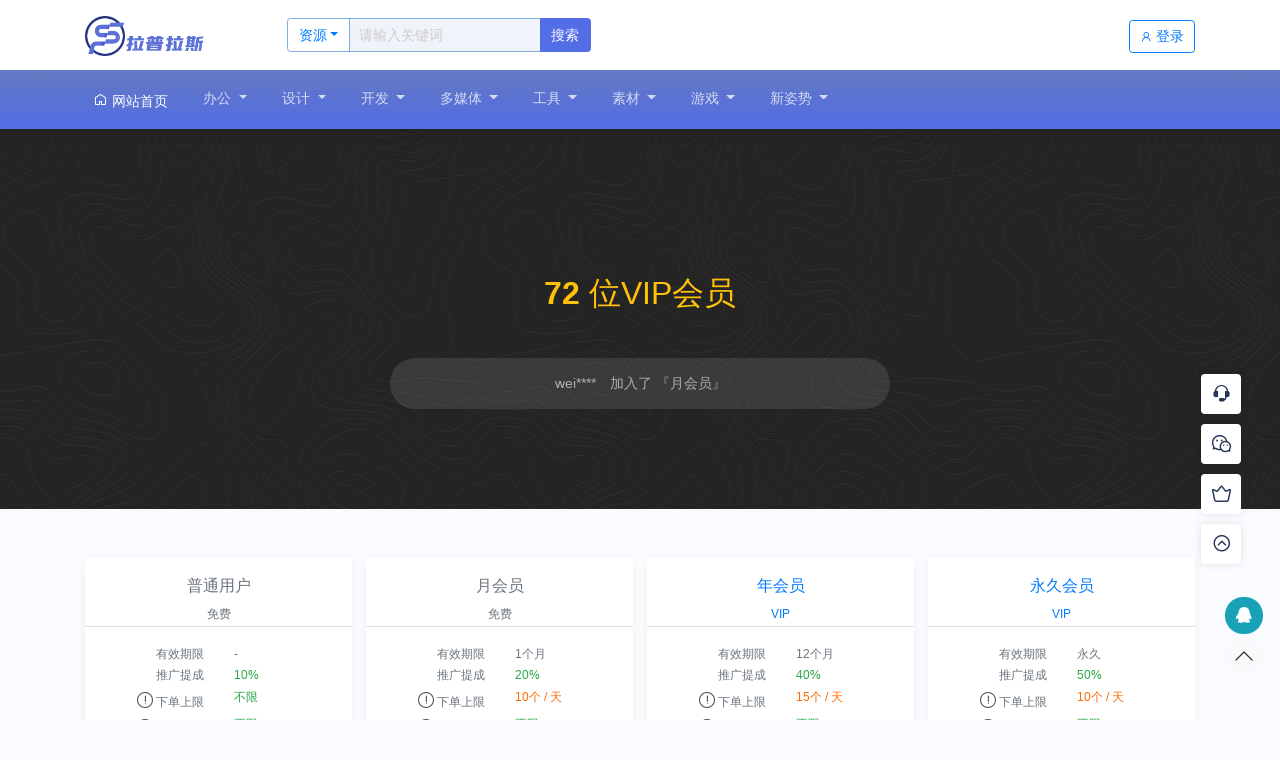

--- FILE ---
content_type: text/html; charset=UTF-8
request_url: https://www.maczl.com/user_vip/
body_size: 12364
content:
<!DOCTYPE html><html lang="zh-CN"><head><meta charset="utf-8"><meta http-equiv="X-UA-Compatible" content="IE=edge,chrome=1"><meta name="renderer" content="webkit"><meta name="viewport" content="width=device-width, initial-scale=1, shrink-to-fit=no"><title>VIP - Mac软件下载/苹果电脑下载-Mac助理 - 苹果Mac版_注册机_安装包 | Mac助理</title><meta name="keywords" content="Mac软件下载,Photoshop,Office,AutoCAD,Premiere,Mac助理" /><meta name="description" content="Mac助理(www.MacZL.com)之前叫拉普拉斯Mac软件（lapulace.com）。是专业提供Mac Photoshop、Mac Office、游戏、AutoCAD、苹果电脑Premiere软件等下载的网站，为广大Mac的用户提供专业的Mac应用程序高速下载。mac软件下载" /><link rel="stylesheet" href="/static/bs46/bootstrap.min.css" /><link rel="stylesheet" href="/static/bs46/iconfont.css?v=202305300841" /><link rel="stylesheet" href="/static/bs46/common.min.css?v=202305300841" /><link rel="stylesheet" href="/static/bs46/diy.css?v=202305300841" /><script src="/static/bs46/jquery.min.js"></script><script src="/static/bs46/bootstrap.bundle.min.js"></script><script src="/static/js/layer/layer.js"></script><script>var webdir = '/' , weburl = 'https://www.maczl.com/', webdomain = 'www.maczl.com', memurl = '/member',_dcode = 1,_popen = 0,pp_nav = '{"1":{"cid":19,"alias":"Office","name":"\u529e\u516c","is_remote":0,"url":"\/Office\/","target":"_blank","son":[{"cid":26,"alias":"Office_Apps","name":"\u529e\u516c\u8f6f\u4ef6","is_remote":0,"url":"\/Office_Apps\/","target":"_blank"},{"cid":27,"alias":"Mind_map","name":"\u601d\u7ef4\u5bfc\u56fe","is_remote":0,"url":"\/Mind_map\/","target":"_blank"},{"cid":28,"alias":"PDF","name":"PDF\u5904\u7406","is_remote":0,"url":"\/PDF\/","target":"_blank"},{"cid":29,"alias":"Task","name":"\u4efb\u52a1\u65e5\u5386","is_remote":0,"url":"\/Task\/","target":"_blank"},{"cid":30,"alias":"Study","name":"\u5b66\u4e60\u53c2\u8003","is_remote":0,"url":"\/Study\/","target":"_blank"},{"cid":60,"alias":"Similitude","name":"\u5176\u4ed6\u5de5\u5177","is_remote":0,"url":"\/Similitude\/","target":"_blank"},{"cid":59,"alias":"Mobile","name":"\u79fb\u52a8\u8bbe\u5907","is_remote":0,"url":"\/Mobile\/","target":"_blank"}]},"2":{"cid":20,"alias":"Image","name":"\u8bbe\u8ba1","is_remote":0,"url":"\/Image\/","target":"_blank","son":[{"cid":31,"alias":"2D","name":"\u5e73\u9762\u8bbe\u8ba1","is_remote":0,"url":"\/2D\/","target":"_blank"},{"cid":32,"alias":"3D","name":"3D\u5236\u4f5c","is_remote":0,"url":"\/3D\/","target":"_blank"},{"cid":33,"alias":"Photography","name":"\u6444\u5f71\u7279\u6548","is_remote":0,"url":"\/Photography\/","target":"_blank"},{"cid":34,"alias":"Screenshot","name":"\u5c4f\u5e55\u622a\u56fe","is_remote":0,"url":"\/Screenshot\/","target":"_blank"},{"cid":35,"alias":"IrfanView","name":"\u56fe\u7247\u6d4f\u89c8","is_remote":0,"url":"\/IrfanView\/","target":"_blank"},{"cid":36,"alias":"Graphic","name":"\u56fe\u50cf\u5904\u7406","is_remote":0,"url":"\/Graphic\/","target":"_blank"},{"cid":37,"alias":"Animation","name":"\u52a8\u753b\u5236\u4f5c","is_remote":0,"url":"\/Animation\/","target":"_blank"},{"cid":65,"alias":"Plug_in","name":"PS\u63d2\u4ef6","is_remote":0,"url":"\/Plug_in\/","target":"_blank"}]},"3":{"cid":21,"alias":"Programming","name":"\u5f00\u53d1","is_remote":0,"url":"\/Programming\/","target":"_blank","son":[{"cid":38,"alias":"Developer","name":"\u7f16\u7a0b\u5f00\u53d1","is_remote":0,"url":"\/Developer\/","target":"_blank"},{"cid":39,"alias":"Treasurer","name":"\u8d22\u52a1\u8bb0\u8d26","is_remote":0,"url":"\/Treasurer\/","target":"_blank"},{"cid":40,"alias":"Writing","name":"\u5199\u4f5c\u8f6f\u4ef6","is_remote":0,"url":"\/Writing\/","target":"_blank"},{"cid":41,"alias":"ISP","name":"\u5176\u4ed6\u8f6f\u4ef6","is_remote":0,"url":"\/ISP\/","target":"_blank"}]},"4":{"cid":22,"alias":"Media","name":"\u591a\u5a92\u4f53","is_remote":0,"url":"\/Media\/","target":"_blank","son":[{"cid":44,"alias":"Make","name":"\u5a92\u4f53\u5236\u4f5c","is_remote":0,"url":"\/Make\/","target":"_blank"},{"cid":43,"alias":"VideoPlayer","name":"\u89c6\u9891\u64ad\u653e","is_remote":0,"url":"\/VideoPlayer\/","target":"_blank"},{"cid":45,"alias":"Screencast","name":"\u5c4f\u5e55\u5f55\u5236","is_remote":0,"url":"\/Screencast\/","target":"_blank"},{"cid":46,"alias":"Audio_Editor","name":"\u97f3\u9891\u526a\u8f91","is_remote":0,"url":"\/Audio_Editor\/","target":"_blank"},{"cid":47,"alias":"AudioPlayer","name":"\u97f3\u9891\u64ad\u653e","is_remote":0,"url":"\/AudioPlayer\/","target":"_blank"},{"cid":49,"alias":"Converter","name":"\u683c\u5f0f\u8f6c\u6362","is_remote":0,"url":"\/Converter\/","target":"_blank"}]},"5":{"cid":23,"alias":"macOS","name":"\u5de5\u5177","is_remote":0,"url":"\/macOS\/","target":"_blank","son":[{"cid":50,"alias":"NTFS","name":"NTFS\u5408\u96c6","is_remote":0,"url":"\/NTFS\/","target":"_blank"},{"cid":51,"alias":"Unzip","name":"\u538b\u7f29\u89e3\u538b","is_remote":0,"url":"\/Unzip\/","target":"_blank"},{"cid":52,"alias":"Repair","name":"\u7cfb\u7edf\u7ef4\u62a4","is_remote":0,"url":"\/Repair\/","target":"_blank"},{"cid":53,"alias":"Monitor","name":"\u7cfb\u7edf\u76d1\u63a7","is_remote":0,"url":"\/Monitor\/","target":"_blank"},{"cid":55,"alias":"Clean","name":"\u7cfb\u7edf\u6e05\u7406","is_remote":0,"url":"\/Clean\/","target":"_blank"},{"cid":54,"alias":"Virtual","name":"\u865a\u62df\u673a","is_remote":0,"url":"\/Virtual\/","target":"_blank"},{"cid":64,"alias":"Chat","name":"\u793e\u4ea4\u8f6f\u4ef6","is_remote":0,"url":"\/Chat\/","target":"_blank"},{"cid":63,"alias":"Browser","name":"\u6d4f\u89c8\u5668","is_remote":0,"url":"\/Browser\/","target":"_blank"},{"cid":61,"alias":"Network","name":"\u7f51\u7edc\u5de5\u5177","is_remote":0,"url":"\/Network\/","target":"_blank"}]},"6":{"cid":25,"alias":"Material","name":"\u7d20\u6750","is_remote":0,"url":"\/Material\/","target":"_blank","son":[{"cid":58,"alias":"Others","name":"\u5176\u4ed6\u76f8\u5173","is_remote":0,"url":"\/Others\/","target":"_blank"},{"cid":57,"alias":"BGSC","name":"\u529e\u516c\u7d20\u6750","is_remote":0,"url":"\/BGSC\/","target":"_blank"},{"cid":56,"alias":"SJSC","name":"\u8bbe\u8ba1\u7d20\u6750","is_remote":0,"url":"\/SJSC\/","target":"_blank"}]},"7":{"cid":66,"alias":"Game","name":"\u6e38\u620f","is_remote":0,"url":"\/Game\/","target":"_blank","son":[{"cid":72,"alias":"operate","name":"\u7ecf\u8425\u6e38\u620f","is_remote":0,"url":"\/operate\/","target":"_blank"},{"cid":71,"alias":"Cosplay","name":"\u89d2\u8272\u626e\u6f14","is_remote":0,"url":"\/Cosplay\/","target":"_blank"},{"cid":70,"alias":"Racing","name":"\u8d5b\u8f66\u6e38\u620f","is_remote":0,"url":"\/Racing\/","target":"_blank"},{"cid":69,"alias":"Shooting_game","name":"\u5c04\u51fb\u6e38\u620f","is_remote":0,"url":"\/Shooting_game\/","target":"_blank"},{"cid":68,"alias":"War","name":"\u6218\u4e89\u6e38\u620f","is_remote":0,"url":"\/War\/","target":"_blank"},{"cid":67,"alias":"Strategy","name":"\u7b56\u7565\u6e38\u620f","is_remote":0,"url":"\/Strategy\/","target":"_blank"},{"cid":77,"alias":"ACT","name":"\u52a8\u4f5c\/\u5192\u9669","is_remote":0,"url":"\/ACT\/","target":"_self"},{"cid":62,"alias":"Other_games","name":"\u5176\u4ed6\u6e38\u620f","is_remote":0,"url":"\/Other_games\/","target":"_blank"}]},"8":{"cid":73,"alias":"bbs","name":"\u65b0\u59ff\u52bf","is_remote":0,"url":"\/bbs\/","target":"_blank","son":[{"cid":76,"alias":"APP","name":"\u5173\u4e8emacOS\u5e94\u7528","is_remote":0,"url":"\/APP\/","target":"_blank"},{"cid":75,"alias":"aboutAPP","name":"\u6240\u6709\u5e94\u7528\u8f6f\u4ef6","is_remote":0,"url":"\/aboutAPP\/","target":"_blank"},{"cid":74,"alias":"bbs3","name":"\u793e\u4f1a\u8bdd\u9898","is_remote":0,"url":"\/bbs3\/","target":"_blank"},{"cid":17,"alias":"install","name":"\u5b89\u88c5\u8bf4\u660e","is_remote":0,"url":"\/install\/","target":"_blank"},{"cid":14,"alias":"art","name":"\u6280\u672f\u6587\u7ae0","is_remote":0,"url":"\/art\/","target":"_blank"}]}}',_reg_mobi_off=0,_u_money = 0,_uid=0,_gid=0,_guest = 0,_vip_page = "/user_vip/",_rmb="元";</script><script src="/static/bs46/common.min.js?v=202305300841"></script><script src="/static/bs46/diy.js?v=202305300841"></script><style>.item_list {text-align:center}.item_list .card-img-top{width:50%;margin-top: .75rem;}</style><link rel="stylesheet" href="/nzcms/plugin/nzd_highlighter/static/prism.css?v=202305300841" /></head><body id="body"><div class="navbar-custom topnav-navbar d-none d-md-block"> <div class="container d-flex align-items-center"> <a href="https://www.maczl.com/" class="topnav-logo" title="苹果Mac版_注册机_安装包 | Mac助理"> <span class="topnav-logo-lg"> <img src="/upload/other/202204/24/182652626525ec20cbfVyxKKC.png" alt="苹果Mac版_注册机_安装包 | Mac助理" height="40"> </span> </a> <div class="app-search ml-md-5" id="app-search"> <form method="GET" action="/index.php" id="search_form"> <div class="input-group"> <div class="input-group-prepend"> <button class="btn btn-outline-primary dropdown-toggle rounded-left" id="search_input_select" type="button" data-toggle="dropdown"><span id="select_cid">资源</span></button> <div class="dropdown-menu dropdown-menu-animated text-center" id="search_cids"> <a class="dropdown-item px-0 " href="#" mid="2">资源</a> <a class="dropdown-item px-0 " href="#" mid="3">文章</a> </div> </div> <input type="text" class="form-control" id="search_keyword" name="keyword" value="" placeholder="请输入关键词"> <input type="hidden" name="mid" value="2" id="search_mid" /> <input type="hidden" name="u" value="search-index" /> <button class="btn btn-primary" type="submit" id="search_submit">搜索</button> </div> </form> </div> <ul class="list-unstyled topbar-menu ml-auto mb-0">  <li class="topmenu nav-link ml-3"> <a class="btn btn-outline-primary align-self-center" href="javascript:;" rel="nofollow" data-toggle="modal" data-target="#signin-modal"><i class="iconfont icon-user mr-1"></i>登录</a> </li>  </ul> </div></div><nav class="navbar navbar-expand-md navbar-dark bg-nav sticky-top shadow" id="navbar"> <div class="container"> <a class="navbar-toggler border-0 text-white" href="javascript:;" data-toggle="collapse" data-target="#topnav" aria-controls="topnav" aria-expanded="false" aria-label="Toggle navigation"><svg t="1621644056760" class="icon" viewBox="0 0 1024 1024" version="1.1" xmlns="http://www.w3.org/2000/svg" p-id="2725" width="32" height="32"><path d="M170.666667 213.333333h682.666666v85.333334H170.666667V213.333333z m0 512h682.666666v85.333334H170.666667v-85.333334z m0-256h682.666666v85.333334H170.666667v-85.333334z" fill="#ffffff" p-id="2726"></path></svg></a> <a class="navbar-brand d-block d-md-none" href="https://www.maczl.com/"><img src="/upload/other/202204/24/182238626524eed72dauw8qyP.png" alt="苹果Mac版_注册机_安装包 | Mac助理" style="height:36px" /></a> <span class="navbar-text"> <a class="border-0 text-white d-md-none d-inline-block" rel="nofollow" href="javascript:;" data-toggle="modal" data-target="#signin-modal"><svg t="1621644216386" class="icon" viewBox="0 0 1024 1024" version="1.1" xmlns="http://www.w3.org/2000/svg" p-id="6556" width="32" height="32"><path d="M651.296021 545.977859c63.557548-42.814108 105.358583-115.235534 105.358583-197.532889 0-133.333728-110.364597-241.9761-245.813498-241.9761-135.451972 0-244.160859 108.642372-244.160859 240.322437 0 82.297354 41.821501 154.739247 105.35756 197.530842-143.80522 55.979966-244.135276 191.069687-244.135276 350.748433l0 0 68.561515 0 0 0c0-158.026106 122.06815-288.197818 277.581016-306.303174 1.674129 0 43.476187-3.284813 78.595033 0l3.350304 0 0 0C708.17445 610.18009 825.215096 738.574319 825.215096 894.946762l0 0 70.239737 0 0 0C893.779681 736.921679 793.447579 600.303138 651.296021 545.977859L651.296021 545.977859zM510.841106 527.85613c-102.008278 0-183.930079-80.644715-183.930079-181.063799 0-100.419084 81.921801-181.062775 183.930079-181.062775 102.007255 0 183.929056 80.643692 183.929056 181.062775C694.770162 447.211415 612.848361 527.85613 510.841106 527.85613L510.841106 527.85613zM510.841106 527.85613" p-id="6557" fill="#ffffff"></path></svg></a> </span> <div class="collapse navbar-collapse" id="topnav"> <ul class="navbar-nav mr-auto" id="navbar-nav"> <li class="nav-item active mr-4 py-1"><a href="https://www.maczl.com/" class="nav-link"><span class="iconfont icon-home"></span> 网站首页</a></li>    <li class="nav-item dropdown  mr-4 py-1" > <a href="/Office/" class="nav-link dropdown-toggle">办公 <span class="caret"></span></a> <div class="dropdown-menu dropdown-menu-animated shadow-sm"> <div class="row row-cols-2 no-gutters"> <div class="col"><a class="dropdown-item" href="/Office_Apps/" target="_blank">办公软件</a></div><div class="col"><a class="dropdown-item" href="/Mind_map/" target="_blank">思维导图</a></div><div class="col"><a class="dropdown-item" href="/PDF/" target="_blank">PDF处理</a></div><div class="col"><a class="dropdown-item" href="/Task/" target="_blank">任务日历</a></div><div class="col"><a class="dropdown-item" href="/Study/" target="_blank">学习参考</a></div><div class="col"><a class="dropdown-item" href="/Similitude/" target="_blank">其他工具</a></div><div class="col"><a class="dropdown-item" href="/Mobile/" target="_blank">移动设备</a></div> </div> </div> </li>    <li class="nav-item dropdown  mr-4 py-1" > <a href="/Image/" class="nav-link dropdown-toggle">设计 <span class="caret"></span></a> <div class="dropdown-menu dropdown-menu-animated shadow-sm"> <div class="row row-cols-2 no-gutters"> <div class="col"><a class="dropdown-item" href="/2D/" target="_blank">平面设计</a></div><div class="col"><a class="dropdown-item" href="/3D/" target="_blank">3D制作</a></div><div class="col"><a class="dropdown-item" href="/Photography/" target="_blank">摄影特效</a></div><div class="col"><a class="dropdown-item" href="/Screenshot/" target="_blank">屏幕截图</a></div><div class="col"><a class="dropdown-item" href="/IrfanView/" target="_blank">图片浏览</a></div><div class="col"><a class="dropdown-item" href="/Graphic/" target="_blank">图像处理</a></div><div class="col"><a class="dropdown-item" href="/Animation/" target="_blank">动画制作</a></div><div class="col"><a class="dropdown-item" href="/Plug_in/" target="_blank">PS插件</a></div> </div> </div> </li>    <li class="nav-item dropdown  mr-4 py-1" > <a href="/Programming/" class="nav-link dropdown-toggle">开发 <span class="caret"></span></a> <div class="dropdown-menu dropdown-menu-animated shadow-sm"> <div class="row row-cols-2 no-gutters"> <div class="col"><a class="dropdown-item" href="/Developer/" target="_blank">编程开发</a></div><div class="col"><a class="dropdown-item" href="/Treasurer/" target="_blank">财务记账</a></div><div class="col"><a class="dropdown-item" href="/Writing/" target="_blank">写作软件</a></div><div class="col"><a class="dropdown-item" href="/ISP/" target="_blank">其他软件</a></div> </div> </div> </li>    <li class="nav-item dropdown  mr-4 py-1" > <a href="/Media/" class="nav-link dropdown-toggle">多媒体 <span class="caret"></span></a> <div class="dropdown-menu dropdown-menu-animated shadow-sm"> <div class="row row-cols-2 no-gutters"> <div class="col"><a class="dropdown-item" href="/Make/" target="_blank">媒体制作</a></div><div class="col"><a class="dropdown-item" href="/VideoPlayer/" target="_blank">视频播放</a></div><div class="col"><a class="dropdown-item" href="/Screencast/" target="_blank">屏幕录制</a></div><div class="col"><a class="dropdown-item" href="/Audio_Editor/" target="_blank">音频剪辑</a></div><div class="col"><a class="dropdown-item" href="/AudioPlayer/" target="_blank">音频播放</a></div><div class="col"><a class="dropdown-item" href="/Converter/" target="_blank">格式转换</a></div> </div> </div> </li>    <li class="nav-item dropdown  mr-4 py-1" > <a href="/macOS/" class="nav-link dropdown-toggle">工具 <span class="caret"></span></a> <div class="dropdown-menu dropdown-menu-animated shadow-sm"> <div class="row row-cols-2 no-gutters"> <div class="col"><a class="dropdown-item" href="/NTFS/" target="_blank">NTFS合集</a></div><div class="col"><a class="dropdown-item" href="/Unzip/" target="_blank">压缩解压</a></div><div class="col"><a class="dropdown-item" href="/Repair/" target="_blank">系统维护</a></div><div class="col"><a class="dropdown-item" href="/Monitor/" target="_blank">系统监控</a></div><div class="col"><a class="dropdown-item" href="/Clean/" target="_blank">系统清理</a></div><div class="col"><a class="dropdown-item" href="/Virtual/" target="_blank">虚拟机</a></div><div class="col"><a class="dropdown-item" href="/Chat/" target="_blank">社交软件</a></div><div class="col"><a class="dropdown-item" href="/Browser/" target="_blank">浏览器</a></div><div class="col"><a class="dropdown-item" href="/Network/" target="_blank">网络工具</a></div> </div> </div> </li>    <li class="nav-item dropdown  mr-4 py-1" > <a href="/Material/" class="nav-link dropdown-toggle">素材 <span class="caret"></span></a> <div class="dropdown-menu dropdown-menu-animated shadow-sm"> <div class="row row-cols-2 no-gutters"> <div class="col"><a class="dropdown-item" href="/Others/" target="_blank">其他相关</a></div><div class="col"><a class="dropdown-item" href="/BGSC/" target="_blank">办公素材</a></div><div class="col"><a class="dropdown-item" href="/SJSC/" target="_blank">设计素材</a></div> </div> </div> </li>    <li class="nav-item dropdown  mr-4 py-1" > <a href="/Game/" class="nav-link dropdown-toggle">游戏 <span class="caret"></span></a> <div class="dropdown-menu dropdown-menu-animated shadow-sm"> <div class="row row-cols-2 no-gutters"> <div class="col"><a class="dropdown-item" href="/operate/" target="_blank">经营游戏</a></div><div class="col"><a class="dropdown-item" href="/Cosplay/" target="_blank">角色扮演</a></div><div class="col"><a class="dropdown-item" href="/Racing/" target="_blank">赛车游戏</a></div><div class="col"><a class="dropdown-item" href="/Shooting_game/" target="_blank">射击游戏</a></div><div class="col"><a class="dropdown-item" href="/War/" target="_blank">战争游戏</a></div><div class="col"><a class="dropdown-item" href="/Strategy/" target="_blank">策略游戏</a></div><div class="col"><a class="dropdown-item" href="/ACT/" target="_self">动作/冒险</a></div><div class="col"><a class="dropdown-item" href="/Other_games/" target="_blank">其他游戏</a></div> </div> </div> </li>    <li class="nav-item dropdown  mr-4 py-1" > <a href="/bbs/" class="nav-link dropdown-toggle">新姿势 <span class="caret"></span></a> <div class="dropdown-menu dropdown-menu-animated shadow-sm"> <div class="row row-cols-2 no-gutters"> <div class="col"><a class="dropdown-item" href="/APP/" target="_blank">关于macOS应用</a></div><div class="col"><a class="dropdown-item" href="/aboutAPP/" target="_blank">所有应用软件</a></div><div class="col"><a class="dropdown-item" href="/bbs3/" target="_blank">社会话题</a></div><div class="col"><a class="dropdown-item" href="/install/" target="_blank">安装说明</a></div><div class="col"><a class="dropdown-item" href="/art/" target="_blank">技术文章</a></div> </div> </div> </li>    <li class="nav-item active mr-4 py-1 d-md-none"><a href="https://www.maczl.com/member/" class="nav-link">会员中心</a></li> </ul> </div> </div></nav><div class="modal fade" id="signin-modal" data-backdrop="static" data-keyboard="false" tabindex="-1" role="dialog" aria-labelledby="signup_signin" aria-hidden="true"> <div class="modal-dialog modal-dialog-centered modal-dialog-scrollable" role="document"> <div class="modal-content"> <div class="modal-header"> <ul class="nav nav-tabs nav-bordered card-header-tabs" role="tablist" id="signup_signin"> <li class="nav-item"> <a class="nav-link always active" href="#signin-tab" data-toggle="tab" role="tab" aria-selected="true" data_id="signin-tab"><i class="iconfont icon-unlocked mr-2 mt-n1"></i>登录</a> </li> <li class="nav-item"> <a class="nav-link always" href="#signup-tab" data-toggle="tab" role="tab" aria-selected="false" data_id="signup-tab"><i class="iconfont icon-add-user mr-2 mt-n1"></i>注册</a> </li> <li class="nav-item"> <a class="nav-link d-none" href="#forget_password-tab" data-toggle="tab" role="tab" aria-selected="false" data_id="forget_password-tab"><i class="iconfont icon-user mr-2 mt-n1"></i>找回密码</a> </li> </ul> <button class="close" type="button" data-dismiss="modal" aria-label="Close"><span aria-hidden="true">&times;</span></button> </div> <div class="modal-body py-4"> <div class="tab-content"> <form action="/member/index.php?u=public-login" method="post" class="tab-pane fade show active" autocomplete="off" novalidate id="signin-tab"> <input type="hidden" name="FORM_HASH" value="05ad714ed7bd3aed" /> <div class="form-group"> <input class="form-control" type="text" name="username" id="si-username" placeholder="请输入用户名"> <div class="invalid-feedback"></div> </div> <div class="form-group"> <input class="form-control" type="password" name="password" id="si-password" placeholder="请输入密码"> </div> <div class="form-group"> <div class="input-group"> <input maxlength="4" type="text" size="4" id="logincode" name="code" class="form-control" placeholder="请输入图形验证码" /> <span class="input-group-append"> <img border="0" style="cursor:pointer;width:auto;" data_src="/index.php?u=public-verify-name-logincode-width-80-height-30" data_verify="logincode"> </span> </div> </div> <div class="form-group d-flex flex-wrap justify-content-between"> <div class="custom-control custom-checkbox mb-2"></div> <a class="font-size-sm" href="javascript:;" id="forget_password">忘记密码?</a> </div> <button class="btn btn-primary btn-block btn-shadow" type="submit">登录</button> <p class="mt-4 text-center small">第三方账号快速登录</p> <p class="d-flex justify-content-center">      <a href="/member/index.php?u=weixin-qrcode" rel="nofollow" target="_blank" class="mx-2"><img src="/static/img/weixin_login.png"></a>   </p> </form> <form action="/member/index.php?u=public-register" method="post" class="tab-pane fade" autocomplete="off" novalidate id="signup-tab"> <input type="hidden" name="FORM_HASH" value="05ad714ed7bd3aed" />  <div class="form-group"> <input class="form-control" type="text" id="su-name" name="username" placeholder="请输入用户名" autocomplete="off"> <div class="invalid-feedback"></div> </div>  <div class="form-group"> <input class="form-control" type="password" name="password" id="su-password" autocomplete="off" placeholder="请输入密码"> </div> <div class="form-group"> <input class="form-control" type="password" name="repassword" id="su-password-confirm" autocomplete="off" placeholder="请再次确认密码"> </div>  <div class="form-group"> <div class="input-group"> <input maxlength="4" type="text" size="4" id="mobilecode" name="code" class="form-control" placeholder="请输入图形验证码" /> <span class="input-group-append"> <img border="0" style="cursor:pointer;width:auto;" data_src="/index.php?u=public-verify-name-mobilecode-width-80-height-30" data_verify="mobilecode"> </span> </div> </div>  <button class="btn btn-primary btn-block btn-shadow" type="submit">注册</button> </form> <div class="tab-pane fade" id="forget_password-tab"> <input class="form-control mb-4" type="text" id="forget_name" name="username" placeholder="请输入用户名" autocomplete="off"> <div class="accordion mb-4" id="forgetPanels"> <div class="form-group"> <a class="btn btn-block btn-light forget_change_type mb-1 d-flex justify-content-between align-items-center" href="#_forget_mobile" role="button" data-toggle="collapse" aria-expanded="true" aria-controls="_forget_mobile" forget_type="1"><span><i class="iconfont icon-mobile opacity-60"></i> 用手机找回</span><span class="iconfont icon-arrow-down-circle"></span></a> <div class="collapse show" id="_forget_mobile" data-parent="#forgetPanels"> <input class="form-control" type="text" id="forget_mobile" onafterpaste="this.value=this.value.replace(/\D/g,'')" maxlength="11" placeholder="请输入已绑定的手机号" name="mobile" autocomplete="off"> </div> </div> <div class="form-group"> <a class="btn btn-block btn-light forget_change_type mb-1 d-flex justify-content-between align-items-center" href="#_forget_email" role="button" data-toggle="collapse" aria-expanded="true" aria-controls="_forget_email" forget_type="0"><span><i class="iconfont icon-mail opacity-60"></i> 用邮箱找回</span><span class="iconfont icon-arrow-down-circle"></span></a> <div class="collapse" id="_forget_email" data-parent="#forgetPanels"> <input class="form-control" type="email" id="forget_email" placeholder="请输入已绑定的邮箱" name="email" autocomplete="off"> </div> </div> </div> <button class="btn btn-primary btn-block btn-shadow" type="button" id="forget_submit">确认找回</button> </div> </div> </div> </div> </div></div><style>table { table-layout: fixed;}.vipbg{background:url(/static/img/vipbg.png);padding:100px 0;}#vip_order{max-width:500px;margin:30px auto 0;border:1px #ccc ddd;border-radius: 200px;-moz-border-radius: 200px;-webkit-border-radius: 200px;background-color:rgba(255,255,255,.1);}#vip_order p{padding:15px 0;}</style><div class="container-fluid text-center vipbg mt-3 mt-md-0" id="welcome"> <h1 class="my-5 font-weight-light text-warning"><b class="counter font-weight-bold">72</b> 位VIP会员</h1> <div class="text-muted owl-carousel my_carousel" id="vip_order" data-fiximg="false" data-options='{"loop":true,"autoplay":true,"nav":false,"dots":false,"items":1}'>   <p class="mb-0 text-light opacity-60">wei****　加入了 『月会员』</p>  <p class="mb-0 text-light opacity-60">we***　加入了 『月会员』</p>  <p class="mb-0 text-light opacity-60">sh***　加入了 『月会员』</p>  <p class="mb-0 text-light opacity-60">15380******　加入了 『月会员』</p>  <p class="mb-0 text-light opacity-60">观**　加入了 『月会员』</p>  <p class="mb-0 text-light opacity-60">勾引***　加入了 『月会员』</p>  <p class="mb-0 text-light opacity-60">cos***　加入了 『月会员』</p>  <p class="mb-0 text-light opacity-60">kun***　加入了 『月会员』</p>  <p class="mb-0 text-light opacity-60">ahya*****　加入了 『月会员』</p>  <p class="mb-0 text-light opacity-60">Tomm*****　加入了 『月会员』</p>   </div></div><section class="container pb-5 mb-lg-3 mt-5" id="VIPPanels"> <div class="row pt-2 mx-n2 row-cols-1 row-cols-sm-2 row-cols-md-3 row-cols-lg-4 mx-2">  <div class="col px-2 mt-3 mt-md-0 mb-3"> <div class="card h-100 accordion border-0 shadow-sm"> <div class="card-header text-center"> <h4 class="font-weight-md text-muted mb-0 pt-3">普通用户<br><small class="font-size-sm">免费</small></h4> </div> <div class="card-body font-size-sm"> <div class="row row-cols-2 text-muted vip_popover"> <div class="col mb-1 text-right">有效期限</div> <div class="col mb-1 text-accent">-</div>  <div class="col mb-1 text-right">推广提成</div> <div class="col mb-1 text-success">10%</div>   <div class="col mb-1 text-right"><a href="javascript:;" data-container="body" data-trigger="hover" data-toggle="popover" data-placement="top" data-content="每天可购买的订单数量"><i class="iconfont icon-announcement"></i></a> 下单上限</div> <div class="col mb-1 text-success"><span class="text-success">不限</span></div>   <div class="col mb-1 text-right"><a href="javascript:;" data-container="body" data-trigger="hover" data-toggle="popover" data-placement="top" data-content="每天可下载的资源数量"><i class="iconfont icon-announcement"></i></a> 下载上限</div> <div class="col mb-1 text-success"><span class="text-success">不限</span></div>   <div class="col mb-1 text-right"><a href="javascript:;" data-container="body" data-trigger="hover" data-toggle="popover" data-placement="top" data-content="订单有效期，过期后自动删除"><i class="iconfont icon-announcement"></i></a> 订单时效</div> <div class="col mb-1 text-success"><span class="text-success">不限</span></div>  </div> </div> <div class="card-footer"> <h3 class="accordion-heading font-size-sm"><a class="collapsed text-danger p-1" href="#exts" role="button" data-toggle="collapse" aria-expanded="true" aria-controls="exts">分类权限<span class="accordion-indicator"></span></a></h3> </div> <div class="collapse" id="exts" data-parent="#VIPPanels"> <table class="table table-md table-hover mb-0 font-size-sm"> <thead> <tr class="warning"> <th class="w-60" style="width:120px !important;">名称</th> <th class="text-center text-nowrap">下单</th> <th class="text-center text-nowrap">折扣</th> <th class="text-center text-nowrap">免费</th> </tr> </thead> <tbody class="font-size-sm">  <tr> <td><div class="text-truncate mb-0">办公软件</div></td> <td class="text-center" > <a href="javascript:;" title="可下单" class="text-success"><i class="iconfont icon-check text-success"></i></a> </td> <td class="text-center text-muted"> - </td> <td class="text-center text-muted" _class="td_4"> - </td> </tr>    <tr> <td><div class="text-truncate mb-0">&emsp;办公软件</div></td> <td class="text-center"> <a href="javascript:;" title="可下单" class="text-success"><i class="iconfont icon-check text-success"></i></a> </td> <td class="text-center text-muted"> - </td> <td class="text-center text-muted">-</td> </tr>   <tr> <td><div class="text-truncate mb-0">&emsp;思维导图</div></td> <td class="text-center"> <a href="javascript:;" title="可下单" class="text-success"><i class="iconfont icon-check text-success"></i></a> </td> <td class="text-center text-muted"> - </td> <td class="text-center text-muted">-</td> </tr>   <tr> <td><div class="text-truncate mb-0">&emsp;PDF处理</div></td> <td class="text-center"> <a href="javascript:;" title="可下单" class="text-success"><i class="iconfont icon-check text-success"></i></a> </td> <td class="text-center text-muted"> - </td> <td class="text-center text-muted">-</td> </tr>   <tr> <td><div class="text-truncate mb-0">&emsp;任务日历</div></td> <td class="text-center"> <a href="javascript:;" title="可下单" class="text-success"><i class="iconfont icon-check text-success"></i></a> </td> <td class="text-center text-muted"> - </td> <td class="text-center text-muted">-</td> </tr>   <tr> <td><div class="text-truncate mb-0">&emsp;学习参考</div></td> <td class="text-center"> <a href="javascript:;" title="可下单" class="text-success"><i class="iconfont icon-check text-success"></i></a> </td> <td class="text-center text-muted"> - </td> <td class="text-center text-muted">-</td> </tr>   <tr> <td><div class="text-truncate mb-0">&emsp;其他工具</div></td> <td class="text-center"> <a href="javascript:;" title="可下单" class="text-success"><i class="iconfont icon-check text-success"></i></a> </td> <td class="text-center text-muted"> - </td> <td class="text-center text-muted">-</td> </tr>   <tr> <td><div class="text-truncate mb-0">&emsp;移动设备</div></td> <td class="text-center"> <a href="javascript:;" title="可下单" class="text-success"><i class="iconfont icon-check text-success"></i></a> </td> <td class="text-center text-muted"> - </td> <td class="text-center text-muted">-</td> </tr>    <tr> <td><div class="text-truncate mb-0">图形设计</div></td> <td class="text-center" > <a href="javascript:;" title="可下单" class="text-success"><i class="iconfont icon-check text-success"></i></a> </td> <td class="text-center text-muted"> - </td> <td class="text-center text-muted" _class="td_4"> - </td> </tr>    <tr> <td><div class="text-truncate mb-0">&emsp;平面设计</div></td> <td class="text-center"> <a href="javascript:;" title="可下单" class="text-success"><i class="iconfont icon-check text-success"></i></a> </td> <td class="text-center text-muted"> - </td> <td class="text-center text-muted">-</td> </tr>   <tr> <td><div class="text-truncate mb-0">&emsp;3D制作</div></td> <td class="text-center"> <a href="javascript:;" title="可下单" class="text-success"><i class="iconfont icon-check text-success"></i></a> </td> <td class="text-center text-muted"> - </td> <td class="text-center text-muted">-</td> </tr>   <tr> <td><div class="text-truncate mb-0">&emsp;摄影特效</div></td> <td class="text-center"> <a href="javascript:;" title="可下单" class="text-success"><i class="iconfont icon-check text-success"></i></a> </td> <td class="text-center text-muted"> - </td> <td class="text-center text-muted">-</td> </tr>   <tr> <td><div class="text-truncate mb-0">&emsp;屏幕截图</div></td> <td class="text-center"> <a href="javascript:;" title="可下单" class="text-success"><i class="iconfont icon-check text-success"></i></a> </td> <td class="text-center text-muted"> - </td> <td class="text-center text-muted">-</td> </tr>   <tr> <td><div class="text-truncate mb-0">&emsp;图片浏览</div></td> <td class="text-center"> <a href="javascript:;" title="可下单" class="text-success"><i class="iconfont icon-check text-success"></i></a> </td> <td class="text-center text-muted"> - </td> <td class="text-center text-muted">-</td> </tr>   <tr> <td><div class="text-truncate mb-0">&emsp;图像处理</div></td> <td class="text-center"> <a href="javascript:;" title="可下单" class="text-success"><i class="iconfont icon-check text-success"></i></a> </td> <td class="text-center text-muted"> - </td> <td class="text-center text-muted">-</td> </tr>   <tr> <td><div class="text-truncate mb-0">&emsp;动画制作</div></td> <td class="text-center"> <a href="javascript:;" title="可下单" class="text-success"><i class="iconfont icon-check text-success"></i></a> </td> <td class="text-center text-muted"> - </td> <td class="text-center text-muted">-</td> </tr>   <tr> <td><div class="text-truncate mb-0">&emsp;PS插件</div></td> <td class="text-center"> <a href="javascript:;" title="可下单" class="text-success"><i class="iconfont icon-check text-success"></i></a> </td> <td class="text-center text-muted"> - </td> <td class="text-center text-muted">-</td> </tr>    <tr> <td><div class="text-truncate mb-0">行业开发</div></td> <td class="text-center" > <a href="javascript:;" title="可下单" class="text-success"><i class="iconfont icon-check text-success"></i></a> </td> <td class="text-center text-muted"> - </td> <td class="text-center text-muted" _class="td_4"> - </td> </tr>    <tr> <td><div class="text-truncate mb-0">&emsp;编程开发</div></td> <td class="text-center"> <a href="javascript:;" title="可下单" class="text-success"><i class="iconfont icon-check text-success"></i></a> </td> <td class="text-center text-muted"> - </td> <td class="text-center text-muted">-</td> </tr>   <tr> <td><div class="text-truncate mb-0">&emsp;财务记账</div></td> <td class="text-center"> <a href="javascript:;" title="可下单" class="text-success"><i class="iconfont icon-check text-success"></i></a> </td> <td class="text-center text-muted"> - </td> <td class="text-center text-muted">-</td> </tr>   <tr> <td><div class="text-truncate mb-0">&emsp;写作软件</div></td> <td class="text-center"> <a href="javascript:;" title="可下单" class="text-success"><i class="iconfont icon-check text-success"></i></a> </td> <td class="text-center text-muted"> - </td> <td class="text-center text-muted">-</td> </tr>   <tr> <td><div class="text-truncate mb-0">&emsp;其他相关</div></td> <td class="text-center"> <a href="javascript:;" title="可下单" class="text-success"><i class="iconfont icon-check text-success"></i></a> </td> <td class="text-center text-muted"> - </td> <td class="text-center text-muted">-</td> </tr>    <tr> <td><div class="text-truncate mb-0">多媒体类</div></td> <td class="text-center" > <a href="javascript:;" title="可下单" class="text-success"><i class="iconfont icon-check text-success"></i></a> </td> <td class="text-center text-muted"> - </td> <td class="text-center text-muted" _class="td_4"> - </td> </tr>    <tr> <td><div class="text-truncate mb-0">&emsp;视频播放</div></td> <td class="text-center"> <a href="javascript:;" title="可下单" class="text-success"><i class="iconfont icon-check text-success"></i></a> </td> <td class="text-center text-muted"> - </td> <td class="text-center text-muted">-</td> </tr>   <tr> <td><div class="text-truncate mb-0">&emsp;媒体制作</div></td> <td class="text-center"> <a href="javascript:;" title="可下单" class="text-success"><i class="iconfont icon-check text-success"></i></a> </td> <td class="text-center text-muted"> - </td> <td class="text-center text-muted">-</td> </tr>   <tr> <td><div class="text-truncate mb-0">&emsp;屏幕录制</div></td> <td class="text-center"> <a href="javascript:;" title="可下单" class="text-success"><i class="iconfont icon-check text-success"></i></a> </td> <td class="text-center text-muted"> - </td> <td class="text-center text-muted">-</td> </tr>   <tr> <td><div class="text-truncate mb-0">&emsp;音频剪辑</div></td> <td class="text-center"> <a href="javascript:;" title="可下单" class="text-success"><i class="iconfont icon-check text-success"></i></a> </td> <td class="text-center text-muted"> - </td> <td class="text-center text-muted">-</td> </tr>   <tr> <td><div class="text-truncate mb-0">&emsp;音频播放</div></td> <td class="text-center"> <a href="javascript:;" title="可下单" class="text-success"><i class="iconfont icon-check text-success"></i></a> </td> <td class="text-center text-muted"> - </td> <td class="text-center text-muted">-</td> </tr>   <tr> <td><div class="text-truncate mb-0">&emsp;格式转换</div></td> <td class="text-center"> <a href="javascript:;" title="可下单" class="text-success"><i class="iconfont icon-check text-success"></i></a> </td> <td class="text-center text-muted"> - </td> <td class="text-center text-muted">-</td> </tr>    <tr> <td><div class="text-truncate mb-0">系统工具</div></td> <td class="text-center" > <a href="javascript:;" title="可下单" class="text-success"><i class="iconfont icon-check text-success"></i></a> </td> <td class="text-center text-muted"> - </td> <td class="text-center text-muted" _class="td_4"> - </td> </tr>    <tr> <td><div class="text-truncate mb-0">&emsp;NTFS合集</div></td> <td class="text-center"> <a href="javascript:;" title="可下单" class="text-success"><i class="iconfont icon-check text-success"></i></a> </td> <td class="text-center text-muted"> - </td> <td class="text-center text-muted">-</td> </tr>   <tr> <td><div class="text-truncate mb-0">&emsp;压缩解压</div></td> <td class="text-center"> <a href="javascript:;" title="可下单" class="text-success"><i class="iconfont icon-check text-success"></i></a> </td> <td class="text-center text-muted"> - </td> <td class="text-center text-muted">-</td> </tr>   <tr> <td><div class="text-truncate mb-0">&emsp;系统维护</div></td> <td class="text-center"> <a href="javascript:;" title="可下单" class="text-success"><i class="iconfont icon-check text-success"></i></a> </td> <td class="text-center text-muted"> - </td> <td class="text-center text-muted">-</td> </tr>   <tr> <td><div class="text-truncate mb-0">&emsp;系统监控</div></td> <td class="text-center"> <a href="javascript:;" title="可下单" class="text-success"><i class="iconfont icon-check text-success"></i></a> </td> <td class="text-center text-muted"> - </td> <td class="text-center text-muted">-</td> </tr>   <tr> <td><div class="text-truncate mb-0">&emsp;系统清理</div></td> <td class="text-center"> <a href="javascript:;" title="可下单" class="text-success"><i class="iconfont icon-check text-success"></i></a> </td> <td class="text-center text-muted"> - </td> <td class="text-center text-muted">-</td> </tr>   <tr> <td><div class="text-truncate mb-0">&emsp;虚拟机</div></td> <td class="text-center"> <a href="javascript:;" title="可下单" class="text-success"><i class="iconfont icon-check text-success"></i></a> </td> <td class="text-center text-muted"> - </td> <td class="text-center text-muted">-</td> </tr>   <tr> <td><div class="text-truncate mb-0">&emsp;社交软件</div></td> <td class="text-center"> <a href="javascript:;" title="可下单" class="text-success"><i class="iconfont icon-check text-success"></i></a> </td> <td class="text-center text-muted"> - </td> <td class="text-center text-muted">-</td> </tr>   <tr> <td><div class="text-truncate mb-0">&emsp;浏览器</div></td> <td class="text-center"> <a href="javascript:;" title="可下单" class="text-success"><i class="iconfont icon-check text-success"></i></a> </td> <td class="text-center text-muted"> - </td> <td class="text-center text-muted">-</td> </tr>   <tr> <td><div class="text-truncate mb-0">&emsp;网络工具</div></td> <td class="text-center"> <a href="javascript:;" title="可下单" class="text-success"><i class="iconfont icon-check text-success"></i></a> </td> <td class="text-center text-muted"> - </td> <td class="text-center text-muted">-</td> </tr>    <tr> <td><div class="text-truncate mb-0">常用素材</div></td> <td class="text-center" > <a href="javascript:;" title="可下单" class="text-success"><i class="iconfont icon-check text-success"></i></a> </td> <td class="text-center text-muted"> - </td> <td class="text-center text-muted" _class="td_4"> - </td> </tr>    <tr> <td><div class="text-truncate mb-0">&emsp;其他相关</div></td> <td class="text-center"> <a href="javascript:;" title="可下单" class="text-success"><i class="iconfont icon-check text-success"></i></a> </td> <td class="text-center text-muted"> - </td> <td class="text-center text-muted">-</td> </tr>   <tr> <td><div class="text-truncate mb-0">&emsp;办公素材</div></td> <td class="text-center"> <a href="javascript:;" title="可下单" class="text-success"><i class="iconfont icon-check text-success"></i></a> </td> <td class="text-center text-muted"> - </td> <td class="text-center text-muted">-</td> </tr>   <tr> <td><div class="text-truncate mb-0">&emsp;设计素材</div></td> <td class="text-center"> <a href="javascript:;" title="可下单" class="text-success"><i class="iconfont icon-check text-success"></i></a> </td> <td class="text-center text-muted"> - </td> <td class="text-center text-muted">-</td> </tr>    <tr> <td><div class="text-truncate mb-0">苹果游戏</div></td> <td class="text-center" > <a href="javascript:;" title="可下单" class="text-success"><i class="iconfont icon-check text-success"></i></a> </td> <td class="text-center text-muted"> - </td> <td class="text-center text-muted" _class="td_4"> - </td> </tr>    <tr> <td><div class="text-truncate mb-0">&emsp;动作/冒险</div></td> <td class="text-center"> <a href="javascript:;" title="可下单" class="text-success"><i class="iconfont icon-check text-success"></i></a> </td> <td class="text-center text-muted"> - </td> <td class="text-center text-muted">-</td> </tr>   <tr> <td><div class="text-truncate mb-0">&emsp;经营游戏</div></td> <td class="text-center"> <a href="javascript:;" title="可下单" class="text-success"><i class="iconfont icon-check text-success"></i></a> </td> <td class="text-center text-muted"> - </td> <td class="text-center text-muted">-</td> </tr>   <tr> <td><div class="text-truncate mb-0">&emsp;角色扮演</div></td> <td class="text-center"> <a href="javascript:;" title="可下单" class="text-success"><i class="iconfont icon-check text-success"></i></a> </td> <td class="text-center text-muted"> - </td> <td class="text-center text-muted">-</td> </tr>   <tr> <td><div class="text-truncate mb-0">&emsp;竞速游戏</div></td> <td class="text-center"> <a href="javascript:;" title="可下单" class="text-success"><i class="iconfont icon-check text-success"></i></a> </td> <td class="text-center text-muted"> - </td> <td class="text-center text-muted">-</td> </tr>   <tr> <td><div class="text-truncate mb-0">&emsp;射击游戏</div></td> <td class="text-center"> <a href="javascript:;" title="可下单" class="text-success"><i class="iconfont icon-check text-success"></i></a> </td> <td class="text-center text-muted"> - </td> <td class="text-center text-muted">-</td> </tr>   <tr> <td><div class="text-truncate mb-0">&emsp;战争游戏</div></td> <td class="text-center"> <a href="javascript:;" title="可下单" class="text-success"><i class="iconfont icon-check text-success"></i></a> </td> <td class="text-center text-muted"> - </td> <td class="text-center text-muted">-</td> </tr>   <tr> <td><div class="text-truncate mb-0">&emsp;策略游戏</div></td> <td class="text-center"> <a href="javascript:;" title="可下单" class="text-success"><i class="iconfont icon-check text-success"></i></a> </td> <td class="text-center text-muted"> - </td> <td class="text-center text-muted">-</td> </tr>   <tr> <td><div class="text-truncate mb-0">&emsp;其他游戏</div></td> <td class="text-center"> <a href="javascript:;" title="可下单" class="text-success"><i class="iconfont icon-check text-success"></i></a> </td> <td class="text-center text-muted"> - </td> <td class="text-center text-muted">-</td> </tr>    </tbody> </table> </div> <div class="card-footer">  <div class="row row-cols-2 no-gutters"> <div class="col"><b class="text-primary h4 mb-0">  免费</b></div> <div class="col text-right">  <a class="btn btn-secondary btn-sm" href="javascript:;" rel="nofollow" data-toggle="modal" data-target="#signin-modal">请登录</a>  </div> </div>  </div> </div> </div>  <div class="col px-2 mt-3 mt-md-0 mb-3"> <div class="card h-100 accordion border-0 shadow-sm"> <div class="card-header text-center"> <h4 class="font-weight-md text-muted mb-0 pt-3">月会员<br><small class="font-size-sm">免费</small></h4> </div> <div class="card-body font-size-sm"> <div class="row row-cols-2 text-muted vip_popover"> <div class="col mb-1 text-right">有效期限</div> <div class="col mb-1 text-accent">1个月</div>  <div class="col mb-1 text-right">推广提成</div> <div class="col mb-1 text-success">20%</div>   <div class="col mb-1 text-right"><a href="javascript:;" data-container="body" data-trigger="hover" data-toggle="popover" data-placement="top" data-content="每天可购买的订单数量"><i class="iconfont icon-announcement"></i></a> 下单上限</div> <div class="col mb-1 text-success"><span class="text-danger">10个 / 天</span></div>   <div class="col mb-1 text-right"><a href="javascript:;" data-container="body" data-trigger="hover" data-toggle="popover" data-placement="top" data-content="每天可下载的资源数量"><i class="iconfont icon-announcement"></i></a> 下载上限</div> <div class="col mb-1 text-success"><span class="text-success">不限</span></div>   <div class="col mb-1 text-right"><a href="javascript:;" data-container="body" data-trigger="hover" data-toggle="popover" data-placement="top" data-content="订单有效期，过期后自动删除"><i class="iconfont icon-announcement"></i></a> 订单时效</div> <div class="col mb-1 text-success"><span class="text-success">不限</span></div>  </div> </div> <div class="card-footer"> <h3 class="accordion-heading font-size-sm"><a class="collapsed text-danger p-1" href="#exts" role="button" data-toggle="collapse" aria-expanded="true" aria-controls="exts">分类权限<span class="accordion-indicator"></span></a></h3> </div> <div class="collapse" id="exts" data-parent="#VIPPanels"> <table class="table table-md table-hover mb-0 font-size-sm"> <thead> <tr class="warning"> <th class="w-60" style="width:120px !important;">名称</th> <th class="text-center text-nowrap">下单</th> <th class="text-center text-nowrap">折扣</th> <th class="text-center text-nowrap">免费</th> </tr> </thead> <tbody class="font-size-sm">  <tr> <td><div class="text-truncate mb-0">办公软件</div></td> <td class="text-center" > <a href="javascript:;" title="可下单" class="text-success"><i class="iconfont icon-check text-success"></i></a> </td> <td class="text-center text-muted"> - </td> <td class="text-center text-muted" _class="td_5"> <a href="javascript:;" title="可免费下载" class="text-success"><i class="iconfont icon-check text-success"></i></a> </td> </tr>    <tr> <td><div class="text-truncate mb-0">&emsp;办公软件</div></td> <td class="text-center"> <a href="javascript:;" title="可下单" class="text-success"><i class="iconfont icon-check text-success"></i></a> </td> <td class="text-center text-muted"> - </td> <td class="text-center text-muted"><a href="javascript:;" title="可免费下载" class="text-success"><i class="iconfont icon-check"></i></a></td> </tr>   <tr> <td><div class="text-truncate mb-0">&emsp;思维导图</div></td> <td class="text-center"> <a href="javascript:;" title="可下单" class="text-success"><i class="iconfont icon-check text-success"></i></a> </td> <td class="text-center text-muted"> - </td> <td class="text-center text-muted"><a href="javascript:;" title="可免费下载" class="text-success"><i class="iconfont icon-check"></i></a></td> </tr>   <tr> <td><div class="text-truncate mb-0">&emsp;PDF处理</div></td> <td class="text-center"> <a href="javascript:;" title="可下单" class="text-success"><i class="iconfont icon-check text-success"></i></a> </td> <td class="text-center text-muted"> - </td> <td class="text-center text-muted"><a href="javascript:;" title="可免费下载" class="text-success"><i class="iconfont icon-check"></i></a></td> </tr>   <tr> <td><div class="text-truncate mb-0">&emsp;任务日历</div></td> <td class="text-center"> <a href="javascript:;" title="可下单" class="text-success"><i class="iconfont icon-check text-success"></i></a> </td> <td class="text-center text-muted"> - </td> <td class="text-center text-muted"><a href="javascript:;" title="可免费下载" class="text-success"><i class="iconfont icon-check"></i></a></td> </tr>   <tr> <td><div class="text-truncate mb-0">&emsp;学习参考</div></td> <td class="text-center"> <a href="javascript:;" title="可下单" class="text-success"><i class="iconfont icon-check text-success"></i></a> </td> <td class="text-center text-muted"> - </td> <td class="text-center text-muted"><a href="javascript:;" title="可免费下载" class="text-success"><i class="iconfont icon-check"></i></a></td> </tr>   <tr> <td><div class="text-truncate mb-0">&emsp;其他工具</div></td> <td class="text-center"> <a href="javascript:;" title="可下单" class="text-success"><i class="iconfont icon-check text-success"></i></a> </td> <td class="text-center text-muted"> - </td> <td class="text-center text-muted"><a href="javascript:;" title="可免费下载" class="text-success"><i class="iconfont icon-check"></i></a></td> </tr>   <tr> <td><div class="text-truncate mb-0">&emsp;移动设备</div></td> <td class="text-center"> <a href="javascript:;" title="可下单" class="text-success"><i class="iconfont icon-check text-success"></i></a> </td> <td class="text-center text-muted"> - </td> <td class="text-center text-muted"><a href="javascript:;" title="可免费下载" class="text-success"><i class="iconfont icon-check"></i></a></td> </tr>    <tr> <td><div class="text-truncate mb-0">图形设计</div></td> <td class="text-center" > <a href="javascript:;" title="可下单" class="text-success"><i class="iconfont icon-check text-success"></i></a> </td> <td class="text-center text-muted"> - </td> <td class="text-center text-muted" _class="td_5"> <a href="javascript:;" title="可免费下载" class="text-success"><i class="iconfont icon-check text-success"></i></a> </td> </tr>    <tr> <td><div class="text-truncate mb-0">&emsp;平面设计</div></td> <td class="text-center"> <a href="javascript:;" title="可下单" class="text-success"><i class="iconfont icon-check text-success"></i></a> </td> <td class="text-center text-muted"> - </td> <td class="text-center text-muted"><a href="javascript:;" title="可免费下载" class="text-success"><i class="iconfont icon-check"></i></a></td> </tr>   <tr> <td><div class="text-truncate mb-0">&emsp;3D制作</div></td> <td class="text-center"> <a href="javascript:;" title="可下单" class="text-success"><i class="iconfont icon-check text-success"></i></a> </td> <td class="text-center text-muted"> - </td> <td class="text-center text-muted"><a href="javascript:;" title="可免费下载" class="text-success"><i class="iconfont icon-check"></i></a></td> </tr>   <tr> <td><div class="text-truncate mb-0">&emsp;摄影特效</div></td> <td class="text-center"> <a href="javascript:;" title="可下单" class="text-success"><i class="iconfont icon-check text-success"></i></a> </td> <td class="text-center text-muted"> - </td> <td class="text-center text-muted"><a href="javascript:;" title="可免费下载" class="text-success"><i class="iconfont icon-check"></i></a></td> </tr>   <tr> <td><div class="text-truncate mb-0">&emsp;屏幕截图</div></td> <td class="text-center"> <a href="javascript:;" title="可下单" class="text-success"><i class="iconfont icon-check text-success"></i></a> </td> <td class="text-center text-muted"> - </td> <td class="text-center text-muted"><a href="javascript:;" title="可免费下载" class="text-success"><i class="iconfont icon-check"></i></a></td> </tr>   <tr> <td><div class="text-truncate mb-0">&emsp;图片浏览</div></td> <td class="text-center"> <a href="javascript:;" title="可下单" class="text-success"><i class="iconfont icon-check text-success"></i></a> </td> <td class="text-center text-muted"> - </td> <td class="text-center text-muted"><a href="javascript:;" title="可免费下载" class="text-success"><i class="iconfont icon-check"></i></a></td> </tr>   <tr> <td><div class="text-truncate mb-0">&emsp;图像处理</div></td> <td class="text-center"> <a href="javascript:;" title="可下单" class="text-success"><i class="iconfont icon-check text-success"></i></a> </td> <td class="text-center text-muted"> - </td> <td class="text-center text-muted"><a href="javascript:;" title="可免费下载" class="text-success"><i class="iconfont icon-check"></i></a></td> </tr>   <tr> <td><div class="text-truncate mb-0">&emsp;动画制作</div></td> <td class="text-center"> <a href="javascript:;" title="可下单" class="text-success"><i class="iconfont icon-check text-success"></i></a> </td> <td class="text-center text-muted"> - </td> <td class="text-center text-muted"><a href="javascript:;" title="可免费下载" class="text-success"><i class="iconfont icon-check"></i></a></td> </tr>   <tr> <td><div class="text-truncate mb-0">&emsp;PS插件</div></td> <td class="text-center"> <a href="javascript:;" title="可下单" class="text-success"><i class="iconfont icon-check text-success"></i></a> </td> <td class="text-center text-muted"> - </td> <td class="text-center text-muted"><a href="javascript:;" title="可免费下载" class="text-success"><i class="iconfont icon-check"></i></a></td> </tr>    <tr> <td><div class="text-truncate mb-0">行业开发</div></td> <td class="text-center" > <a href="javascript:;" title="可下单" class="text-success"><i class="iconfont icon-check text-success"></i></a> </td> <td class="text-center text-muted"> - </td> <td class="text-center text-muted" _class="td_5"> <a href="javascript:;" title="可免费下载" class="text-success"><i class="iconfont icon-check text-success"></i></a> </td> </tr>    <tr> <td><div class="text-truncate mb-0">&emsp;编程开发</div></td> <td class="text-center"> <a href="javascript:;" title="可下单" class="text-success"><i class="iconfont icon-check text-success"></i></a> </td> <td class="text-center text-muted"> - </td> <td class="text-center text-muted"><a href="javascript:;" title="可免费下载" class="text-success"><i class="iconfont icon-check"></i></a></td> </tr>   <tr> <td><div class="text-truncate mb-0">&emsp;财务记账</div></td> <td class="text-center"> <a href="javascript:;" title="可下单" class="text-success"><i class="iconfont icon-check text-success"></i></a> </td> <td class="text-center text-muted"> - </td> <td class="text-center text-muted"><a href="javascript:;" title="可免费下载" class="text-success"><i class="iconfont icon-check"></i></a></td> </tr>   <tr> <td><div class="text-truncate mb-0">&emsp;写作软件</div></td> <td class="text-center"> <a href="javascript:;" title="可下单" class="text-success"><i class="iconfont icon-check text-success"></i></a> </td> <td class="text-center text-muted"> - </td> <td class="text-center text-muted"><a href="javascript:;" title="可免费下载" class="text-success"><i class="iconfont icon-check"></i></a></td> </tr>   <tr> <td><div class="text-truncate mb-0">&emsp;其他相关</div></td> <td class="text-center"> <a href="javascript:;" title="可下单" class="text-success"><i class="iconfont icon-check text-success"></i></a> </td> <td class="text-center text-muted"> - </td> <td class="text-center text-muted"><a href="javascript:;" title="可免费下载" class="text-success"><i class="iconfont icon-check"></i></a></td> </tr>    <tr> <td><div class="text-truncate mb-0">多媒体类</div></td> <td class="text-center" > <a href="javascript:;" title="可下单" class="text-success"><i class="iconfont icon-check text-success"></i></a> </td> <td class="text-center text-muted"> - </td> <td class="text-center text-muted" _class="td_5"> <a href="javascript:;" title="可免费下载" class="text-success"><i class="iconfont icon-check text-success"></i></a> </td> </tr>    <tr> <td><div class="text-truncate mb-0">&emsp;视频播放</div></td> <td class="text-center"> <a href="javascript:;" title="可下单" class="text-success"><i class="iconfont icon-check text-success"></i></a> </td> <td class="text-center text-muted"> - </td> <td class="text-center text-muted"><a href="javascript:;" title="可免费下载" class="text-success"><i class="iconfont icon-check"></i></a></td> </tr>   <tr> <td><div class="text-truncate mb-0">&emsp;媒体制作</div></td> <td class="text-center"> <a href="javascript:;" title="可下单" class="text-success"><i class="iconfont icon-check text-success"></i></a> </td> <td class="text-center text-muted"> - </td> <td class="text-center text-muted"><a href="javascript:;" title="可免费下载" class="text-success"><i class="iconfont icon-check"></i></a></td> </tr>   <tr> <td><div class="text-truncate mb-0">&emsp;屏幕录制</div></td> <td class="text-center"> <a href="javascript:;" title="可下单" class="text-success"><i class="iconfont icon-check text-success"></i></a> </td> <td class="text-center text-muted"> - </td> <td class="text-center text-muted"><a href="javascript:;" title="可免费下载" class="text-success"><i class="iconfont icon-check"></i></a></td> </tr>   <tr> <td><div class="text-truncate mb-0">&emsp;音频剪辑</div></td> <td class="text-center"> <a href="javascript:;" title="可下单" class="text-success"><i class="iconfont icon-check text-success"></i></a> </td> <td class="text-center text-muted"> - </td> <td class="text-center text-muted"><a href="javascript:;" title="可免费下载" class="text-success"><i class="iconfont icon-check"></i></a></td> </tr>   <tr> <td><div class="text-truncate mb-0">&emsp;音频播放</div></td> <td class="text-center"> <a href="javascript:;" title="可下单" class="text-success"><i class="iconfont icon-check text-success"></i></a> </td> <td class="text-center text-muted"> - </td> <td class="text-center text-muted"><a href="javascript:;" title="可免费下载" class="text-success"><i class="iconfont icon-check"></i></a></td> </tr>   <tr> <td><div class="text-truncate mb-0">&emsp;格式转换</div></td> <td class="text-center"> <a href="javascript:;" title="可下单" class="text-success"><i class="iconfont icon-check text-success"></i></a> </td> <td class="text-center text-muted"> - </td> <td class="text-center text-muted"><a href="javascript:;" title="可免费下载" class="text-success"><i class="iconfont icon-check"></i></a></td> </tr>    <tr> <td><div class="text-truncate mb-0">系统工具</div></td> <td class="text-center" > <a href="javascript:;" title="可下单" class="text-success"><i class="iconfont icon-check text-success"></i></a> </td> <td class="text-center text-muted"> - </td> <td class="text-center text-muted" _class="td_5"> <a href="javascript:;" title="可免费下载" class="text-success"><i class="iconfont icon-check text-success"></i></a> </td> </tr>    <tr> <td><div class="text-truncate mb-0">&emsp;NTFS合集</div></td> <td class="text-center"> <a href="javascript:;" title="可下单" class="text-success"><i class="iconfont icon-check text-success"></i></a> </td> <td class="text-center text-muted"> - </td> <td class="text-center text-muted"><a href="javascript:;" title="可免费下载" class="text-success"><i class="iconfont icon-check"></i></a></td> </tr>   <tr> <td><div class="text-truncate mb-0">&emsp;压缩解压</div></td> <td class="text-center"> <a href="javascript:;" title="可下单" class="text-success"><i class="iconfont icon-check text-success"></i></a> </td> <td class="text-center text-muted"> - </td> <td class="text-center text-muted"><a href="javascript:;" title="可免费下载" class="text-success"><i class="iconfont icon-check"></i></a></td> </tr>   <tr> <td><div class="text-truncate mb-0">&emsp;系统维护</div></td> <td class="text-center"> <a href="javascript:;" title="可下单" class="text-success"><i class="iconfont icon-check text-success"></i></a> </td> <td class="text-center text-muted"> - </td> <td class="text-center text-muted"><a href="javascript:;" title="可免费下载" class="text-success"><i class="iconfont icon-check"></i></a></td> </tr>   <tr> <td><div class="text-truncate mb-0">&emsp;系统监控</div></td> <td class="text-center"> <a href="javascript:;" title="可下单" class="text-success"><i class="iconfont icon-check text-success"></i></a> </td> <td class="text-center text-muted"> - </td> <td class="text-center text-muted"><a href="javascript:;" title="可免费下载" class="text-success"><i class="iconfont icon-check"></i></a></td> </tr>   <tr> <td><div class="text-truncate mb-0">&emsp;系统清理</div></td> <td class="text-center"> <a href="javascript:;" title="可下单" class="text-success"><i class="iconfont icon-check text-success"></i></a> </td> <td class="text-center text-muted"> - </td> <td class="text-center text-muted"><a href="javascript:;" title="可免费下载" class="text-success"><i class="iconfont icon-check"></i></a></td> </tr>   <tr> <td><div class="text-truncate mb-0">&emsp;虚拟机</div></td> <td class="text-center"> <a href="javascript:;" title="可下单" class="text-success"><i class="iconfont icon-check text-success"></i></a> </td> <td class="text-center text-muted"> - </td> <td class="text-center text-muted"><a href="javascript:;" title="可免费下载" class="text-success"><i class="iconfont icon-check"></i></a></td> </tr>   <tr> <td><div class="text-truncate mb-0">&emsp;社交软件</div></td> <td class="text-center"> <a href="javascript:;" title="可下单" class="text-success"><i class="iconfont icon-check text-success"></i></a> </td> <td class="text-center text-muted"> - </td> <td class="text-center text-muted"><a href="javascript:;" title="可免费下载" class="text-success"><i class="iconfont icon-check"></i></a></td> </tr>   <tr> <td><div class="text-truncate mb-0">&emsp;浏览器</div></td> <td class="text-center"> <a href="javascript:;" title="可下单" class="text-success"><i class="iconfont icon-check text-success"></i></a> </td> <td class="text-center text-muted"> - </td> <td class="text-center text-muted"><a href="javascript:;" title="可免费下载" class="text-success"><i class="iconfont icon-check"></i></a></td> </tr>   <tr> <td><div class="text-truncate mb-0">&emsp;网络工具</div></td> <td class="text-center"> <a href="javascript:;" title="可下单" class="text-success"><i class="iconfont icon-check text-success"></i></a> </td> <td class="text-center text-muted"> - </td> <td class="text-center text-muted"><a href="javascript:;" title="可免费下载" class="text-success"><i class="iconfont icon-check"></i></a></td> </tr>    <tr> <td><div class="text-truncate mb-0">常用素材</div></td> <td class="text-center" > <a href="javascript:;" title="可下单" class="text-success"><i class="iconfont icon-check text-success"></i></a> </td> <td class="text-center text-muted"> - </td> <td class="text-center text-muted" _class="td_5"> <a href="javascript:;" title="可免费下载" class="text-success"><i class="iconfont icon-check text-success"></i></a> </td> </tr>    <tr> <td><div class="text-truncate mb-0">&emsp;其他相关</div></td> <td class="text-center"> <a href="javascript:;" title="可下单" class="text-success"><i class="iconfont icon-check text-success"></i></a> </td> <td class="text-center text-muted"> - </td> <td class="text-center text-muted"><a href="javascript:;" title="可免费下载" class="text-success"><i class="iconfont icon-check"></i></a></td> </tr>   <tr> <td><div class="text-truncate mb-0">&emsp;办公素材</div></td> <td class="text-center"> <a href="javascript:;" title="可下单" class="text-success"><i class="iconfont icon-check text-success"></i></a> </td> <td class="text-center text-muted"> - </td> <td class="text-center text-muted"><a href="javascript:;" title="可免费下载" class="text-success"><i class="iconfont icon-check"></i></a></td> </tr>   <tr> <td><div class="text-truncate mb-0">&emsp;设计素材</div></td> <td class="text-center"> <a href="javascript:;" title="可下单" class="text-success"><i class="iconfont icon-check text-success"></i></a> </td> <td class="text-center text-muted"> - </td> <td class="text-center text-muted"><a href="javascript:;" title="可免费下载" class="text-success"><i class="iconfont icon-check"></i></a></td> </tr>    <tr> <td><div class="text-truncate mb-0">苹果游戏</div></td> <td class="text-center" > <a href="javascript:;" title="可下单" class="text-success"><i class="iconfont icon-check text-success"></i></a> </td> <td class="text-center text-muted"> - </td> <td class="text-center text-muted" _class="td_5"> <a href="javascript:;" title="可免费下载" class="text-success"><i class="iconfont icon-check text-success"></i></a> </td> </tr>    <tr> <td><div class="text-truncate mb-0">&emsp;动作/冒险</div></td> <td class="text-center"> <a href="javascript:;" title="可下单" class="text-success"><i class="iconfont icon-check text-success"></i></a> </td> <td class="text-center text-muted"> - </td> <td class="text-center text-muted">-</td> </tr>   <tr> <td><div class="text-truncate mb-0">&emsp;经营游戏</div></td> <td class="text-center"> <a href="javascript:;" title="可下单" class="text-success"><i class="iconfont icon-check text-success"></i></a> </td> <td class="text-center text-muted"> - </td> <td class="text-center text-muted"><a href="javascript:;" title="可免费下载" class="text-success"><i class="iconfont icon-check"></i></a></td> </tr>   <tr> <td><div class="text-truncate mb-0">&emsp;角色扮演</div></td> <td class="text-center"> <a href="javascript:;" title="可下单" class="text-success"><i class="iconfont icon-check text-success"></i></a> </td> <td class="text-center text-muted"> - </td> <td class="text-center text-muted"><a href="javascript:;" title="可免费下载" class="text-success"><i class="iconfont icon-check"></i></a></td> </tr>   <tr> <td><div class="text-truncate mb-0">&emsp;竞速游戏</div></td> <td class="text-center"> <a href="javascript:;" title="可下单" class="text-success"><i class="iconfont icon-check text-success"></i></a> </td> <td class="text-center text-muted"> - </td> <td class="text-center text-muted"><a href="javascript:;" title="可免费下载" class="text-success"><i class="iconfont icon-check"></i></a></td> </tr>   <tr> <td><div class="text-truncate mb-0">&emsp;射击游戏</div></td> <td class="text-center"> <a href="javascript:;" title="可下单" class="text-success"><i class="iconfont icon-check text-success"></i></a> </td> <td class="text-center text-muted"> - </td> <td class="text-center text-muted"><a href="javascript:;" title="可免费下载" class="text-success"><i class="iconfont icon-check"></i></a></td> </tr>   <tr> <td><div class="text-truncate mb-0">&emsp;战争游戏</div></td> <td class="text-center"> <a href="javascript:;" title="可下单" class="text-success"><i class="iconfont icon-check text-success"></i></a> </td> <td class="text-center text-muted"> - </td> <td class="text-center text-muted"><a href="javascript:;" title="可免费下载" class="text-success"><i class="iconfont icon-check"></i></a></td> </tr>   <tr> <td><div class="text-truncate mb-0">&emsp;策略游戏</div></td> <td class="text-center"> <a href="javascript:;" title="可下单" class="text-success"><i class="iconfont icon-check text-success"></i></a> </td> <td class="text-center text-muted"> - </td> <td class="text-center text-muted"><a href="javascript:;" title="可免费下载" class="text-success"><i class="iconfont icon-check"></i></a></td> </tr>   <tr> <td><div class="text-truncate mb-0">&emsp;其他游戏</div></td> <td class="text-center"> <a href="javascript:;" title="可下单" class="text-success"><i class="iconfont icon-check text-success"></i></a> </td> <td class="text-center text-muted"> - </td> <td class="text-center text-muted"><a href="javascript:;" title="可免费下载" class="text-success"><i class="iconfont icon-check"></i></a></td> </tr>    </tbody> </table> </div> <div class="card-footer">  <div class="row row-cols-2 no-gutters"> <div class="col"><b class="text-primary h4 mb-0">  30</b></div> <div class="col text-right">  <a class="btn btn-secondary btn-sm" href="javascript:;" rel="nofollow" data-toggle="modal" data-target="#signin-modal">请登录</a>  </div> </div>  </div> </div> </div>  <div class="col px-2 mt-3 mt-md-0 mb-3"> <div class="card h-100 accordion border-0 shadow-sm"> <div class="card-header text-center"> <h4 class="font-weight-md text-primary mb-0 pt-3">年会员<br><small class="font-size-sm">VIP</small></h4> </div> <div class="card-body font-size-sm"> <div class="row row-cols-2 text-muted vip_popover"> <div class="col mb-1 text-right">有效期限</div> <div class="col mb-1 text-accent">12个月</div>  <div class="col mb-1 text-right">推广提成</div> <div class="col mb-1 text-success">40%</div>   <div class="col mb-1 text-right"><a href="javascript:;" data-container="body" data-trigger="hover" data-toggle="popover" data-placement="top" data-content="每天可购买的订单数量"><i class="iconfont icon-announcement"></i></a> 下单上限</div> <div class="col mb-1 text-success"><span class="text-danger">15个 / 天</span></div>   <div class="col mb-1 text-right"><a href="javascript:;" data-container="body" data-trigger="hover" data-toggle="popover" data-placement="top" data-content="每天可下载的资源数量"><i class="iconfont icon-announcement"></i></a> 下载上限</div> <div class="col mb-1 text-success"><span class="text-success">不限</span></div>   <div class="col mb-1 text-right"><a href="javascript:;" data-container="body" data-trigger="hover" data-toggle="popover" data-placement="top" data-content="订单有效期，过期后自动删除"><i class="iconfont icon-announcement"></i></a> 订单时效</div> <div class="col mb-1 text-success"><span class="text-success">不限</span></div>  </div> </div> <div class="card-footer"> <h3 class="accordion-heading font-size-sm"><a class="collapsed text-danger p-1" href="#exts" role="button" data-toggle="collapse" aria-expanded="true" aria-controls="exts">分类权限<span class="accordion-indicator"></span></a></h3> </div> <div class="collapse" id="exts" data-parent="#VIPPanels"> <table class="table table-md table-hover mb-0 font-size-sm"> <thead> <tr class="warning"> <th class="w-60" style="width:120px !important;">名称</th> <th class="text-center text-nowrap">下单</th> <th class="text-center text-nowrap">折扣</th> <th class="text-center text-nowrap">免费</th> </tr> </thead> <tbody class="font-size-sm">  <tr> <td><div class="text-truncate mb-0">办公软件</div></td> <td class="text-center" > <a href="javascript:;" title="可下单" class="text-success"><i class="iconfont icon-check text-success"></i></a> </td> <td class="text-center text-muted"> - </td> <td class="text-center text-muted" _class="td_6"> <a href="javascript:;" title="可免费下载" class="text-success"><i class="iconfont icon-check text-success"></i></a> </td> </tr>    <tr> <td><div class="text-truncate mb-0">&emsp;办公软件</div></td> <td class="text-center"> <a href="javascript:;" title="可下单" class="text-success"><i class="iconfont icon-check text-success"></i></a> </td> <td class="text-center text-muted"> - </td> <td class="text-center text-muted"><a href="javascript:;" title="可免费下载" class="text-success"><i class="iconfont icon-check"></i></a></td> </tr>   <tr> <td><div class="text-truncate mb-0">&emsp;思维导图</div></td> <td class="text-center"> <a href="javascript:;" title="可下单" class="text-success"><i class="iconfont icon-check text-success"></i></a> </td> <td class="text-center text-muted"> - </td> <td class="text-center text-muted"><a href="javascript:;" title="可免费下载" class="text-success"><i class="iconfont icon-check"></i></a></td> </tr>   <tr> <td><div class="text-truncate mb-0">&emsp;PDF处理</div></td> <td class="text-center"> <a href="javascript:;" title="可下单" class="text-success"><i class="iconfont icon-check text-success"></i></a> </td> <td class="text-center text-muted"> - </td> <td class="text-center text-muted"><a href="javascript:;" title="可免费下载" class="text-success"><i class="iconfont icon-check"></i></a></td> </tr>   <tr> <td><div class="text-truncate mb-0">&emsp;任务日历</div></td> <td class="text-center"> <a href="javascript:;" title="可下单" class="text-success"><i class="iconfont icon-check text-success"></i></a> </td> <td class="text-center text-muted"> - </td> <td class="text-center text-muted"><a href="javascript:;" title="可免费下载" class="text-success"><i class="iconfont icon-check"></i></a></td> </tr>   <tr> <td><div class="text-truncate mb-0">&emsp;学习参考</div></td> <td class="text-center"> <a href="javascript:;" title="可下单" class="text-success"><i class="iconfont icon-check text-success"></i></a> </td> <td class="text-center text-muted"> - </td> <td class="text-center text-muted"><a href="javascript:;" title="可免费下载" class="text-success"><i class="iconfont icon-check"></i></a></td> </tr>   <tr> <td><div class="text-truncate mb-0">&emsp;其他工具</div></td> <td class="text-center"> <a href="javascript:;" title="可下单" class="text-success"><i class="iconfont icon-check text-success"></i></a> </td> <td class="text-center text-muted"> - </td> <td class="text-center text-muted"><a href="javascript:;" title="可免费下载" class="text-success"><i class="iconfont icon-check"></i></a></td> </tr>   <tr> <td><div class="text-truncate mb-0">&emsp;移动设备</div></td> <td class="text-center"> <a href="javascript:;" title="可下单" class="text-success"><i class="iconfont icon-check text-success"></i></a> </td> <td class="text-center text-muted"> - </td> <td class="text-center text-muted"><a href="javascript:;" title="可免费下载" class="text-success"><i class="iconfont icon-check"></i></a></td> </tr>    <tr> <td><div class="text-truncate mb-0">图形设计</div></td> <td class="text-center" > <a href="javascript:;" title="可下单" class="text-success"><i class="iconfont icon-check text-success"></i></a> </td> <td class="text-center text-muted"> - </td> <td class="text-center text-muted" _class="td_6"> <a href="javascript:;" title="可免费下载" class="text-success"><i class="iconfont icon-check text-success"></i></a> </td> </tr>    <tr> <td><div class="text-truncate mb-0">&emsp;平面设计</div></td> <td class="text-center"> <a href="javascript:;" title="可下单" class="text-success"><i class="iconfont icon-check text-success"></i></a> </td> <td class="text-center text-muted"> - </td> <td class="text-center text-muted"><a href="javascript:;" title="可免费下载" class="text-success"><i class="iconfont icon-check"></i></a></td> </tr>   <tr> <td><div class="text-truncate mb-0">&emsp;3D制作</div></td> <td class="text-center"> <a href="javascript:;" title="可下单" class="text-success"><i class="iconfont icon-check text-success"></i></a> </td> <td class="text-center text-muted"> - </td> <td class="text-center text-muted"><a href="javascript:;" title="可免费下载" class="text-success"><i class="iconfont icon-check"></i></a></td> </tr>   <tr> <td><div class="text-truncate mb-0">&emsp;摄影特效</div></td> <td class="text-center"> <a href="javascript:;" title="可下单" class="text-success"><i class="iconfont icon-check text-success"></i></a> </td> <td class="text-center text-muted"> - </td> <td class="text-center text-muted"><a href="javascript:;" title="可免费下载" class="text-success"><i class="iconfont icon-check"></i></a></td> </tr>   <tr> <td><div class="text-truncate mb-0">&emsp;屏幕截图</div></td> <td class="text-center"> <a href="javascript:;" title="可下单" class="text-success"><i class="iconfont icon-check text-success"></i></a> </td> <td class="text-center text-muted"> - </td> <td class="text-center text-muted"><a href="javascript:;" title="可免费下载" class="text-success"><i class="iconfont icon-check"></i></a></td> </tr>   <tr> <td><div class="text-truncate mb-0">&emsp;图片浏览</div></td> <td class="text-center"> <a href="javascript:;" title="可下单" class="text-success"><i class="iconfont icon-check text-success"></i></a> </td> <td class="text-center text-muted"> - </td> <td class="text-center text-muted"><a href="javascript:;" title="可免费下载" class="text-success"><i class="iconfont icon-check"></i></a></td> </tr>   <tr> <td><div class="text-truncate mb-0">&emsp;图像处理</div></td> <td class="text-center"> <a href="javascript:;" title="可下单" class="text-success"><i class="iconfont icon-check text-success"></i></a> </td> <td class="text-center text-muted"> - </td> <td class="text-center text-muted"><a href="javascript:;" title="可免费下载" class="text-success"><i class="iconfont icon-check"></i></a></td> </tr>   <tr> <td><div class="text-truncate mb-0">&emsp;动画制作</div></td> <td class="text-center"> <a href="javascript:;" title="可下单" class="text-success"><i class="iconfont icon-check text-success"></i></a> </td> <td class="text-center text-muted"> - </td> <td class="text-center text-muted"><a href="javascript:;" title="可免费下载" class="text-success"><i class="iconfont icon-check"></i></a></td> </tr>   <tr> <td><div class="text-truncate mb-0">&emsp;PS插件</div></td> <td class="text-center"> <a href="javascript:;" title="可下单" class="text-success"><i class="iconfont icon-check text-success"></i></a> </td> <td class="text-center text-muted"> - </td> <td class="text-center text-muted"><a href="javascript:;" title="可免费下载" class="text-success"><i class="iconfont icon-check"></i></a></td> </tr>    <tr> <td><div class="text-truncate mb-0">行业开发</div></td> <td class="text-center" > <a href="javascript:;" title="可下单" class="text-success"><i class="iconfont icon-check text-success"></i></a> </td> <td class="text-center text-muted"> - </td> <td class="text-center text-muted" _class="td_6"> <a href="javascript:;" title="可免费下载" class="text-success"><i class="iconfont icon-check text-success"></i></a> </td> </tr>    <tr> <td><div class="text-truncate mb-0">&emsp;编程开发</div></td> <td class="text-center"> <a href="javascript:;" title="可下单" class="text-success"><i class="iconfont icon-check text-success"></i></a> </td> <td class="text-center text-muted"> - </td> <td class="text-center text-muted"><a href="javascript:;" title="可免费下载" class="text-success"><i class="iconfont icon-check"></i></a></td> </tr>   <tr> <td><div class="text-truncate mb-0">&emsp;财务记账</div></td> <td class="text-center"> <a href="javascript:;" title="可下单" class="text-success"><i class="iconfont icon-check text-success"></i></a> </td> <td class="text-center text-muted"> - </td> <td class="text-center text-muted"><a href="javascript:;" title="可免费下载" class="text-success"><i class="iconfont icon-check"></i></a></td> </tr>   <tr> <td><div class="text-truncate mb-0">&emsp;写作软件</div></td> <td class="text-center"> <a href="javascript:;" title="可下单" class="text-success"><i class="iconfont icon-check text-success"></i></a> </td> <td class="text-center text-muted"> - </td> <td class="text-center text-muted"><a href="javascript:;" title="可免费下载" class="text-success"><i class="iconfont icon-check"></i></a></td> </tr>   <tr> <td><div class="text-truncate mb-0">&emsp;其他相关</div></td> <td class="text-center"> <a href="javascript:;" title="可下单" class="text-success"><i class="iconfont icon-check text-success"></i></a> </td> <td class="text-center text-muted"> - </td> <td class="text-center text-muted"><a href="javascript:;" title="可免费下载" class="text-success"><i class="iconfont icon-check"></i></a></td> </tr>    <tr> <td><div class="text-truncate mb-0">多媒体类</div></td> <td class="text-center" > <a href="javascript:;" title="可下单" class="text-success"><i class="iconfont icon-check text-success"></i></a> </td> <td class="text-center text-muted"> - </td> <td class="text-center text-muted" _class="td_6"> <a href="javascript:;" title="可免费下载" class="text-success"><i class="iconfont icon-check text-success"></i></a> </td> </tr>    <tr> <td><div class="text-truncate mb-0">&emsp;视频播放</div></td> <td class="text-center"> <a href="javascript:;" title="可下单" class="text-success"><i class="iconfont icon-check text-success"></i></a> </td> <td class="text-center text-muted"> - </td> <td class="text-center text-muted"><a href="javascript:;" title="可免费下载" class="text-success"><i class="iconfont icon-check"></i></a></td> </tr>   <tr> <td><div class="text-truncate mb-0">&emsp;媒体制作</div></td> <td class="text-center"> <a href="javascript:;" title="可下单" class="text-success"><i class="iconfont icon-check text-success"></i></a> </td> <td class="text-center text-muted"> - </td> <td class="text-center text-muted"><a href="javascript:;" title="可免费下载" class="text-success"><i class="iconfont icon-check"></i></a></td> </tr>   <tr> <td><div class="text-truncate mb-0">&emsp;屏幕录制</div></td> <td class="text-center"> <a href="javascript:;" title="可下单" class="text-success"><i class="iconfont icon-check text-success"></i></a> </td> <td class="text-center text-muted"> - </td> <td class="text-center text-muted"><a href="javascript:;" title="可免费下载" class="text-success"><i class="iconfont icon-check"></i></a></td> </tr>   <tr> <td><div class="text-truncate mb-0">&emsp;音频剪辑</div></td> <td class="text-center"> <a href="javascript:;" title="可下单" class="text-success"><i class="iconfont icon-check text-success"></i></a> </td> <td class="text-center text-muted"> - </td> <td class="text-center text-muted"><a href="javascript:;" title="可免费下载" class="text-success"><i class="iconfont icon-check"></i></a></td> </tr>   <tr> <td><div class="text-truncate mb-0">&emsp;音频播放</div></td> <td class="text-center"> <a href="javascript:;" title="可下单" class="text-success"><i class="iconfont icon-check text-success"></i></a> </td> <td class="text-center text-muted"> - </td> <td class="text-center text-muted"><a href="javascript:;" title="可免费下载" class="text-success"><i class="iconfont icon-check"></i></a></td> </tr>   <tr> <td><div class="text-truncate mb-0">&emsp;格式转换</div></td> <td class="text-center"> <a href="javascript:;" title="可下单" class="text-success"><i class="iconfont icon-check text-success"></i></a> </td> <td class="text-center text-muted"> - </td> <td class="text-center text-muted"><a href="javascript:;" title="可免费下载" class="text-success"><i class="iconfont icon-check"></i></a></td> </tr>    <tr> <td><div class="text-truncate mb-0">系统工具</div></td> <td class="text-center" > <a href="javascript:;" title="可下单" class="text-success"><i class="iconfont icon-check text-success"></i></a> </td> <td class="text-center text-muted"> - </td> <td class="text-center text-muted" _class="td_6"> <a href="javascript:;" title="可免费下载" class="text-success"><i class="iconfont icon-check text-success"></i></a> </td> </tr>    <tr> <td><div class="text-truncate mb-0">&emsp;NTFS合集</div></td> <td class="text-center"> <a href="javascript:;" title="可下单" class="text-success"><i class="iconfont icon-check text-success"></i></a> </td> <td class="text-center text-muted"> - </td> <td class="text-center text-muted"><a href="javascript:;" title="可免费下载" class="text-success"><i class="iconfont icon-check"></i></a></td> </tr>   <tr> <td><div class="text-truncate mb-0">&emsp;压缩解压</div></td> <td class="text-center"> <a href="javascript:;" title="可下单" class="text-success"><i class="iconfont icon-check text-success"></i></a> </td> <td class="text-center text-muted"> - </td> <td class="text-center text-muted"><a href="javascript:;" title="可免费下载" class="text-success"><i class="iconfont icon-check"></i></a></td> </tr>   <tr> <td><div class="text-truncate mb-0">&emsp;系统维护</div></td> <td class="text-center"> <a href="javascript:;" title="可下单" class="text-success"><i class="iconfont icon-check text-success"></i></a> </td> <td class="text-center text-muted"> - </td> <td class="text-center text-muted"><a href="javascript:;" title="可免费下载" class="text-success"><i class="iconfont icon-check"></i></a></td> </tr>   <tr> <td><div class="text-truncate mb-0">&emsp;系统监控</div></td> <td class="text-center"> <a href="javascript:;" title="可下单" class="text-success"><i class="iconfont icon-check text-success"></i></a> </td> <td class="text-center text-muted"> - </td> <td class="text-center text-muted"><a href="javascript:;" title="可免费下载" class="text-success"><i class="iconfont icon-check"></i></a></td> </tr>   <tr> <td><div class="text-truncate mb-0">&emsp;系统清理</div></td> <td class="text-center"> <a href="javascript:;" title="可下单" class="text-success"><i class="iconfont icon-check text-success"></i></a> </td> <td class="text-center text-muted"> - </td> <td class="text-center text-muted"><a href="javascript:;" title="可免费下载" class="text-success"><i class="iconfont icon-check"></i></a></td> </tr>   <tr> <td><div class="text-truncate mb-0">&emsp;虚拟机</div></td> <td class="text-center"> <a href="javascript:;" title="可下单" class="text-success"><i class="iconfont icon-check text-success"></i></a> </td> <td class="text-center text-muted"> - </td> <td class="text-center text-muted"><a href="javascript:;" title="可免费下载" class="text-success"><i class="iconfont icon-check"></i></a></td> </tr>   <tr> <td><div class="text-truncate mb-0">&emsp;社交软件</div></td> <td class="text-center"> <a href="javascript:;" title="可下单" class="text-success"><i class="iconfont icon-check text-success"></i></a> </td> <td class="text-center text-muted"> - </td> <td class="text-center text-muted"><a href="javascript:;" title="可免费下载" class="text-success"><i class="iconfont icon-check"></i></a></td> </tr>   <tr> <td><div class="text-truncate mb-0">&emsp;浏览器</div></td> <td class="text-center"> <a href="javascript:;" title="可下单" class="text-success"><i class="iconfont icon-check text-success"></i></a> </td> <td class="text-center text-muted"> - </td> <td class="text-center text-muted"><a href="javascript:;" title="可免费下载" class="text-success"><i class="iconfont icon-check"></i></a></td> </tr>   <tr> <td><div class="text-truncate mb-0">&emsp;网络工具</div></td> <td class="text-center"> <a href="javascript:;" title="可下单" class="text-success"><i class="iconfont icon-check text-success"></i></a> </td> <td class="text-center text-muted"> - </td> <td class="text-center text-muted"><a href="javascript:;" title="可免费下载" class="text-success"><i class="iconfont icon-check"></i></a></td> </tr>    <tr> <td><div class="text-truncate mb-0">常用素材</div></td> <td class="text-center" > <a href="javascript:;" title="可下单" class="text-success"><i class="iconfont icon-check text-success"></i></a> </td> <td class="text-center text-muted"> - </td> <td class="text-center text-muted" _class="td_6"> <a href="javascript:;" title="可免费下载" class="text-success"><i class="iconfont icon-check text-success"></i></a> </td> </tr>    <tr> <td><div class="text-truncate mb-0">&emsp;其他相关</div></td> <td class="text-center"> <a href="javascript:;" title="可下单" class="text-success"><i class="iconfont icon-check text-success"></i></a> </td> <td class="text-center text-muted"> - </td> <td class="text-center text-muted"><a href="javascript:;" title="可免费下载" class="text-success"><i class="iconfont icon-check"></i></a></td> </tr>   <tr> <td><div class="text-truncate mb-0">&emsp;办公素材</div></td> <td class="text-center"> <a href="javascript:;" title="可下单" class="text-success"><i class="iconfont icon-check text-success"></i></a> </td> <td class="text-center text-muted"> - </td> <td class="text-center text-muted"><a href="javascript:;" title="可免费下载" class="text-success"><i class="iconfont icon-check"></i></a></td> </tr>   <tr> <td><div class="text-truncate mb-0">&emsp;设计素材</div></td> <td class="text-center"> <a href="javascript:;" title="可下单" class="text-success"><i class="iconfont icon-check text-success"></i></a> </td> <td class="text-center text-muted"> - </td> <td class="text-center text-muted"><a href="javascript:;" title="可免费下载" class="text-success"><i class="iconfont icon-check"></i></a></td> </tr>    <tr> <td><div class="text-truncate mb-0">苹果游戏</div></td> <td class="text-center" > <a href="javascript:;" title="可下单" class="text-success"><i class="iconfont icon-check text-success"></i></a> </td> <td class="text-center text-muted"> - </td> <td class="text-center text-muted" _class="td_6"> <a href="javascript:;" title="可免费下载" class="text-success"><i class="iconfont icon-check text-success"></i></a> </td> </tr>    <tr> <td><div class="text-truncate mb-0">&emsp;动作/冒险</div></td> <td class="text-center"> <a href="javascript:;" title="可下单" class="text-success"><i class="iconfont icon-check text-success"></i></a> </td> <td class="text-center text-muted"> - </td> <td class="text-center text-muted">-</td> </tr>   <tr> <td><div class="text-truncate mb-0">&emsp;经营游戏</div></td> <td class="text-center"> <a href="javascript:;" title="可下单" class="text-success"><i class="iconfont icon-check text-success"></i></a> </td> <td class="text-center text-muted"> - </td> <td class="text-center text-muted"><a href="javascript:;" title="可免费下载" class="text-success"><i class="iconfont icon-check"></i></a></td> </tr>   <tr> <td><div class="text-truncate mb-0">&emsp;角色扮演</div></td> <td class="text-center"> <a href="javascript:;" title="可下单" class="text-success"><i class="iconfont icon-check text-success"></i></a> </td> <td class="text-center text-muted"> - </td> <td class="text-center text-muted"><a href="javascript:;" title="可免费下载" class="text-success"><i class="iconfont icon-check"></i></a></td> </tr>   <tr> <td><div class="text-truncate mb-0">&emsp;竞速游戏</div></td> <td class="text-center"> <a href="javascript:;" title="可下单" class="text-success"><i class="iconfont icon-check text-success"></i></a> </td> <td class="text-center text-muted"> - </td> <td class="text-center text-muted"><a href="javascript:;" title="可免费下载" class="text-success"><i class="iconfont icon-check"></i></a></td> </tr>   <tr> <td><div class="text-truncate mb-0">&emsp;射击游戏</div></td> <td class="text-center"> <a href="javascript:;" title="可下单" class="text-success"><i class="iconfont icon-check text-success"></i></a> </td> <td class="text-center text-muted"> - </td> <td class="text-center text-muted"><a href="javascript:;" title="可免费下载" class="text-success"><i class="iconfont icon-check"></i></a></td> </tr>   <tr> <td><div class="text-truncate mb-0">&emsp;战争游戏</div></td> <td class="text-center"> <a href="javascript:;" title="可下单" class="text-success"><i class="iconfont icon-check text-success"></i></a> </td> <td class="text-center text-muted"> - </td> <td class="text-center text-muted"><a href="javascript:;" title="可免费下载" class="text-success"><i class="iconfont icon-check"></i></a></td> </tr>   <tr> <td><div class="text-truncate mb-0">&emsp;策略游戏</div></td> <td class="text-center"> <a href="javascript:;" title="可下单" class="text-success"><i class="iconfont icon-check text-success"></i></a> </td> <td class="text-center text-muted"> - </td> <td class="text-center text-muted"><a href="javascript:;" title="可免费下载" class="text-success"><i class="iconfont icon-check"></i></a></td> </tr>   <tr> <td><div class="text-truncate mb-0">&emsp;其他游戏</div></td> <td class="text-center"> <a href="javascript:;" title="可下单" class="text-success"><i class="iconfont icon-check text-success"></i></a> </td> <td class="text-center text-muted"> - </td> <td class="text-center text-muted"><a href="javascript:;" title="可免费下载" class="text-success"><i class="iconfont icon-check"></i></a></td> </tr>    </tbody> </table> </div> <div class="card-footer">  <div class="row row-cols-2 no-gutters"> <div class="col"><b class="text-primary h4 mb-0">  169</b></div> <div class="col text-right">  <a class="btn btn-secondary btn-sm" href="javascript:;" rel="nofollow" data-toggle="modal" data-target="#signin-modal">请登录</a>  </div> </div>  </div> </div> </div>  <div class="col px-2 mt-3 mt-md-0 mb-3"> <div class="card h-100 accordion border-0 shadow-sm"> <div class="card-header text-center"> <h4 class="font-weight-md text-primary mb-0 pt-3">永久会员<br><small class="font-size-sm">VIP</small></h4> </div> <div class="card-body font-size-sm"> <div class="row row-cols-2 text-muted vip_popover"> <div class="col mb-1 text-right">有效期限</div> <div class="col mb-1 text-accent">永久</div>  <div class="col mb-1 text-right">推广提成</div> <div class="col mb-1 text-success">50%</div>   <div class="col mb-1 text-right"><a href="javascript:;" data-container="body" data-trigger="hover" data-toggle="popover" data-placement="top" data-content="每天可购买的订单数量"><i class="iconfont icon-announcement"></i></a> 下单上限</div> <div class="col mb-1 text-success"><span class="text-danger">10个 / 天</span></div>   <div class="col mb-1 text-right"><a href="javascript:;" data-container="body" data-trigger="hover" data-toggle="popover" data-placement="top" data-content="每天可下载的资源数量"><i class="iconfont icon-announcement"></i></a> 下载上限</div> <div class="col mb-1 text-success"><span class="text-success">不限</span></div>   <div class="col mb-1 text-right"><a href="javascript:;" data-container="body" data-trigger="hover" data-toggle="popover" data-placement="top" data-content="订单有效期，过期后自动删除"><i class="iconfont icon-announcement"></i></a> 订单时效</div> <div class="col mb-1 text-success"><span class="text-success">不限</span></div>  </div> </div> <div class="card-footer"> <h3 class="accordion-heading font-size-sm"><a class="collapsed text-danger p-1" href="#exts" role="button" data-toggle="collapse" aria-expanded="true" aria-controls="exts">分类权限<span class="accordion-indicator"></span></a></h3> </div> <div class="collapse" id="exts" data-parent="#VIPPanels"> <table class="table table-md table-hover mb-0 font-size-sm"> <thead> <tr class="warning"> <th class="w-60" style="width:120px !important;">名称</th> <th class="text-center text-nowrap">下单</th> <th class="text-center text-nowrap">折扣</th> <th class="text-center text-nowrap">免费</th> </tr> </thead> <tbody class="font-size-sm">  <tr> <td><div class="text-truncate mb-0">办公软件</div></td> <td class="text-center" > <a href="javascript:;" title="可下单" class="text-success"><i class="iconfont icon-check text-success"></i></a> </td> <td class="text-center text-muted"> - </td> <td class="text-center text-muted" _class="td_7"> <a href="javascript:;" title="可免费下载" class="text-success"><i class="iconfont icon-check text-success"></i></a> </td> </tr>    <tr> <td><div class="text-truncate mb-0">&emsp;办公软件</div></td> <td class="text-center"> <a href="javascript:;" title="可下单" class="text-success"><i class="iconfont icon-check text-success"></i></a> </td> <td class="text-center text-muted"> - </td> <td class="text-center text-muted"><a href="javascript:;" title="可免费下载" class="text-success"><i class="iconfont icon-check"></i></a></td> </tr>   <tr> <td><div class="text-truncate mb-0">&emsp;思维导图</div></td> <td class="text-center"> <a href="javascript:;" title="可下单" class="text-success"><i class="iconfont icon-check text-success"></i></a> </td> <td class="text-center text-muted"> - </td> <td class="text-center text-muted"><a href="javascript:;" title="可免费下载" class="text-success"><i class="iconfont icon-check"></i></a></td> </tr>   <tr> <td><div class="text-truncate mb-0">&emsp;PDF处理</div></td> <td class="text-center"> <a href="javascript:;" title="可下单" class="text-success"><i class="iconfont icon-check text-success"></i></a> </td> <td class="text-center text-muted"> - </td> <td class="text-center text-muted"><a href="javascript:;" title="可免费下载" class="text-success"><i class="iconfont icon-check"></i></a></td> </tr>   <tr> <td><div class="text-truncate mb-0">&emsp;任务日历</div></td> <td class="text-center"> <a href="javascript:;" title="可下单" class="text-success"><i class="iconfont icon-check text-success"></i></a> </td> <td class="text-center text-muted"> - </td> <td class="text-center text-muted"><a href="javascript:;" title="可免费下载" class="text-success"><i class="iconfont icon-check"></i></a></td> </tr>   <tr> <td><div class="text-truncate mb-0">&emsp;学习参考</div></td> <td class="text-center"> <a href="javascript:;" title="可下单" class="text-success"><i class="iconfont icon-check text-success"></i></a> </td> <td class="text-center text-muted"> - </td> <td class="text-center text-muted"><a href="javascript:;" title="可免费下载" class="text-success"><i class="iconfont icon-check"></i></a></td> </tr>   <tr> <td><div class="text-truncate mb-0">&emsp;其他工具</div></td> <td class="text-center"> <a href="javascript:;" title="可下单" class="text-success"><i class="iconfont icon-check text-success"></i></a> </td> <td class="text-center text-muted"> - </td> <td class="text-center text-muted"><a href="javascript:;" title="可免费下载" class="text-success"><i class="iconfont icon-check"></i></a></td> </tr>   <tr> <td><div class="text-truncate mb-0">&emsp;移动设备</div></td> <td class="text-center"> <a href="javascript:;" title="可下单" class="text-success"><i class="iconfont icon-check text-success"></i></a> </td> <td class="text-center text-muted"> - </td> <td class="text-center text-muted"><a href="javascript:;" title="可免费下载" class="text-success"><i class="iconfont icon-check"></i></a></td> </tr>    <tr> <td><div class="text-truncate mb-0">图形设计</div></td> <td class="text-center" > <a href="javascript:;" title="可下单" class="text-success"><i class="iconfont icon-check text-success"></i></a> </td> <td class="text-center text-muted"> - </td> <td class="text-center text-muted" _class="td_7"> <a href="javascript:;" title="可免费下载" class="text-success"><i class="iconfont icon-check text-success"></i></a> </td> </tr>    <tr> <td><div class="text-truncate mb-0">&emsp;平面设计</div></td> <td class="text-center"> <a href="javascript:;" title="可下单" class="text-success"><i class="iconfont icon-check text-success"></i></a> </td> <td class="text-center text-muted"> - </td> <td class="text-center text-muted"><a href="javascript:;" title="可免费下载" class="text-success"><i class="iconfont icon-check"></i></a></td> </tr>   <tr> <td><div class="text-truncate mb-0">&emsp;3D制作</div></td> <td class="text-center"> <a href="javascript:;" title="可下单" class="text-success"><i class="iconfont icon-check text-success"></i></a> </td> <td class="text-center text-muted"> - </td> <td class="text-center text-muted"><a href="javascript:;" title="可免费下载" class="text-success"><i class="iconfont icon-check"></i></a></td> </tr>   <tr> <td><div class="text-truncate mb-0">&emsp;摄影特效</div></td> <td class="text-center"> <a href="javascript:;" title="可下单" class="text-success"><i class="iconfont icon-check text-success"></i></a> </td> <td class="text-center text-muted"> - </td> <td class="text-center text-muted"><a href="javascript:;" title="可免费下载" class="text-success"><i class="iconfont icon-check"></i></a></td> </tr>   <tr> <td><div class="text-truncate mb-0">&emsp;屏幕截图</div></td> <td class="text-center"> <a href="javascript:;" title="可下单" class="text-success"><i class="iconfont icon-check text-success"></i></a> </td> <td class="text-center text-muted"> - </td> <td class="text-center text-muted"><a href="javascript:;" title="可免费下载" class="text-success"><i class="iconfont icon-check"></i></a></td> </tr>   <tr> <td><div class="text-truncate mb-0">&emsp;图片浏览</div></td> <td class="text-center"> <a href="javascript:;" title="可下单" class="text-success"><i class="iconfont icon-check text-success"></i></a> </td> <td class="text-center text-muted"> - </td> <td class="text-center text-muted"><a href="javascript:;" title="可免费下载" class="text-success"><i class="iconfont icon-check"></i></a></td> </tr>   <tr> <td><div class="text-truncate mb-0">&emsp;图像处理</div></td> <td class="text-center"> <a href="javascript:;" title="可下单" class="text-success"><i class="iconfont icon-check text-success"></i></a> </td> <td class="text-center text-muted"> - </td> <td class="text-center text-muted"><a href="javascript:;" title="可免费下载" class="text-success"><i class="iconfont icon-check"></i></a></td> </tr>   <tr> <td><div class="text-truncate mb-0">&emsp;动画制作</div></td> <td class="text-center"> <a href="javascript:;" title="可下单" class="text-success"><i class="iconfont icon-check text-success"></i></a> </td> <td class="text-center text-muted"> - </td> <td class="text-center text-muted"><a href="javascript:;" title="可免费下载" class="text-success"><i class="iconfont icon-check"></i></a></td> </tr>   <tr> <td><div class="text-truncate mb-0">&emsp;PS插件</div></td> <td class="text-center"> <a href="javascript:;" title="可下单" class="text-success"><i class="iconfont icon-check text-success"></i></a> </td> <td class="text-center text-muted"> - </td> <td class="text-center text-muted"><a href="javascript:;" title="可免费下载" class="text-success"><i class="iconfont icon-check"></i></a></td> </tr>    <tr> <td><div class="text-truncate mb-0">行业开发</div></td> <td class="text-center" > <a href="javascript:;" title="可下单" class="text-success"><i class="iconfont icon-check text-success"></i></a> </td> <td class="text-center text-muted"> - </td> <td class="text-center text-muted" _class="td_7"> <a href="javascript:;" title="可免费下载" class="text-success"><i class="iconfont icon-check text-success"></i></a> </td> </tr>    <tr> <td><div class="text-truncate mb-0">&emsp;编程开发</div></td> <td class="text-center"> <a href="javascript:;" title="可下单" class="text-success"><i class="iconfont icon-check text-success"></i></a> </td> <td class="text-center text-muted"> - </td> <td class="text-center text-muted"><a href="javascript:;" title="可免费下载" class="text-success"><i class="iconfont icon-check"></i></a></td> </tr>   <tr> <td><div class="text-truncate mb-0">&emsp;财务记账</div></td> <td class="text-center"> <a href="javascript:;" title="可下单" class="text-success"><i class="iconfont icon-check text-success"></i></a> </td> <td class="text-center text-muted"> - </td> <td class="text-center text-muted"><a href="javascript:;" title="可免费下载" class="text-success"><i class="iconfont icon-check"></i></a></td> </tr>   <tr> <td><div class="text-truncate mb-0">&emsp;写作软件</div></td> <td class="text-center"> <a href="javascript:;" title="可下单" class="text-success"><i class="iconfont icon-check text-success"></i></a> </td> <td class="text-center text-muted"> - </td> <td class="text-center text-muted"><a href="javascript:;" title="可免费下载" class="text-success"><i class="iconfont icon-check"></i></a></td> </tr>   <tr> <td><div class="text-truncate mb-0">&emsp;其他相关</div></td> <td class="text-center"> <a href="javascript:;" title="可下单" class="text-success"><i class="iconfont icon-check text-success"></i></a> </td> <td class="text-center text-muted"> - </td> <td class="text-center text-muted"><a href="javascript:;" title="可免费下载" class="text-success"><i class="iconfont icon-check"></i></a></td> </tr>    <tr> <td><div class="text-truncate mb-0">多媒体类</div></td> <td class="text-center" > <a href="javascript:;" title="可下单" class="text-success"><i class="iconfont icon-check text-success"></i></a> </td> <td class="text-center text-muted"> - </td> <td class="text-center text-muted" _class="td_7"> <a href="javascript:;" title="可免费下载" class="text-success"><i class="iconfont icon-check text-success"></i></a> </td> </tr>    <tr> <td><div class="text-truncate mb-0">&emsp;视频播放</div></td> <td class="text-center"> <a href="javascript:;" title="可下单" class="text-success"><i class="iconfont icon-check text-success"></i></a> </td> <td class="text-center text-muted"> - </td> <td class="text-center text-muted"><a href="javascript:;" title="可免费下载" class="text-success"><i class="iconfont icon-check"></i></a></td> </tr>   <tr> <td><div class="text-truncate mb-0">&emsp;媒体制作</div></td> <td class="text-center"> <a href="javascript:;" title="可下单" class="text-success"><i class="iconfont icon-check text-success"></i></a> </td> <td class="text-center text-muted"> - </td> <td class="text-center text-muted"><a href="javascript:;" title="可免费下载" class="text-success"><i class="iconfont icon-check"></i></a></td> </tr>   <tr> <td><div class="text-truncate mb-0">&emsp;屏幕录制</div></td> <td class="text-center"> <a href="javascript:;" title="可下单" class="text-success"><i class="iconfont icon-check text-success"></i></a> </td> <td class="text-center text-muted"> - </td> <td class="text-center text-muted"><a href="javascript:;" title="可免费下载" class="text-success"><i class="iconfont icon-check"></i></a></td> </tr>   <tr> <td><div class="text-truncate mb-0">&emsp;音频剪辑</div></td> <td class="text-center"> <a href="javascript:;" title="可下单" class="text-success"><i class="iconfont icon-check text-success"></i></a> </td> <td class="text-center text-muted"> - </td> <td class="text-center text-muted"><a href="javascript:;" title="可免费下载" class="text-success"><i class="iconfont icon-check"></i></a></td> </tr>   <tr> <td><div class="text-truncate mb-0">&emsp;音频播放</div></td> <td class="text-center"> <a href="javascript:;" title="可下单" class="text-success"><i class="iconfont icon-check text-success"></i></a> </td> <td class="text-center text-muted"> - </td> <td class="text-center text-muted"><a href="javascript:;" title="可免费下载" class="text-success"><i class="iconfont icon-check"></i></a></td> </tr>   <tr> <td><div class="text-truncate mb-0">&emsp;格式转换</div></td> <td class="text-center"> <a href="javascript:;" title="可下单" class="text-success"><i class="iconfont icon-check text-success"></i></a> </td> <td class="text-center text-muted"> - </td> <td class="text-center text-muted"><a href="javascript:;" title="可免费下载" class="text-success"><i class="iconfont icon-check"></i></a></td> </tr>    <tr> <td><div class="text-truncate mb-0">系统工具</div></td> <td class="text-center" > <a href="javascript:;" title="可下单" class="text-success"><i class="iconfont icon-check text-success"></i></a> </td> <td class="text-center text-muted"> - </td> <td class="text-center text-muted" _class="td_7"> <a href="javascript:;" title="可免费下载" class="text-success"><i class="iconfont icon-check text-success"></i></a> </td> </tr>    <tr> <td><div class="text-truncate mb-0">&emsp;NTFS合集</div></td> <td class="text-center"> <a href="javascript:;" title="可下单" class="text-success"><i class="iconfont icon-check text-success"></i></a> </td> <td class="text-center text-muted"> - </td> <td class="text-center text-muted"><a href="javascript:;" title="可免费下载" class="text-success"><i class="iconfont icon-check"></i></a></td> </tr>   <tr> <td><div class="text-truncate mb-0">&emsp;压缩解压</div></td> <td class="text-center"> <a href="javascript:;" title="可下单" class="text-success"><i class="iconfont icon-check text-success"></i></a> </td> <td class="text-center text-muted"> - </td> <td class="text-center text-muted"><a href="javascript:;" title="可免费下载" class="text-success"><i class="iconfont icon-check"></i></a></td> </tr>   <tr> <td><div class="text-truncate mb-0">&emsp;系统维护</div></td> <td class="text-center"> <a href="javascript:;" title="可下单" class="text-success"><i class="iconfont icon-check text-success"></i></a> </td> <td class="text-center text-muted"> - </td> <td class="text-center text-muted"><a href="javascript:;" title="可免费下载" class="text-success"><i class="iconfont icon-check"></i></a></td> </tr>   <tr> <td><div class="text-truncate mb-0">&emsp;系统监控</div></td> <td class="text-center"> <a href="javascript:;" title="可下单" class="text-success"><i class="iconfont icon-check text-success"></i></a> </td> <td class="text-center text-muted"> - </td> <td class="text-center text-muted"><a href="javascript:;" title="可免费下载" class="text-success"><i class="iconfont icon-check"></i></a></td> </tr>   <tr> <td><div class="text-truncate mb-0">&emsp;系统清理</div></td> <td class="text-center"> <a href="javascript:;" title="可下单" class="text-success"><i class="iconfont icon-check text-success"></i></a> </td> <td class="text-center text-muted"> - </td> <td class="text-center text-muted"><a href="javascript:;" title="可免费下载" class="text-success"><i class="iconfont icon-check"></i></a></td> </tr>   <tr> <td><div class="text-truncate mb-0">&emsp;虚拟机</div></td> <td class="text-center"> <a href="javascript:;" title="可下单" class="text-success"><i class="iconfont icon-check text-success"></i></a> </td> <td class="text-center text-muted"> - </td> <td class="text-center text-muted"><a href="javascript:;" title="可免费下载" class="text-success"><i class="iconfont icon-check"></i></a></td> </tr>   <tr> <td><div class="text-truncate mb-0">&emsp;社交软件</div></td> <td class="text-center"> <a href="javascript:;" title="可下单" class="text-success"><i class="iconfont icon-check text-success"></i></a> </td> <td class="text-center text-muted"> - </td> <td class="text-center text-muted"><a href="javascript:;" title="可免费下载" class="text-success"><i class="iconfont icon-check"></i></a></td> </tr>   <tr> <td><div class="text-truncate mb-0">&emsp;浏览器</div></td> <td class="text-center"> <a href="javascript:;" title="可下单" class="text-success"><i class="iconfont icon-check text-success"></i></a> </td> <td class="text-center text-muted"> - </td> <td class="text-center text-muted"><a href="javascript:;" title="可免费下载" class="text-success"><i class="iconfont icon-check"></i></a></td> </tr>   <tr> <td><div class="text-truncate mb-0">&emsp;网络工具</div></td> <td class="text-center"> <a href="javascript:;" title="可下单" class="text-success"><i class="iconfont icon-check text-success"></i></a> </td> <td class="text-center text-muted"> - </td> <td class="text-center text-muted"><a href="javascript:;" title="可免费下载" class="text-success"><i class="iconfont icon-check"></i></a></td> </tr>    <tr> <td><div class="text-truncate mb-0">常用素材</div></td> <td class="text-center" > <a href="javascript:;" title="可下单" class="text-success"><i class="iconfont icon-check text-success"></i></a> </td> <td class="text-center text-muted"> - </td> <td class="text-center text-muted" _class="td_7"> <a href="javascript:;" title="可免费下载" class="text-success"><i class="iconfont icon-check text-success"></i></a> </td> </tr>    <tr> <td><div class="text-truncate mb-0">&emsp;其他相关</div></td> <td class="text-center"> <a href="javascript:;" title="可下单" class="text-success"><i class="iconfont icon-check text-success"></i></a> </td> <td class="text-center text-muted"> - </td> <td class="text-center text-muted"><a href="javascript:;" title="可免费下载" class="text-success"><i class="iconfont icon-check"></i></a></td> </tr>   <tr> <td><div class="text-truncate mb-0">&emsp;办公素材</div></td> <td class="text-center"> <a href="javascript:;" title="可下单" class="text-success"><i class="iconfont icon-check text-success"></i></a> </td> <td class="text-center text-muted"> - </td> <td class="text-center text-muted"><a href="javascript:;" title="可免费下载" class="text-success"><i class="iconfont icon-check"></i></a></td> </tr>   <tr> <td><div class="text-truncate mb-0">&emsp;设计素材</div></td> <td class="text-center"> <a href="javascript:;" title="可下单" class="text-success"><i class="iconfont icon-check text-success"></i></a> </td> <td class="text-center text-muted"> - </td> <td class="text-center text-muted"><a href="javascript:;" title="可免费下载" class="text-success"><i class="iconfont icon-check"></i></a></td> </tr>    <tr> <td><div class="text-truncate mb-0">苹果游戏</div></td> <td class="text-center" > <a href="javascript:;" title="可下单" class="text-success"><i class="iconfont icon-check text-success"></i></a> </td> <td class="text-center text-muted"> - </td> <td class="text-center text-muted" _class="td_7"> <a href="javascript:;" title="可免费下载" class="text-success"><i class="iconfont icon-check text-success"></i></a> </td> </tr>    <tr> <td><div class="text-truncate mb-0">&emsp;动作/冒险</div></td> <td class="text-center"> <a href="javascript:;" title="可下单" class="text-success"><i class="iconfont icon-check text-success"></i></a> </td> <td class="text-center text-muted"> - </td> <td class="text-center text-muted">-</td> </tr>   <tr> <td><div class="text-truncate mb-0">&emsp;经营游戏</div></td> <td class="text-center"> <a href="javascript:;" title="可下单" class="text-success"><i class="iconfont icon-check text-success"></i></a> </td> <td class="text-center text-muted"> - </td> <td class="text-center text-muted"><a href="javascript:;" title="可免费下载" class="text-success"><i class="iconfont icon-check"></i></a></td> </tr>   <tr> <td><div class="text-truncate mb-0">&emsp;角色扮演</div></td> <td class="text-center"> <a href="javascript:;" title="可下单" class="text-success"><i class="iconfont icon-check text-success"></i></a> </td> <td class="text-center text-muted"> - </td> <td class="text-center text-muted"><a href="javascript:;" title="可免费下载" class="text-success"><i class="iconfont icon-check"></i></a></td> </tr>   <tr> <td><div class="text-truncate mb-0">&emsp;竞速游戏</div></td> <td class="text-center"> <a href="javascript:;" title="可下单" class="text-success"><i class="iconfont icon-check text-success"></i></a> </td> <td class="text-center text-muted"> - </td> <td class="text-center text-muted"><a href="javascript:;" title="可免费下载" class="text-success"><i class="iconfont icon-check"></i></a></td> </tr>   <tr> <td><div class="text-truncate mb-0">&emsp;射击游戏</div></td> <td class="text-center"> <a href="javascript:;" title="可下单" class="text-success"><i class="iconfont icon-check text-success"></i></a> </td> <td class="text-center text-muted"> - </td> <td class="text-center text-muted"><a href="javascript:;" title="可免费下载" class="text-success"><i class="iconfont icon-check"></i></a></td> </tr>   <tr> <td><div class="text-truncate mb-0">&emsp;战争游戏</div></td> <td class="text-center"> <a href="javascript:;" title="可下单" class="text-success"><i class="iconfont icon-check text-success"></i></a> </td> <td class="text-center text-muted"> - </td> <td class="text-center text-muted"><a href="javascript:;" title="可免费下载" class="text-success"><i class="iconfont icon-check"></i></a></td> </tr>   <tr> <td><div class="text-truncate mb-0">&emsp;策略游戏</div></td> <td class="text-center"> <a href="javascript:;" title="可下单" class="text-success"><i class="iconfont icon-check text-success"></i></a> </td> <td class="text-center text-muted"> - </td> <td class="text-center text-muted"><a href="javascript:;" title="可免费下载" class="text-success"><i class="iconfont icon-check"></i></a></td> </tr>   <tr> <td><div class="text-truncate mb-0">&emsp;其他游戏</div></td> <td class="text-center"> <a href="javascript:;" title="可下单" class="text-success"><i class="iconfont icon-check text-success"></i></a> </td> <td class="text-center text-muted"> - </td> <td class="text-center text-muted"><a href="javascript:;" title="可免费下载" class="text-success"><i class="iconfont icon-check"></i></a></td> </tr>    </tbody> </table> </div> <div class="card-footer">  <div class="row row-cols-2 no-gutters"> <div class="col"><b class="text-primary h4 mb-0">  599</b></div> <div class="col text-right">  <a class="btn btn-secondary btn-sm" href="javascript:;" rel="nofollow" data-toggle="modal" data-target="#signin-modal">请登录</a>  </div> </div>  </div> </div> </div>  </div></section><section class="bg-dark py-5 mt-3 mt-md-5 text-muted" id="footer"> <div class="container"> <div class="row align-items-center"> <div class="col-12 col-md-6 font-size-sm">   <ul class="list-inline mb-1">   <li class="list-inline-item mr-2"><a class="text-light opacity-50" href="" title="关于我们" target="_blank">关于我们</a></li>   <li class="list-inline-item mr-2"><a class="text-light opacity-50" href="" title="免责声明" target="_blank">免责声明</a></li>   <li class="list-inline-item mr-2"><a class="text-light opacity-50" href="" title="广告合作" target="_blank">广告合作</a></li>   <li class="list-inline-item mr-2"><a class="text-light opacity-50" href="javascript:;" title="注册协议" >注册协议</a></li>  </ul>  <p class="mb-0">Powered by <a href="https://www.maczl.com/" title="苹果Mac版_注册机_安装包 | Mac助理" class=" text-light opacity-50">苹果Mac版_注册机_安装包 | Mac助理</a> <a href="http://beian.miit.gov.cn/" rel="nofollow" target="_blank" class="text-info">粤ICP备2024181926号</a></p> <p class="mb-0">Copyright &copy; 2026 www.maczl.com All Rights Reserved <p> </div> <div class="col mt-4 mt-md-0 text-center text-md-right"> <a href="http://wpa.qq.com/msgrd?v=3&uin=1312191653&site=qq&menu=yes" rel="nofollow" target="_blank" class="btn btn-primary"><i class="iconfont icon-qq mr-1"></i>联系客服</a> </div> </div> </div></section><div class="scroll-top"> <a class="bg-info text-white d-none d-md-flex align-items-center justify-content-center" href="http://wpa.qq.com/msgrd?v=3&uin=1312191653&site=qq&menu=yes" target="_blank"><i class="iconfont icon-qq font-size-lg"></i></a> <a class="bg-light text-dark mt-1 d-md-flex align-items-center justify-content-center" href="#body"><svg t="1621945390535" class="icon" viewBox="0 0 1024 1024" version="1.1" xmlns="http://www.w3.org/2000/svg" p-id="3442" width="20" height="20"><path d="M511.3 349.1l395.44 392.72a32 32 0 0 0 45.1-45.41L533.7 281.14a32 32 0 0 0-45.25 0.16L76 696.57a32 32 0 1 0 45.41 45.1z" p-id="3443" fill="#2c2c2c"></path></svg></a></div><script>var _hmt = _hmt || [];(function() { var hm = document.createElement("script"); hm.src = "https://hm.baidu.com/hm.js?d9e17d77efd966be6b01c1e7838f9767"; var s = document.getElementsByTagName("script")[0]; s.parentNode.insertBefore(hm, s);})();</script><span class="d-none"></span><link href="/nzcms/plugin/nzd_kefu/style.css" rel="stylesheet"><link href="/nzcms/plugin/nzd_kefu/iconfont.css" rel="stylesheet"><div class="wapnone ceo_follow_service" style="top:52%;"> <ul> <li class="ceo_follow_service_box ceo_follow_service_consult"> <span class="ceo_follow_qq" href="javacript:;"><i class="iconfont icon-service-fill"></i> <div class="ceo_follow_service_consult_cont"> <span class="ceo_follow_service_triangle"></span> <div class="ceo_follow_service_consult_cont_top"> <span class="ceo_follow_service_hint"> <span><i class="ceo_follow_service_iconlx iconfont icon-comment"></i> 如遇问题，请联系客服 </span> </span>   <div str="009号客服" data="1312191653"><a class="ceo_follow_service_button" href="http://wpa.qq.com/msgrd?v=3&amp;uin=1312191653&amp;site=qq&amp;menu=yes" target="_blank">在线客服</a></div>   </div> <span class="ceo_follow_service_phone"> 联系客服请注明来意 </span> </div> </span> </li> <li class="ceo_follow_service_box ceo_follow_service_qr ceo_footer_s"> <a href="javacript:;"><i class="iconfont icon-weixin"></i> <div class="ceo_follow_service_qr_cont"> <span class="ceo_follow_service_triangle"></span> <div class="ceo_follow_service_qrimg"> <span class="ceo_follow_service_qrimg_site" style="background: url(/nzcms/plugin/nzd_kefu/img/weixin_ewm.jpg)"></span> 微信公众号 </div> </div> </a> </li>  <li class="ceo_follow_service_box ceo_follow_service_ax ceo_footer_s"> <a target="_blank"><i class="iconfont icon-huiyuan"></i> <div class="ceo_follow_service_ax_cont"> <span class="ceo_follow_service_triangle"></span> wwwshaojun@qq.com</div> </a> </li>  <li class="ceo_follow_service_box ceo_follow_service_ax goTop ceo_footer_s"> <a href="#top" class="ceo-display-block" ceo-scroll=""><i class="iconfont icon-Top"></i> <div class="ceo_follow_service_ax_cont"> <span class="ceo_follow_service_triangle"></span> <span> 返回顶部 </span> </div> </a> </li> </ul></div><script>var back_to_top=function(){var backTop=$('#backTop');if(backTop.length){var scrollTrigger=200,scrollTop=$(window).scrollTop();if(scrollTop>scrollTrigger){backTop.addClass('show');}else{backTop.removeClass('show');}}};var click_back=function(){var backTop=$('#backTop');backTop.on('click',function(e){$('body,html').animate({scrollTop:0},500);return false;});};var nzsidebar=function(){var item=$(".nzsidebar > .item");item.each(function(i){if($(this).hasClass('item-qq')===true){var qq=$(this).attr('data');if(typeof qq!==typeof undefined&&qq!==false&&qq!==""){$(this).find('a').attr('href','http://wpa.qq.com/msgrd?v=3&uin='+qq+'&site='+webdomain+'&menu=yes');}}var str=$(this).attr('str');if(typeof str!==typeof undefined&&str!==false&&str!==""){if($(this).hasClass('item-weixin')===true){var item_content="<div id='item_content"+i+"' class='item_content' style='padding:0;-moz-opacity:1;-khtml-opacity: 1;opacity: 1;'><img src='"+str+"'></div>";if($("#item_content"+i).length<=0){$("body").append(item_content);}var item_left=$(this).offset().left-200,item_top=$(this).offset().top-160;$(this).on('mouseenter',function(){$("#item_content"+i).css({left:item_left,top:item_top}).show();});}else{var item_content="<div id='item_content"+i+"' class='item_content'>"+str+"</div>";if($("#item_content"+i).length<=0){$("body").append(item_content);}var item_left=$(this).offset().left-$("#item_content"+i).outerWidth(),item_top=$(this).offset().top;$(this).on('mouseenter',function(){$("#item_content"+i).css({left:item_left,top:item_top}).show();});}$(this).on('mouseleave',function(){$("#item_content"+i).hide();});}});};$(document).ready(function(){click_back();nzsidebar();});$(window).scroll(function(){back_to_top();nzsidebar();});</script><!-- <link href="/nzcms/plugin/nzd_kefu/style.css" rel="stylesheet"><style>.nzsidebar .back-top {background-color:;color: ;}.nzsidebar .item{background-color: ;color: ;}.item_content{background-color: ;color: ;}</style><div class="nzsidebar">   <div class="item item-qq" str="009号客服" data="1312191653"><a href="javascrpit:;" target="_blank"><i class="icon-qq"></i></a></div>     <div class="item item-mail" str="wwwshaojun@qq.com"><i class="icon-envelop"></i></div> <div class="item item-weixin" str="/static/img/weixin_ewm.jpg"><i class="icon-wechat"></i></div> <div id="backTop" class="back-top"><i class="icon-arrow-up"></i></div></div><script>var back_to_top=function(){var backTop=$('#backTop');if(backTop.length){var scrollTrigger=200,scrollTop=$(window).scrollTop();if(scrollTop>scrollTrigger){backTop.addClass('show');}else{backTop.removeClass('show');}}};var click_back=function(){var backTop=$('#backTop');backTop.on('click',function(e){$('body,html').animate({scrollTop:0},500);return false;});};var nzsidebar=function(){var item=$(".nzsidebar > .item");item.each(function(i){if($(this).hasClass('item-qq')===true){var qq=$(this).attr('data');if(typeof qq!==typeof undefined&&qq!==false&&qq!==""){$(this).find('a').attr('href','http://wpa.qq.com/msgrd?v=3&uin='+qq+'&site='+webdomain+'&menu=yes');}}var str=$(this).attr('str');if(typeof str!==typeof undefined&&str!==false&&str!==""){if($(this).hasClass('item-weixin')===true){var item_content="<div id='item_content"+i+"' class='item_content' style='padding:0;-moz-opacity:1;-khtml-opacity: 1;opacity: 1;'><img src='"+str+"'></div>";if($("#item_content"+i).length<=0){$("body").append(item_content);}var item_left=$(this).offset().left-200,item_top=$(this).offset().top-160;$(this).on('mouseenter',function(){$("#item_content"+i).css({left:item_left,top:item_top}).show();});}else{var item_content="<div id='item_content"+i+"' class='item_content'>"+str+"</div>";if($("#item_content"+i).length<=0){$("body").append(item_content);}var item_left=$(this).offset().left-$("#item_content"+i).outerWidth(),item_top=$(this).offset().top;$(this).on('mouseenter',function(){$("#item_content"+i).css({left:item_left,top:item_top}).show();});}$(this).on('mouseleave',function(){$("#item_content"+i).hide();});}});};$(document).ready(function(){click_back();nzsidebar();});$(window).scroll(function(){back_to_top();nzsidebar();});</script> --><script>/*兼容ueitor*/$(document).ready(function(){ $("pre[class*='language-'],code[class*='language-']").addClass('line-numbers'); $("pre").each(function(){ var class_val = $(this).attr('class'); if(class_val.indexOf("brush") != -1){ var class_arr = new Array(); class_arr = class_val.split(';'); class_arr = class_arr['0'].split(':'); var lan_class = 'language-' + class_arr['1']; $(this).wrap('<div class="code-toolbar"></div>').attr('class','line-numbers ' + lan_class).html('<code class="line-numbers ' + lan_class + '">' + $(this).html() + '</code>'); } }); ppLoadJs('/nzcms/plugin/nzd_highlighter/static/prism.js?v=202305300841');});function ppLoadJs() { var args = arguments; var load = function(i) { if(typeof args[i] == 'string') { var file = args[i]; var tags = document.getElementsByTagName('script'); for(var j=0; j<tags.length; j++) { if(tags[j].src.indexOf(file) != -1) { if(i < args.length) load(i+1); return; } } var script = document.createElement("script"); script.type = "text/javascript"; script.src = file; if(i < args.length) { script.onload = script.onreadystatechange = function() { if(!script.readyState || /loaded|complete/.test(script.readyState)) { script.onload = script.onreadystatechange = null; script = null; load(i+1); } }; } document.getElementsByTagName('head')[0].appendChild(script); }else if(typeof args[i] == 'function') { args[i](); if(i < args.length) { load(i+1); } } }; load(0);}</script></body></html>

--- FILE ---
content_type: text/css
request_url: https://www.maczl.com/static/bs46/common.min.css?v=202305300841
body_size: 26557
content:
.owl-carousel,.owl-carousel .owl-item,.owl-dots,.owl-theme .owl-dots,.owl-theme .owl-nav{-webkit-tap-highlight-color:transparent}.container-block,body{-moz-osx-font-smoothing:grayscale}.owl-carousel{display:none;width:100%;position:relative;z-index:1}.owl-carousel .owl-stage{position:relative;-ms-touch-action:pan-Y;touch-action:manipulation;-moz-backface-visibility:hidden}.owl-carousel .owl-stage:after{content:".";display:block;clear:both;visibility:hidden;line-height:0;height:0}.owl-carousel .owl-stage-outer{position:relative;overflow:hidden;-webkit-transform:translate3d(0,0,0)}.owl-carousel .owl-item,.owl-carousel .owl-wrapper{-webkit-backface-visibility:hidden;-moz-backface-visibility:hidden;-ms-backface-visibility:hidden;-webkit-transform:translate3d(0,0,0);-moz-transform:translate3d(0,0,0);-ms-transform:translate3d(0,0,0)}.owl-carousel .owl-item{position:relative;min-height:1px;float:left;-webkit-backface-visibility:hidden;-webkit-touch-callout:none}.owl-carousel .owl-nav button.owl-next,.owl-carousel.owl-rtl .owl-item,.slicknav_btn{float:right}.owl-carousel .owl-item img{display:block;width:100%}.owl-carousel .owl-dots.disabled,.owl-carousel .owl-nav.disabled{display:none}.owl-carousel .owl-dot,.owl-carousel .owl-nav .owl-next,.owl-carousel .owl-nav .owl-prev{cursor:pointer;-webkit-user-select:none;-khtml-user-select:none;-moz-user-select:none;-ms-user-select:none;user-select:none}.owl-carousel .owl-nav button.owl-next,.owl-carousel .owl-nav button.owl-prev,.owl-carousel button.owl-dot{background:0 0;color:inherit;border:none;padding:0!important;font:inherit}.owl-carousel.owl-loaded{display:block}.owl-carousel.owl-loading{opacity:0;display:block}.owl-carousel.owl-hidden{opacity:0}.owl-carousel.owl-refresh .owl-item{visibility:hidden}.owl-carousel.owl-drag .owl-item{-ms-touch-action:pan-y;touch-action:pan-y;-webkit-user-select:none;-moz-user-select:none;-ms-user-select:none;user-select:none}.owl-carousel.owl-grab{cursor:move;cursor:grab}.owl-carousel.owl-rtl{direction:rtl}.no-js .owl-carousel{display:block}.owl-carousel .animated{-webkit-animation-duration:.2s;-webkit-animation-fill-mode:both;animation-duration:.2s;animation-fill-mode:both}.owl-carousel .owl-animated-in{z-index:0}.owl-carousel .owl-animated-out{z-index:1}.owl-carousel .fadeOut{animation-name:fadeOut}@keyframes fadeOut{0%{opacity:1}100%{opacity:0}}.owl-height{transition:height .5s ease-in-out}.owl-carousel .owl-item .owl-lazy{opacity:0;transition:opacity .4s ease}.owl-carousel .owl-item .owl-lazy:not([src]),.owl-carousel .owl-item .owl-lazy[src^=""]{max-height:0}.owl-carousel .owl-item img.owl-lazy{transform-style:preserve-3d}.owl-carousel .owl-video-wrapper{position:relative;height:100%;background:#000}.owl-carousel .owl-video-play-icon{position:absolute;height:80px;width:80px;left:50%;top:50%;margin-left:-40px;margin-top:-40px;background:url(owl.video.play.png) no-repeat;cursor:pointer;z-index:1;-webkit-backface-visibility:hidden;transition:transform .1s ease}.owl-carousel .owl-video-play-icon:hover{-ms-transform:scale(1.3,1.3);transform:scale(1.3,1.3)}.owl-carousel .owl-video-playing .owl-video-play-icon,.owl-carousel .owl-video-playing .owl-video-tn{display:none}.owl-carousel .owl-video-tn{opacity:0;height:100%;background-position:center center;background-repeat:no-repeat;background-size:contain;transition:opacity .4s ease}.owl-carousel .owl-video-frame{position:relative;z-index:1;height:100%;width:100%}.owl-theme .owl-nav{margin-top:10px;text-align:center}.owl-theme .owl-nav [class*=owl-]{color:#FFF;font-size:14px;margin:5px;padding:4px 7px;background:#D6D6D6;display:inline-block;cursor:pointer;border-radius:3px}.owl-theme .owl-nav [class*=owl-]:hover{background:#869791;color:#FFF;text-decoration:none}.owl-theme .owl-nav .disabled{opacity:.5;cursor:default}.owl-theme .owl-nav.disabled+.owl-dots{margin-top:10px}.owl-theme .owl-dots{text-align:center}.owl-theme .owl-dots .owl-dot{display:inline-block;zoom:1;*display:inline}.owl-theme .owl-dots .owl-dot span{width:10px;height:10px;margin:5px 7px;background:#D6D6D6;display:block;-webkit-backface-visibility:visible;transition:opacity .2s ease;border-radius:30px}.owl-theme .owl-dots .owl-dot.active span,.owl-theme .owl-dots .owl-dot:hover span{background:#869791}/*! * SlickNav Responsive Mobile Menu v1.0.10 * (c) 2016 Josh Cope * licensed under MIT */.slicknav_btn,.slicknav_nav .slicknav_item{cursor:pointer}.slicknav_menu,.slicknav_menu *{box-sizing:border-box}.slicknav_btn{position:relative;display:block;vertical-align:middle;padding:.438em .625em;line-height:1.125em}.slicknav_btn .slicknav_icon-bar+.slicknav_icon-bar{margin-top:.188em}.slicknav_menu .slicknav_menutxt{display:block;line-height:1.188em;float:left;color:#fff;font-weight:700;text-shadow:0 1px 3px #000}.slicknav_menu .slicknav_icon{float:left;width:1.125em;height:.875em;margin:.188em 0 0 .438em}.slicknav_menu .slicknav_icon:before{background:0 0;width:1.125em;height:.875em;display:block;content:"";position:absolute}.slicknav_menu .slicknav_no-text{margin:0}.slicknav_menu .slicknav_icon-bar{display:block;width:1.125em;height:.125em;-webkit-border-radius:1px;-moz-border-radius:1px;border-radius:1px;-webkit-box-shadow:0 1px 0 rgba(0,0,0,.25);-moz-box-shadow:0 1px 0 rgba(0,0,0,.25);box-shadow:0 1px 0 rgba(0,0,0,.25)}.slicknav_menu:after,.slicknav_menu:before{content:" ";display:table}.slicknav_menu:after{clear:both}.slicknav_nav li,.slicknav_nav ul{display:block}.slicknav_nav .slicknav_arrow{font-size:.8em;margin:0 0 0 .4em}.slicknav_nav .slicknav_item a{display:inline}.slicknav_nav .slicknav_row,.slicknav_nav a{display:block}.slicknav_nav .slicknav_parent-link a{display:inline}.slicknav_menu{*zoom:1;font-size:16px;background:#4c4c4c;padding:5px}.slicknav_nav,.slicknav_nav ul{list-style:none;overflow:hidden;padding:0}.slicknav_menu .slicknav_icon-bar{background-color:#fff}.slicknav_btn{margin:5px 5px 6px;text-decoration:none;text-shadow:0 1px 1px rgba(255,255,255,.75);-webkit-border-radius:4px;-moz-border-radius:4px;border-radius:4px;background-color:#222}.slicknav_nav{clear:both;color:#fff;margin:0;font-size:.875em}.slicknav_nav ul{margin:0 0 0 20px}.slicknav_nav .slicknav_row,.slicknav_nav a{padding:5px 10px;margin:2px 5px}.slicknav_nav .slicknav_row:hover{-webkit-border-radius:6px;-moz-border-radius:6px;border-radius:6px;background:#ccc;color:#fff}.slicknav_nav a{text-decoration:none;color:#fff}.slicknav_nav a:hover{-webkit-border-radius:6px;-moz-border-radius:6px;border-radius:6px;background:#ccc;color:#222}.slicknav_nav .slicknav_txtnode{margin-left:15px}.slicknav_nav .slicknav_item a,.slicknav_nav .slicknav_parent-link a{padding:0;margin:0}.slicknav_brand{float:left;color:#fff;font-size:18px;line-height:30px;padding:7px 12px;height:44px}html{font-size:14px}body{margin:0;font-family:tahoma,arial,Microsoft YaHei,Hiragino Sans GB,"\u5b8b\u4f53",sans-serif;color:#555;-webkit-font-smoothing:antialiased;background-color:#fafbfe}a{color:#595959;text-decoration:none;background-color:transparent;word-break:break-all}a:hover{text-decoration:none;color:#007bff}a:not([href]){color:inherit;text-decoration:none}a:not([href]):hover{color:inherit;text-decoration:none}.font-size-mx{font-size:3.25rem!important}.font-size-xl{font-size:1.625rem!important}.font-size-lg{font-size:1.125rem!important}.font-size-base{font-size:1rem!important}.font-size-md{font-size:.9375rem!important}.font-size-sm{font-size:.875rem!important}.font-size-ms{font-size:.8125rem!important}.font-size-xs{font-size:.75rem!important}.text-shadow{text-shadow:0 .0625rem rgba(0,0,0,.5)!important}.opacity-0{opacity:0!important}.opacity-25{opacity:.25!important}.opacity-50{opacity:.5!important}.opacity-60{opacity:.6!important}.opacity-70{opacity:.7!important}.opacity-75{opacity:.75!important}.opacity-80{opacity:.8!important}.opacity-90{opacity:.9!important}.opacity-100{opacity:1!important}.text-danger{color:#fe6a00!important}.bg-0{background:0 0!important}.bg-secondary{background-color:#f6f9fc!important}.bg-darker{background-color:#2b3445!important}.bg-size-cover{background-size:cover!important}.bg-position-center{background-position:center!important}.bg-position-center-y{background-position-y:center!important}.bg-position-center-x{background-position-x:center!important}.bg-position-right-top{background-position:right top!important}.bg-position-left-top{background-position:left top!important}.bg-position-center-top{background-position:center top!important}.bg-position-right-center{background-position:right center!important}.bg-position-left-center{background-position:left center!important}.bg-no-repeat{background-repeat:no-repeat!important}.bg-repeat-x{background-repeat:repeat-x!important}.bg-repeat-y{background-repeat:repeat-y!important}.bg-overlay{display:block;position:absolute;width:100%;height:100%;top:0;left:0;background-color:#000;opacity:.5;z-index:1}.bg-overlay-content{display:block;position:relative;z-index:5}.bg-flipx{-moz-transform:scaleX(-1);-webkit-transform:scaleX(-1);-o-transform:scaleX(-1);transform:scaleX(-1);filter:FlipH}.bg-svg-gray{background-image:url(/static/bs46/img/gray.svg)}.bg-svg-blue{background-image:url(/static/bs46/img/blue.svg)}.bg-svg-red{background-image:url(/static/bs46/img/red.svg)}.bg-svg-yellow{background-image:url(/static/bs46/img/yellow.svg)}.border-gray{border-color:#eee!important}.modal-open{overflow-y:scroll!important;overflow-x:hidden}body.modal-open{padding-right:0!important}.btn-primary{color:#fff;background-color:#536de6;border-color:#536de6}.btn-primary:hover{color:#fff;background-color:#475dc4;border-color:#4257b8}.btn-primary:focus{color:#fff;background-color:#475dc4;border-color:#4257b8;-webkit-box-shadow:0 0 0 .15rem rgba(109,131,234,.5);box-shadow:0 0 0 .15rem rgba(109,131,234,.5)}.btn-primary.active,.btn-primary:active,.show>.btn-primary.dropdown-toggle{color:#fff;background-color:#4257b8;border-color:#3e52ad}.btn-primary.active:focus,.btn-primary:active:focus,.show>.btn-primary.dropdown-toggle:focus{-webkit-box-shadow:0 0 0 .15rem rgba(109,131,234,.5);box-shadow:0 0 0 .15rem rgba(109,131,234,.5)}.btn-primary.disabled,.btn-primary:disabled{color:#fff;background-color:#536de6;border-color:#536de6}.iconfont{font-size:inherit}.btn .iconfont{font-size:85%}.badge{font-size:90%;font-weight:400}.accordion .accordion-heading,h1,h2,h3,h4{font-weight:500}ul{display:block;list-style:none;padding:0;margin:0}h1{font-size:32px;line-height:45px;margin:0 0 10px}h2{font-size:24px;line-height:42px;margin:0 0 10px}h3,h4{margin:0 0 10px;line-height:1.7}h3{font-size:20px}h4{font-size:16px}h5,h6{font-size:14px;margin:0 0 10px}.w-15{width:15%!important}.w80{width:80px!important;max-height:80px!important;display:block}.line2x{line-height:1.1rem;height:2.2rem;overflow:hidden}.form-control::placeholder{color:#ccc}.form-control,.form-control:hover,.overlay,a,a:hover,button,img{-webkit-transition:all .5s;-o-transition:all .5s;transition:all .5s}.btn.focus,.btn:focus{outline:0;box-shadow:none}.btn-link{color:#536de6}.btn-link.focus,.btn-link:focus,.btn-link:hover{text-decoration:none}.show>.btn.dropdown-toggle:focus{outline:0;box-shadow:none}.container-block{-webkit-font-smoothing:antialiased;text-rendering:optimizelegibility;position:relative;background-size:cover;background-position:center;background-repeat:no-repeat;overflow:hidden;background-color:#FFF}.shadow-sm{box-shadow:0 .125rem .3rem -.0625rem rgba(0,0,0,.03),0 .275rem .75rem -.0625rem rgba(0,0,0,.06)!important}.shadow{box-shadow:0 .25rem .5625rem -.0625rem rgba(0,0,0,.03),0 .275rem 1.25rem -.0625rem rgba(0,0,0,.05)!important}.shadow-lg{box-shadow:0 .3rem 1.525rem -.375rem rgba(0,0,0,.1)!important}.shadow-none{box-shadow:none!important}.card,.card-img,.card-img-top{border-radius:0}.pagination li a:hover{z-index:2;color:#323a46;background-color:#eef2f7;border-color:#dee2e6}.pagination li a{position:relative;display:block;color:#323a46;background-color:#fff;-webkit-transition:color .15s ease-in-out,background-color .15s ease-in-out,border-color .15s ease-in-out,-webkit-box-shadow .15s ease-in-out;transition:color .15s ease-in-out,background-color .15s ease-in-out,border-color .15s ease-in-out,-webkit-box-shadow .15s ease-in-out;transition:color .15s ease-in-out,background-color .15s ease-in-out,border-color .15s ease-in-out,box-shadow .15s ease-in-out;transition:color .15s ease-in-out,background-color .15s ease-in-out,border-color .15s ease-in-out,box-shadow .15s ease-in-out,-webkit-box-shadow .15s ease-in-out;padding:.375rem .75rem}.pagination li a:focus{z-index:3;color:#475dc4;background-color:#eef2f7;outline:0;-webkit-box-shadow:0 0 0 .1rem rgba(83,109,230,.25);box-shadow:0 0 0 .1rem rgba(83,109,230,.25)}.pagination li:not(:first-child) a{margin-left:-1px}.pagination li.active a{z-index:3;color:#fff;background-color:#536de6;border-color:#536de6}.dropdown-menu,.dropdown-menu-animated{z-index:1000;position:absolute;margin:0}.pagination li.disabled a{color:#98a6ad;pointer-events:none;background-color:#fff;border-color:#dee2e6}.dropdown-menu,.form-select{font-size:.9rem;color:#6c757d;background-color:#fff}.pagination li:first-child a{border-top-left-radius:.25rem;border-bottom-left-radius:.25rem}.pagination li:last-child a{border-top-right-radius:.25rem;border-bottom-right-radius:.25rem}.pagination.pagination-lg a{padding:.75rem 1.5rem}.pagination-lg li:first-child a{border-top-left-radius:.3rem;border-bottom-left-radius:.3rem}.pagination-lg li:last-child a{border-top-right-radius:.3rem;border-bottom-right-radius:.3rem}@media(max-width:768px){.pagination.pagination-lg a{padding:.5rem .75rem;white-space:nowrap!important}}.dropdown-menu{top:100%;display:none;min-width:10rem;padding:.25rem 0;text-align:left;list-style:none;background-clip:padding-box;border:1px solid #e7ebf0;border-top-right-radius:0;border-top-left-radius:0}.dropdown-menu-animated{-webkit-animation-name:DropDownSlide;animation-name:DropDownSlide;-webkit-animation-duration:.3s;animation-duration:.3s;-webkit-animation-fill-mode:both;animation-fill-mode:both}.dropdown-menu-animated.show{top:100%!important}.dropdown-menu-animated i{display:inline-block}.dropdown-menu-animated.dropdown-menu[data-popper-placement^=left],.dropdown-menu-animated.dropdown-menu[data-popper-placement^=right],.dropdown-menu-animated.dropdown-menu[data-popper-placement^=top]{top:auto!important;-webkit-animation:none!important;animation:none!important}@-webkit-keyframes DropDownSlide{100%{-webkit-transform:translateY(0);transform:translateY(0)}0%{-webkit-transform:translateY(10px);transform:translateY(10px)}}@keyframes DropDownSlide{100%{-webkit-transform:translateY(0);transform:translateY(0)}0%{-webkit-transform:translateY(10px);transform:translateY(10px)}}.form-select{display:block;width:100%;padding:.45rem 2.5rem .45rem .9rem;font-weight:400;line-height:1.5;background-image:url("data:image/svg+xml,%3csvg xmlns='http://www.w3.org/2000/svg' viewBox='0 0 16 16'%3e%3cpath fill='none' stroke='%23343a40' stroke-linecap='round' stroke-linejoin='round' stroke-width='2' d='M2 5l6 6 6-6'/%3e%3c/svg%3e");background-repeat:no-repeat;background-position:right .9rem center;background-size:16px 12px;border:1px solid #dee2e6;border-radius:.25rem;-webkit-appearance:none;-moz-appearance:none;appearance:none}.form-select:focus{border-color:#c8cbcf;outline:0;-webkit-box-shadow:none;box-shadow:none}.form-select[multiple],.form-select[size]:not([size="1"]){padding-right:.9rem;background-image:none}.form-select:disabled{color:#98a6ad;background-color:#eef2f7}.form-select:-moz-focusring{color:transparent;text-shadow:0 0 0 #6c757d}.form-select-sm{padding-top:.28rem;padding-bottom:.28rem;padding-left:.8rem;font-size:.875rem}.form-select-lg{padding-top:.5rem;padding-bottom:.5rem;padding-left:1rem;font-size:calc(1.2501rem + .0012vw)}.card-border{border:0}.card-border .card-header{background-color:transparent;font-weight:700}.card-border .card-body{background-color:transparent;border:0}.card-border::before{position:absolute;width:4px;height:44px;top:-1px;left:-2px;content:''}.card.red::before{background:#fd5a5a}.card.red .card-header{color:#fd5a5a}.card.blue::before{background:#4390ee}.card.blue .card-header{color:#4390ee}.card.gray::before{background:#c3c3c3}.widget-content h4{position:relative}.widget-content h4::before{position:absolute;content:"";width:20%;height:3px;left:0;bottom:-5px}.widget-content h4.red::before{background-color:#fd5a5a}.widget-content .widget-links li a{color:#777;line-height:1.9}.bg-nav{background:-webkit-gradient(linear,left top,left bottom,from(#6379c3),to(#546ee5));background:linear-gradient(to bottom,#6379c3,#546ee5)}.navbar-dark .navbar-nav .nav-link{color:rgba(255,255,255,.75)}.navbar-dark .navbar-nav .nav-link:focus,.navbar-dark .navbar-nav .nav-link:hover{color:rgba(255,255,255,1)}.navbar-custom{padding:0 24px;background-color:#fff;-webkit-box-shadow:0 0 35px 0 rgba(154,161,171,.15);box-shadow:0 0 35px 0 rgba(154,161,171,.15);min-height:70px;position:fixed;left:260px;top:0;right:0;z-index:1001}.topnav-navbar .topnav-logo{line-height:70px;float:left;padding-right:20px;min-width:160px}.navbar-custom .topbar-menu{position:relative;z-index:1}.navbar-custom .topbar-menu li{float:left;max-height:70px}.navbar-custom .app-search form{max-width:320px}.topnav-navbar .topmenu.nav-link{line-height:70px;padding:0}.app-search .form-control{border-left:0;border-right:0;border-color:rgba(0,98,204,.5);background-color:#f1f3fa;-webkit-box-shadow:none;box-shadow:none}.app-search .btn-outline-primary{border-color:rgba(0,98,204,.5)}.app-search .dropdown-item.active,.app-search .dropdown-item:active{background-color:transparent;color:#007bff}.app-search #search_input_select:active,.app-search #search_input_select:hover,.show>#search_input_select.dropdown-toggle{border-color:rgba(0,98,204,.5);color:rgba(0,98,204,.5);background-color:transparent}.app-search .btn{border-top-left-radius:0;border-bottom-left-radius:0}.topnav-navbar{padding:0;margin:0;min-height:70px;position:relative;left:0!important;z-index:1099}.topnav{background:-webkit-gradient(linear,left top,left bottom,from(#6379c3),to(#546ee5));background:linear-gradient(to bottom,#6379c3,#546ee5)}.nav-user{padding:calc(31px / 2) 40px calc(31px / 2) 57px!important;text-align:left!important;position:relative;background-color:#fafbfd;border:1px solid #f1f3fa;border-width:0 1px;min-height:70px}.nav-user .account-user-avatar{position:absolute;top:calc(38px / 2);left:15px}.nav-user .account-user-avatar img{height:32px;width:32px}.nav-user .account-position{display:block;font-size:12px;margin-top:-3px}.nav-user .account-user-name{display:block;font-weight:600}#topbar-userdrop.dropdown-toggle::after{position:absolute;top:calc(58px / 2);right:15px}.profile-dropdown{width:100%}#topnav .dropdown>.dropdown-menu{min-width:280px}#topnav .dropdown:hover>.dropdown-menu,.topbar-menu .dropdown:hover>.dropdown-menu{display:block}.nav-tabs.nav-bordered{border-bottom:2px solid rgba(152,166,173,.2)}.nav-tabs.nav-bordered .nav-item{margin-bottom:-1px}.nav-tabs.nav-bordered li a{border:0;padding:.625rem 1.25rem}.nav-tabs.nav-bordered li a.active{border-bottom:2px solid #536de6}.modal-content .nav-tabs.nav-bordered{border:0}.modal-content .card-header-tabs{margin-right:-1.25rem;margin-bottom:-1rem;margin-left:-1.25rem;margin-top:-.4166666667rem}.thumb-post li{display:-webkit-flex;display:-moz-flex;display:-ms-flex;display:-o-flex;display:flex;align-items:top;margin-bottom:15px}.thumb-post li:last-child{margin-bottom:0}.thumb-post li a.title{line-height:18px;height:36px;overflow:hidden;display:block}.testi-item{background-color:#fff;position:relative;padding:15px}.testi-item img{width:80px!important;height:80px;line-height:80px;border-radius:50%}.testi-content{padding-left:20px}.testi-content p{line-height:18px;height:36px;overflow:hidden;display:block}.testi-content h3{font-size:16px;display:inline-block;font-weight:600;margin:0}.testi-content span{display:block;font-size:12px;text-transform:uppercase;font-family:work sans,sans-serif}.testi-item .fa-quote-right{position:absolute;right:30px;bottom:25px;font-size:50px;color:#bfca02;opacity:.5}.service-box{display:flex;align-items:center;border-radius:2px}.service-box i:before{background-color:#bfca02;padding:15px;color:#fff;border-radius:2px}.service-box .service-info{padding-left:20px}.service-box .service-info h3{margin-bottom:5px}.service-box .service-info p{margin-bottom:0}.blocks img{max-width:100%}.title_mark .title{position:relative;text-transform:uppercase;display:inline-block;margin-bottom:0}.title_mark .title::before{background-color:transparent;position:absolute;content:"";width:6px;height:30px;left:-15px;top:7px;border:3px solid #ddd;opacity:.5;z-index:-1}.card a:hover img.lazyload{transform:scale(1.08)}.card .zhe{top:0;left:0;background-color:#fe6a00;padding:2px 10px;color:#fff;margin-top:10px;margin-left:-15px;transform:rotate(-44deg);-ms-transform:rotate(-44deg);-moz-transform:rotate(-44deg);-webkit-transform:rotate(-44deg);-o-transform:rotate(-44deg);font-size:12px}.accordion .card-header{padding:0;background-color:transparent}.accordion .accordion-heading{margin-bottom:0;font-size:1rem}.accordion .accordion-heading>a{display:block;position:relative;padding:1.09375rem 1.25rem;padding-right:4rem;color:#373f50}.accordion .accordion-heading>a:hover{color:inherit;text-decoration:none}.accordion .accordion-indicator{display:block;position:absolute;top:50%;right:.875rem;width:2.125rem;height:2.125rem;margin-top:-1.0625rem;transition:-webkit-transform .3s ease-in-out;transition:transform .3s ease-in-out;transition:transform .3s ease-in-out,-webkit-transform .3s ease-in-out;border-radius:50%;background-color:#f3f5f9;font-family:iconfont;font-size:.625rem;font-weight:700;line-height:2.5rem;text-align:center}.accordion .accordion-indicator::before{content:'\e64f'}.accordion .collapsed .accordion-indicator{-webkit-transform:rotate(-180deg);transform:rotate(-180deg)}#paybank_types a img{width:120px}#paybank_types a.btn{position:relative}#paybank_types a.btn.check{box-shadow:0 0 0 .2rem rgba(0,123,255,.5)}#paybank_types a.btn em{display:none;background-image:url([data-uri])}#paybank_types a.btn.check em{position:absolute;bottom:0;right:0;width:12px;height:12px;overflow:hidden;text-indent:-99em;display:block;background-repeat:no-repeat;background-position:0 0}#paybank_types .btn-outline-primary:hover{background-color:transparent;color:#007bff}.owl-nav{position:absolute;left:0;top:50%;display:block;width:100%}.owl-carousel .owl-nav button.owl-next,.owl-carousel .owl-nav button.owl-prev{background-color:rgba(0,0,0,.4);color:#ddd;font-size:14px;width:40px;height:60px;line-height:60px;transform:translateY(-50%);z-index:1;cursor:pointer;transition:all .3s ease-in-out;text-align:center}.owl-carousel .owl-nav button.owl-next:hover,.owl-carousel .owl-nav button.owl-prev:hover{background-color:rgba(0,0,0,.8);color:#fff;transition:all .3s ease-in-out}.owl-dots{text-align:center}.owl-dots .owl-dot span{width:10px;height:10px;margin:5px 7px;background:#D6D6D6;display:block;-webkit-backface-visibility:visible;transition:opacity .2s ease;border-radius:30px}.owl-dots .owl-dot.active span,.owl-dots .owl-dot:hover span{background:#869791}@media(max-width:768px){#navbar-nav{opacity:0}.display-2{font-size:3.5rem}}#topnav.show{background:rgba(255,255,255,.9);padding:10px 15px;margin:15px 0 10px;overflow-y:scroll}.show #navbar-nav,.show #navbar-nav li{margin:0!important;padding:0!important}.show #navbar-nav{opacity:1;display:block!important}.show #navbar-nav li{width:48%;display:inline-block}.show #navbar-nav li a.nav-link{color:#444;overflow:hidden;text-overflow:ellipsis;white-space:nowrap}.show #navbar-nav li .dropdown-toggle::after,.show #navbar-nav li a .caret,.show #navbar-nav li a .iconfont{display:none}.show #navbar-nav li a::before{color:#bbb;content:"＞"}.cz-handheld-toolbar{display:none;position:fixed;left:0;bottom:0;width:100%;transition:all .3s .35s ease-in-out;border-top:1px solid #e3e9ef;background-color:#fff;box-shadow:-1.25rem 0 2rem 0 rgba(43,52,69,.15);z-index:1026}.scroll-top,.scroll-top a{transition:right .4s cubic-bezier(.68,-.55,.265,1.55),opacity .3s,background-color .25s ease-in-out}.cz-handheld-toolbar-item{padding:.5rem;padding-top:.125rem;border-left:1px solid #e3e9ef;text-align:center}.cz-handheld-toolbar-item:first-child{border-right:0}.cz-handheld-toolbar-icon{display:block;color:#4b566b;font-size:1.25rem}.cz-handheld-toolbar-icon>.badge,.cz-handheld-toolbar-icon>i{display:inline-block;vertical-align:middle}.cz-handheld-toolbar-label{display:block;color:#7d879c}@media (max-width:991.98px){.toolbar-enabled{padding-bottom:3.5rem}.cz-handheld-toolbar{display:block}#mem_sideNav{display:none}.cz-handheld-toolbar+.btn-scroll-top{bottom:4.5rem}}.offcanvas-open{padding-bottom:0}.offcanvas-open .cz-handheld-toolbar{-webkit-transform:translateY(100%);transform:translateY(100%);box-shadow:none}#mem_menu_footer.dropdown-toggle::after{display:none}.btn-scroll-tooltip.btn-scroll-tooltip-img img,.scroll-top,.scroll-top a{display:block}.scroll-top{position:fixed;right:1.25rem;bottom:3.25rem;z-index:1025}.scroll-top a{position:relative;border-radius:50%;text-align:center;opacity:1;width:2.655rem;height:2.655rem}.scroll-top a.btn-scroll-top{opacity:0;background-color:rgba(43,52,69,.5)}.scroll-top a .btn-scroll-icon{line-height:2.755rem}.scroll-top a .btn-scroll-icon.email{line-height:2.955rem}.scroll-top a.btn-scroll-top .btn-scroll-icon{padding-top:.35rem}.btn-scroll-tooltip{position:absolute;top:50%;right:100%;-webkit-transform:translateY(-50%);transform:translateY(-50%);transition:opacity .25s ease-in-out,visibility .25s ease-in-out;visibility:hidden;opacity:0;width:150px;text-align:center;background:rgba(255,255,255,.8);padding:2px;border-radius:2px}.btn-scroll-tooltip.btn-scroll-tooltip-img{text-align:center}.scroll-top a:hover i{opacity:.7}.scroll-top a:hover .btn-scroll-tooltip{visibility:visible;opacity:1}@media(max-width:991.98px){.scroll-top{bottom:4rem;right:1rem}}@-webkit-keyframes fadeIn{0%{opacity:0}100%{opacity:1}}@keyframes fadeIn{0%{opacity:0}100%{opacity:1}}.fadeIn{-webkit-animation-name:fadeIn;animation-name:fadeIn}blockquote{margin:0 0 1rem;padding:15px;line-height:1.6;border-left:5px solid #eee;border-radius:0 2px 2px 0;background-color:#FAFAFA}

--- FILE ---
content_type: text/css
request_url: https://www.maczl.com/static/bs46/diy.css?v=202305300841
body_size: 965
content:
/*自定义样式*/
/*例 将头部颜色改为灰色 */
/*
.bg-nav{ background:-webkit-gradient(linear,left top,left bottom,from(#6c757d),to(#5c636a)); background:linear-gradient(to bottom,#6c757d,#5c636a)}
.app-search .btn-primary{background-color: #6c757d;border-color: #f75656;}
.app-search .btn-primary:hover{background-color: #5c636a;border-color: #565e64;}
.app-search .form-control{border-color: rgba(92, 99, 106,.5);}
.app-search .btn-outline-primary{border-color: rgba(92, 99, 106,.5);color: #5c636a;}
.app-search #search_input_select:active, .app-search #search_input_select:hover, .show > #search_input_select.dropdown-toggle{border-color: rgba(92, 99, 106,.5);color: rgba(92, 99, 106,.7);}
.app-search .dropdown-item.active,.app-search .dropdown-item:active{color:#5c636a}
.topmenu .btn-outline-primary{color: #5c636a;border-color: #565e64;}
.topmenu .btn-outline-primary:hover{background-color: #5c636a;border-color: #565e64;color:#fff}
*/

--- FILE ---
content_type: application/javascript
request_url: https://www.maczl.com/static/bs46/common.min.js?v=202305300841
body_size: 117050
content:
!function(t){"use strict";t.fn.countUp=function(e){var i=t.extend({time:2e3,delay:10},e);return this.each((function(){var e=t(this),n=i;e.waypoint((function(){e.data("counterupTo")||e.data("counterupTo",e.text());var t=parseInt(e.data("counter-time"))>0?parseInt(e.data("counter-time")):n.time,i=parseInt(e.data("counter-delay"))>0?parseInt(e.data("counter-delay")):n.delay,o=t/i,s=e.data("counterupTo"),r=[s],a=/[0-9]+,[0-9]+/.test(s);s=s.replace(/,/g,"");for(var l=(/^[0-9]+$/.test(s),/^[0-9]+\.[0-9]+$/.test(s)),c=l?(s.split(".")[1]||[]).length:0,h=o;h>=1;h--){var d=parseInt(Math.round(s/o*h));if(l&&(d=parseFloat(s/o*h).toFixed(c)),a)for(;/(\d+)(\d{3})/.test(d.toString());)d=d.toString().replace(/(\d+)(\d{3})/,"$1,$2");r.unshift(d)}e.data("counterup-nums",r),e.text("0");e.data("counterup-func",(function(){e.text(e.data("counterup-nums").shift()),e.data("counterup-nums").length?setTimeout(e.data("counterup-func"),i):(e.data("counterup-nums"),e.data("counterup-nums",null),e.data("counterup-func",null))})),setTimeout(e.data("counterup-func"),i)}),{offset:"100%",triggerOnce:!0})}))}}(jQuery),function(t){var e={init:function(i){return this.each((function(){var n=this,o=t(n).empty();n.opt=t.extend(!0,{},t.fn.raty.defaults,i),o.data("settings",n.opt),n.opt.number=e.between(n.opt.number,0,20),"/"!=n.opt.path.substring(n.opt.path.length-1,n.opt.path.length)&&(n.opt.path+="/"),"function"==typeof n.opt.score&&(n.opt.score=n.opt.score.call(n)),n.opt.score&&(n.opt.score=e.between(n.opt.score,0,n.opt.number));for(var s=1;s<=n.opt.number;s++)t("<img />",{src:n.opt.path+(!n.opt.score||n.opt.score<s?n.opt.starOff:n.opt.starOn),alt:s,title:s<=n.opt.hints.length&&null!==n.opt.hints[s-1]?n.opt.hints[s-1]:s}).appendTo(n),n.opt.space&&o.append(s<n.opt.number?"&#160;":"");n.stars=o.children('img:not(".raty-cancel")'),n.score=t("<input />",{type:"hidden",name:n.opt.scoreName}).appendTo(n),n.opt.score&&n.opt.score>0&&(n.score.val(n.opt.score),e.roundStar.call(n,n.opt.score)),n.opt.iconRange&&e.fill.call(n,n.opt.score),e.setTarget.call(n,n.opt.score,n.opt.targetKeep);var r=n.opt.space?4:0,a=n.opt.width||n.opt.number*n.opt.size+n.opt.number*r;n.opt.cancel&&(n.cancel=t("<img />",{src:n.opt.path+n.opt.cancelOff,alt:"x",title:n.opt.cancelHint,class:"raty-cancel"}),"left"==n.opt.cancelPlace?o.prepend("&#160;").prepend(n.cancel):o.append("&#160;").append(n.cancel),a+=n.opt.size+r),n.opt.readOnly?(e.fixHint.call(n),n.cancel&&n.cancel.hide()):(o.css("cursor","pointer"),e.bindAction.call(n)),o.css("width",a)}))},between:function(t,e,i){return Math.min(Math.max(parseFloat(t),e),i)},bindAction:function(){var i=this,n=t(i);n.mouseleave((function(){var t=i.score.val()||void 0;e.initialize.call(i,t),e.setTarget.call(i,t,i.opt.targetKeep),i.opt.mouseover&&i.opt.mouseover.call(i,t)}));var o=i.opt.half?"mousemove":"mouseover";i.opt.cancel&&i.cancel.mouseenter((function(){t(this).attr("src",i.opt.path+i.opt.cancelOn),i.stars.attr("src",i.opt.path+i.opt.starOff),e.setTarget.call(i,null,!0),i.opt.mouseover&&i.opt.mouseover.call(i,null)})).mouseleave((function(){t(this).attr("src",i.opt.path+i.opt.cancelOff),i.opt.mouseover&&i.opt.mouseover.call(i,i.score.val()||null)})).click((function(t){i.score.removeAttr("value"),i.opt.click&&i.opt.click.call(i,null,t)})),i.stars.bind(o,(function(o){var s=parseInt(this.alt,10);if(i.opt.half){var r=parseFloat((o.pageX-t(this).offset().left)/i.opt.size),a=r>.5?1:.5;s=parseFloat(this.alt)-1+a,e.fill.call(i,s),i.opt.precision&&(s=s-a+r),e.showHalf.call(i,s)}else e.fill.call(i,s);n.data("score",s),e.setTarget.call(i,s,!0),i.opt.mouseover&&i.opt.mouseover.call(i,s,o)})).click((function(t){i.score.val(i.opt.half||i.opt.precision?n.data("score"):this.alt),i.opt.click&&i.opt.click.call(i,i.score.val(),t)}))},cancel:function(i){return t(this).each((function(){var n=this;if(!0===t(n).data("readonly"))return this;i?e.click.call(n,null):e.score.call(n,null),n.score.removeAttr("value")}))},click:function(i){return t(this).each((function(){if(!0===t(this).data("readonly"))return this;e.initialize.call(this,i),this.opt.click?this.opt.click.call(this,i):e.error.call(this,'you must add the "click: function(score, evt) { }" callback.'),e.setTarget.call(this,i,!0)}))},error:function(e){t(this).html(e),t.error(e)},fill:function(t){for(var e,i,n,o=this,s=o.stars.length,r=0,a=1;a<=s;a++)e=o.stars.eq(a-1),o.opt.iconRange&&o.opt.iconRange.length>r?(i=o.opt.iconRange[r],n=o.opt.single?a==t?i.on||o.opt.starOn:i.off||o.opt.starOff:a<=t?i.on||o.opt.starOn:i.off||o.opt.starOff,a<=i.range&&e.attr("src",o.opt.path+n),a==i.range&&r++):(n=o.opt.single?a==t?o.opt.starOn:o.opt.starOff:a<=t?o.opt.starOn:o.opt.starOff,e.attr("src",o.opt.path+n))},fixHint:function(){var e=t(this),i=parseInt(this.score.val(),10),n=this.opt.noRatedMsg;!isNaN(i)&&i>0&&(n=i<=this.opt.hints.length&&null!==this.opt.hints[i-1]?this.opt.hints[i-1]:i),e.data("readonly",!0).css("cursor","default").attr("title",n),this.score.attr("readonly","readonly"),this.stars.attr("title",n)},getScore:function(){var e,i=[];return t(this).each((function(){e=this.score.val(),i.push(e?parseFloat(e):void 0)})),i.length>1?i:i[0]},readOnly:function(i){return this.each((function(){var n=t(this);if(n.data("readonly")===i)return this;this.cancel&&(i?this.cancel.hide():this.cancel.show()),i?(n.unbind(),n.children("img").unbind(),e.fixHint.call(this)):(e.bindAction.call(this),e.unfixHint.call(this)),n.data("readonly",i)}))},reload:function(){return e.set.call(this,{})},roundStar:function(t){var e=(t-Math.floor(t)).toFixed(2);if(e>this.opt.round.down){var i=this.opt.starOn;e<this.opt.round.up&&this.opt.halfShow?i=this.opt.starHalf:e<this.opt.round.full&&(i=this.opt.starOff),this.stars.eq(Math.ceil(t)-1).attr("src",this.opt.path+i)}},score:function(){return arguments.length?e.setScore.apply(this,arguments):e.getScore.call(this)},set:function(e){return this.each((function(){var i=t(this),n=i.data("settings"),o=i.clone().removeAttr("style").insertBefore(i);i.remove(),o.raty(t.extend(n,e))})),t(this.selector)},setScore:function(i){return t(this).each((function(){if(!0===t(this).data("readonly"))return this;e.initialize.call(this,i),e.setTarget.call(this,i,!0)}))},setTarget:function(i,n){if(this.opt.target){var o=t(this.opt.target);0==o.length&&e.error.call(this,"target selector invalid or missing!");var s=i;s=n&&void 0!==s?"hint"==this.opt.targetType?null===s&&this.opt.cancel?this.opt.cancelHint:this.opt.hints[Math.ceil(s-1)]:this.opt.precision?parseFloat(s).toFixed(1):parseInt(s,10):this.opt.targetText,this.opt.targetFormat.indexOf("{score}")<0&&e.error.call(this,'template "{score}" missing!'),null!==i&&(s=this.opt.targetFormat.toString().replace("{score}",s)),o.is(":input")?o.val(s):o.html(s)}},showHalf:function(t){var e=(t-Math.floor(t)).toFixed(1);e>0&&e<.6&&this.stars.eq(Math.ceil(t)-1).attr("src",this.opt.path+this.opt.starHalf)},initialize:function(t){t=t?e.between(t,0,this.opt.number):0,e.fill.call(this,t),t>0&&(this.opt.halfShow&&e.roundStar.call(this,t),this.score.val(t))},unfixHint:function(){for(var e=0;e<this.opt.number;e++)this.stars.eq(e).attr("title",e<this.opt.hints.length&&null!==this.opt.hints[e]?this.opt.hints[e]:e);t(this).data("readonly",!1).css("cursor","pointer").removeAttr("title"),this.score.attr("readonly","readonly")}};t.fn.raty=function(i){return e[i]?e[i].apply(this,Array.prototype.slice.call(arguments,1)):"object"!=typeof i&&i?void t.error("Method "+i+" does not exist!"):e.init.apply(this,arguments)},t.fn.raty.defaults={cancel:!1,cancelHint:"cancel this rating!",cancelOff:"cancel-off.png",cancelOn:"cancel-on.png",cancelPlace:"left",click:void 0,half:!1,halfShow:!0,hints:["10","20","30","40","50","60","70","80","90","100"],iconRange:void 0,mouseover:void 0,noRatedMsg:"not rated yet",number:10,path:"img/",precision:!1,round:{down:.25,full:.6,up:.76},readOnly:!1,score:void 0,scoreName:"score",single:!1,size:16,space:!0,starHalf:"star-half.png",starOff:"star-off.png",starOn:"star-on.png",target:void 0,targetFormat:"{score}",targetKeep:!1,targetText:"",targetType:"hint",width:void 0}}(jQuery),function(){"use strict";function t(n){if(!n)throw new Error("No options passed to Waypoint constructor");if(!n.element)throw new Error("No element option passed to Waypoint constructor");if(!n.handler)throw new Error("No handler option passed to Waypoint constructor");this.key="waypoint-"+e,this.options=t.Adapter.extend({},t.defaults,n),this.element=this.options.element,this.adapter=new t.Adapter(this.element),this.callback=n.handler,this.axis=this.options.horizontal?"horizontal":"vertical",this.enabled=this.options.enabled,this.triggerPoint=null,this.group=t.Group.findOrCreate({name:this.options.group,axis:this.axis}),this.context=t.Context.findOrCreateByElement(this.options.context),t.offsetAliases[this.options.offset]&&(this.options.offset=t.offsetAliases[this.options.offset]),this.group.add(this),this.context.add(this),i[this.key]=this,e+=1}var e=0,i={};t.prototype.queueTrigger=function(t){this.group.queueTrigger(this,t)},t.prototype.trigger=function(t){this.enabled&&this.callback&&this.callback.apply(this,t)},t.prototype.destroy=function(){this.context.remove(this),this.group.remove(this),delete i[this.key]},t.prototype.disable=function(){return this.enabled=!1,this},t.prototype.enable=function(){return this.context.refresh(),this.enabled=!0,this},t.prototype.next=function(){return this.group.next(this)},t.prototype.previous=function(){return this.group.previous(this)},t.invokeAll=function(t){var e=[];for(var n in i)e.push(i[n]);for(var o=0,s=e.length;s>o;o++)e[o][t]()},t.destroyAll=function(){t.invokeAll("destroy")},t.disableAll=function(){t.invokeAll("disable")},t.enableAll=function(){t.invokeAll("enable")},t.refreshAll=function(){t.Context.refreshAll()},t.viewportHeight=function(){return window.innerHeight||document.documentElement.clientHeight},t.viewportWidth=function(){return document.documentElement.clientWidth},t.adapters=[],t.defaults={context:window,continuous:!0,enabled:!0,group:"default",horizontal:!1,offset:0},t.offsetAliases={"bottom-in-view":function(){return this.context.innerHeight()-this.adapter.outerHeight()},"right-in-view":function(){return this.context.innerWidth()-this.adapter.outerWidth()}},window.Waypoint=t}(),function(){"use strict";function t(t){window.setTimeout(t,1e3/60)}function e(t){this.element=t,this.Adapter=o.Adapter,this.adapter=new this.Adapter(t),this.key="waypoint-context-"+i,this.didScroll=!1,this.didResize=!1,this.oldScroll={x:this.adapter.scrollLeft(),y:this.adapter.scrollTop()},this.waypoints={vertical:{},horizontal:{}},t.waypointContextKey=this.key,n[t.waypointContextKey]=this,i+=1,this.createThrottledScrollHandler(),this.createThrottledResizeHandler()}var i=0,n={},o=window.Waypoint,s=window.onload;e.prototype.add=function(t){var e=t.options.horizontal?"horizontal":"vertical";this.waypoints[e][t.key]=t,this.refresh()},e.prototype.checkEmpty=function(){var t=this.Adapter.isEmptyObject(this.waypoints.horizontal),e=this.Adapter.isEmptyObject(this.waypoints.vertical);t&&e&&(this.adapter.off(".waypoints"),delete n[this.key])},e.prototype.createThrottledResizeHandler=function(){function t(){e.handleResize(),e.didResize=!1}var e=this;this.adapter.on("resize.waypoints",(function(){e.didResize||(e.didResize=!0,o.requestAnimationFrame(t))}))},e.prototype.createThrottledScrollHandler=function(){function t(){e.handleScroll(),e.didScroll=!1}var e=this;this.adapter.on("scroll.waypoints",(function(){(!e.didScroll||o.isTouch)&&(e.didScroll=!0,o.requestAnimationFrame(t))}))},e.prototype.handleResize=function(){o.Context.refreshAll()},e.prototype.handleScroll=function(){var t={},e={horizontal:{newScroll:this.adapter.scrollLeft(),oldScroll:this.oldScroll.x,forward:"right",backward:"left"},vertical:{newScroll:this.adapter.scrollTop(),oldScroll:this.oldScroll.y,forward:"down",backward:"up"}};for(var i in e){var n=e[i],o=n.newScroll>n.oldScroll?n.forward:n.backward;for(var s in this.waypoints[i]){var r=this.waypoints[i][s],a=n.oldScroll<r.triggerPoint,l=n.newScroll>=r.triggerPoint;(a&&l||!a&&!l)&&(r.queueTrigger(o),t[r.group.id]=r.group)}}for(var c in t)t[c].flushTriggers();this.oldScroll={x:e.horizontal.newScroll,y:e.vertical.newScroll}},e.prototype.innerHeight=function(){return this.element==this.element.window?o.viewportHeight():this.adapter.innerHeight()},e.prototype.remove=function(t){delete this.waypoints[t.axis][t.key],this.checkEmpty()},e.prototype.innerWidth=function(){return this.element==this.element.window?o.viewportWidth():this.adapter.innerWidth()},e.prototype.destroy=function(){var t=[];for(var e in this.waypoints)for(var i in this.waypoints[e])t.push(this.waypoints[e][i]);for(var n=0,o=t.length;o>n;n++)t[n].destroy()},e.prototype.refresh=function(){var t,e=this.element==this.element.window,i=e?void 0:this.adapter.offset(),n={};for(var s in this.handleScroll(),t={horizontal:{contextOffset:e?0:i.left,contextScroll:e?0:this.oldScroll.x,contextDimension:this.innerWidth(),oldScroll:this.oldScroll.x,forward:"right",backward:"left",offsetProp:"left"},vertical:{contextOffset:e?0:i.top,contextScroll:e?0:this.oldScroll.y,contextDimension:this.innerHeight(),oldScroll:this.oldScroll.y,forward:"down",backward:"up",offsetProp:"top"}}){var r=t[s];for(var a in this.waypoints[s]){var l,c,h,d,p=this.waypoints[s][a],u=p.options.offset,f=p.triggerPoint,m=0,g=null==f;p.element!==p.element.window&&(m=p.adapter.offset()[r.offsetProp]),"function"==typeof u?u=u.apply(p):"string"==typeof u&&(u=parseFloat(u),p.options.offset.indexOf("%")>-1&&(u=Math.ceil(r.contextDimension*u/100))),l=r.contextScroll-r.contextOffset,p.triggerPoint=m+l-u,c=f<r.oldScroll,h=p.triggerPoint>=r.oldScroll,d=!c&&!h,!g&&(c&&h)?(p.queueTrigger(r.backward),n[p.group.id]=p.group):(!g&&d||g&&r.oldScroll>=p.triggerPoint)&&(p.queueTrigger(r.forward),n[p.group.id]=p.group)}}return o.requestAnimationFrame((function(){for(var t in n)n[t].flushTriggers()})),this},e.findOrCreateByElement=function(t){return e.findByElement(t)||new e(t)},e.refreshAll=function(){for(var t in n)n[t].refresh()},e.findByElement=function(t){return n[t.waypointContextKey]},window.onload=function(){s&&s(),e.refreshAll()},o.requestAnimationFrame=function(e){(window.requestAnimationFrame||window.mozRequestAnimationFrame||window.webkitRequestAnimationFrame||t).call(window,e)},o.Context=e}(),function(){"use strict";function t(t,e){return t.triggerPoint-e.triggerPoint}function e(t,e){return e.triggerPoint-t.triggerPoint}function i(t){this.name=t.name,this.axis=t.axis,this.id=this.name+"-"+this.axis,this.waypoints=[],this.clearTriggerQueues(),n[this.axis][this.name]=this}var n={vertical:{},horizontal:{}},o=window.Waypoint;i.prototype.add=function(t){this.waypoints.push(t)},i.prototype.clearTriggerQueues=function(){this.triggerQueues={up:[],down:[],left:[],right:[]}},i.prototype.flushTriggers=function(){for(var i in this.triggerQueues){var n=this.triggerQueues[i],o="up"===i||"left"===i;n.sort(o?e:t);for(var s=0,r=n.length;r>s;s+=1){var a=n[s];(a.options.continuous||s===n.length-1)&&a.trigger([i])}}this.clearTriggerQueues()},i.prototype.next=function(e){this.waypoints.sort(t);var i=o.Adapter.inArray(e,this.waypoints);return i===this.waypoints.length-1?null:this.waypoints[i+1]},i.prototype.previous=function(e){this.waypoints.sort(t);var i=o.Adapter.inArray(e,this.waypoints);return i?this.waypoints[i-1]:null},i.prototype.queueTrigger=function(t,e){this.triggerQueues[e].push(t)},i.prototype.remove=function(t){var e=o.Adapter.inArray(t,this.waypoints);e>-1&&this.waypoints.splice(e,1)},i.prototype.first=function(){return this.waypoints[0]},i.prototype.last=function(){return this.waypoints[this.waypoints.length-1]},i.findOrCreate=function(t){return n[t.axis][t.name]||new i(t)},o.Group=i}(),function(){"use strict";function t(t){this.$element=e(t)}var e=window.jQuery,i=window.Waypoint;e.each(["innerHeight","innerWidth","off","offset","on","outerHeight","outerWidth","scrollLeft","scrollTop"],(function(e,i){t.prototype[i]=function(){var t=Array.prototype.slice.call(arguments);return this.$element[i].apply(this.$element,t)}})),e.each(["extend","inArray","isEmptyObject"],(function(i,n){t[n]=e[n]})),i.adapters.push({name:"jquery",Adapter:t}),i.Adapter=t}(),function(){"use strict";function t(t){return function(){var i=[],n=arguments[0];return t.isFunction(arguments[0])&&((n=t.extend({},arguments[1])).handler=arguments[0]),this.each((function(){var o=t.extend({},n,{element:this});"string"==typeof o.context&&(o.context=t(this).closest(o.context)[0]),i.push(new e(o))})),i}}var e=window.Waypoint;window.jQuery&&(window.jQuery.fn.waypoint=t(window.jQuery)),window.Zepto&&(window.Zepto.fn.waypoint=t(window.Zepto))}(),function(){"use strict";var t={open:"{{",close:"}}"},e=function(e,i,n){var s=["#([\\s\\S])+?","([^{#}])*?"][e||0];return o((i||"")+t.open+s+t.close+(n||""))},i=function(t){return String(t||"").replace(/&(?!#?[a-zA-Z0-9]+;)/g,"&amp;").replace(/</g,"&lt;").replace(/>/g,"&gt;").replace(/'/g,"&#39;").replace(/"/g,"&quot;")},n=function(t,e){var i="Laytpl Error：";return"object"==typeof console&&console.error(i+t+"\n"+(e||"")),i+t},o=function(t){return new RegExp(t,"g")},s=function(t){this.tpl=t};s.pt=s.prototype,window.errors=0,s.pt.parse=function(s,r){var a=s,l=o("^"+t.open+"#",""),c=o(t.close+"$","");s='"use strict";var view = "'+(s=s.replace(/\s+|\r|\t|\n/g," ").replace(o(t.open+"#"),t.open+"# ").replace(o(t.close+"}"),"} "+t.close).replace(/\\/g,"\\\\").replace(/(?="|')/g,"\\").replace(e(),(function(t){return'";'+(t=t.replace(l,"").replace(c,"")).replace(/\\/g,"")+';view+="'})).replace(e(1),(function(e){var i='"+(';return e.replace(/\s/g,"")===t.open+t.close?"":(e=e.replace(o(t.open+"|"+t.close),""),/^=/.test(e)&&(e=e.replace(/^=/,""),i='"+_escape_('),i+e.replace(/\\/g,"")+')+"')})))+'";return view;';try{return this.cache=s=new Function("d, _escape_",s),s(r,i)}catch(t){return delete this.cache,n(t,a)}},s.pt.render=function(t,e){var o,s=this;return t?(o=s.cache?s.cache(t,i):s.parse(s.tpl,t),e?void e(o):o):n("no data")};var r=function(t){return"string"!=typeof t?n("Template not found"):new s(t)};r.config=function(e){for(var i in e=e||{})t[i]=e[i]},r.v="1.2","function"==typeof define?define((function(){return r})):"undefined"!=typeof exports?module.exports=r:window.laytpl=r}(),function(t,e){"object"==typeof exports?module.exports=e(t):"function"==typeof define&&define.amd?define([],e):t.LazyLoad=e(t)}("undefined"!=typeof global?global:this.window||this.global,(function(t){"use strict";function e(t,e){this.settings=n(i,e||{}),this.images=t||document.querySelectorAll(this.settings.selector),this.observer=null,this.init()}"function"==typeof define&&define.amd&&(t=window);const i={src:"data-src",srcset:"data-srcset",selector:".lazyload",root:null,rootMargin:"0px",threshold:0},n=function(){let t={},e=!1,i=0,o=arguments.length;for("[object Boolean]"===Object.prototype.toString.call(arguments[0])&&(e=arguments[0],i++);i<o;i++)!function(i){for(let o in i)Object.prototype.hasOwnProperty.call(i,o)&&(e&&"[object Object]"===Object.prototype.toString.call(i[o])?t[o]=n(!0,t[o],i[o]):t[o]=i[o])}(arguments[i]);return t};if(e.prototype={init:function(){if(!t.IntersectionObserver)return void this.loadImages();let e=this,i={root:this.settings.root,rootMargin:this.settings.rootMargin,threshold:[this.settings.threshold]};this.observer=new IntersectionObserver((function(t){Array.prototype.forEach.call(t,(function(t){if(t.isIntersecting){e.observer.unobserve(t.target);let i=t.target.getAttribute(e.settings.src),n=t.target.getAttribute(e.settings.srcset);"img"===t.target.tagName.toLowerCase()?(i&&(t.target.src=i),n&&(t.target.srcset=n)):t.target.style.backgroundImage="url("+i+")"}}))}),i),Array.prototype.forEach.call(this.images,(function(t){e.observer.observe(t)}))},loadAndDestroy:function(){this.settings&&(this.loadImages(),this.destroy())},loadImages:function(){if(!this.settings)return;let t=this;Array.prototype.forEach.call(this.images,(function(e){let i=e.getAttribute(t.settings.src),n=e.getAttribute(t.settings.srcset);"img"===e.tagName.toLowerCase()?(i&&(e.src=i),n&&(e.srcset=n)):e.style.backgroundImage="url('"+i+"')"}))},destroy:function(){this.settings&&(this.observer.disconnect(),this.settings=null)}},t.lazyload=function(t,i){return new e(t,i)},t.jQuery){const i=t.jQuery;i.fn.lazyload=function(t){return(t=t||{}).attribute=t.attribute||"data-src",new e(i.makeArray(this),t),this}}return e})),function(t,e,i,n){function o(e,i){this.settings=null,this.options=t.extend({},o.Defaults,i),this.$element=t(e),this._handlers={},this._plugins={},this._supress={},this._current=null,this._speed=null,this._coordinates=[],this._breakpoint=null,this._width=null,this._items=[],this._clones=[],this._mergers=[],this._widths=[],this._invalidated={},this._pipe=[],this._drag={time:null,target:null,pointer:null,stage:{start:null,current:null},direction:null},this._states={current:{},tags:{initializing:["busy"],animating:["busy"],dragging:["interacting"]}},t.each(["onResize","onThrottledResize"],t.proxy((function(e,i){this._handlers[i]=t.proxy(this[i],this)}),this)),t.each(o.Plugins,t.proxy((function(t,e){this._plugins[t.charAt(0).toLowerCase()+t.slice(1)]=new e(this)}),this)),t.each(o.Workers,t.proxy((function(e,i){this._pipe.push({filter:i.filter,run:t.proxy(i.run,this)})}),this)),this.setup(),this.initialize()}o.Defaults={items:3,loop:!1,center:!1,rewind:!1,checkVisibility:!0,mouseDrag:!0,touchDrag:!0,pullDrag:!0,freeDrag:!1,margin:0,stagePadding:0,merge:!1,mergeFit:!0,autoWidth:!1,startPosition:0,rtl:!1,smartSpeed:250,fluidSpeed:!1,dragEndSpeed:!1,responsive:{},responsiveRefreshRate:200,responsiveBaseElement:e,fallbackEasing:"swing",slideTransition:"",info:!1,nestedItemSelector:!1,itemElement:"div",stageElement:"div",refreshClass:"owl-refresh",loadedClass:"owl-loaded",loadingClass:"owl-loading",rtlClass:"owl-rtl",responsiveClass:"owl-responsive",dragClass:"owl-drag",itemClass:"owl-item",stageClass:"owl-stage",stageOuterClass:"owl-stage-outer",grabClass:"owl-grab"},o.Width={Default:"default",Inner:"inner",Outer:"outer"},o.Type={Event:"event",State:"state"},o.Plugins={},o.Workers=[{filter:["width","settings"],run:function(){this._width=this.$element.width()}},{filter:["width","items","settings"],run:function(t){t.current=this._items&&this._items[this.relative(this._current)]}},{filter:["items","settings"],run:function(){this.$stage.children(".cloned").remove()}},{filter:["width","items","settings"],run:function(t){var e=this.settings.margin||"",i=!this.settings.autoWidth,n=this.settings.rtl,o={width:"auto","margin-left":n?e:"","margin-right":n?"":e};!i&&this.$stage.children().css(o),t.css=o}},{filter:["width","items","settings"],run:function(t){var e=(this.width()/this.settings.items).toFixed(3)-this.settings.margin,i=null,n=this._items.length,o=!this.settings.autoWidth,s=[];for(t.items={merge:!1,width:e};n--;)i=this._mergers[n],i=this.settings.mergeFit&&Math.min(i,this.settings.items)||i,t.items.merge=i>1||t.items.merge,s[n]=o?e*i:this._items[n].width();this._widths=s}},{filter:["items","settings"],run:function(){var e=[],i=this._items,n=this.settings,o=Math.max(2*n.items,4),s=2*Math.ceil(i.length/2),r=n.loop&&i.length?n.rewind?o:Math.max(o,s):0,a="",l="";for(r/=2;r>0;)e.push(this.normalize(e.length/2,!0)),a+=i[e[e.length-1]][0].outerHTML,e.push(this.normalize(i.length-1-(e.length-1)/2,!0)),l=i[e[e.length-1]][0].outerHTML+l,r-=1;this._clones=e,t(a).addClass("cloned").appendTo(this.$stage),t(l).addClass("cloned").prependTo(this.$stage)}},{filter:["width","items","settings"],run:function(){for(var t=this.settings.rtl?1:-1,e=this._clones.length+this._items.length,i=-1,n=0,o=0,s=[];++i<e;)n=s[i-1]||0,o=this._widths[this.relative(i)]+this.settings.margin,s.push(n+o*t);this._coordinates=s}},{filter:["width","items","settings"],run:function(){var t=this.settings.stagePadding,e=this._coordinates,i={width:Math.ceil(Math.abs(e[e.length-1]))+2*t,"padding-left":t||"","padding-right":t||""};this.$stage.css(i)}},{filter:["width","items","settings"],run:function(t){var e=this._coordinates.length,i=!this.settings.autoWidth,n=this.$stage.children();if(i&&t.items.merge)for(;e--;)t.css.width=this._widths[this.relative(e)],n.eq(e).css(t.css);else i&&(t.css.width=t.items.width,n.css(t.css))}},{filter:["items"],run:function(){this._coordinates.length<1&&this.$stage.removeAttr("style")}},{filter:["width","items","settings"],run:function(t){t.current=t.current?this.$stage.children().index(t.current):0,t.current=Math.max(this.minimum(),Math.min(this.maximum(),t.current)),this.reset(t.current)}},{filter:["position"],run:function(){this.animate(this.coordinates(this._current))}},{filter:["width","position","items","settings"],run:function(){var t,e,i,n,o=this.settings.rtl?1:-1,s=2*this.settings.stagePadding,r=this.coordinates(this.current())+s,a=r+this.width()*o,l=[];for(i=0,n=this._coordinates.length;i<n;i++)t=this._coordinates[i-1]||0,e=Math.abs(this._coordinates[i])+s*o,(this.op(t,"<=",r)&&this.op(t,">",a)||this.op(e,"<",r)&&this.op(e,">",a))&&l.push(i);this.$stage.children(".active").removeClass("active"),this.$stage.children(":eq("+l.join("), :eq(")+")").addClass("active"),this.$stage.children(".center").removeClass("center"),this.settings.center&&this.$stage.children().eq(this.current()).addClass("center")}}],o.prototype.initializeStage=function(){this.$stage=this.$element.find("."+this.settings.stageClass),this.$stage.length||(this.$element.addClass(this.options.loadingClass),this.$stage=t("<"+this.settings.stageElement+">",{class:this.settings.stageClass}).wrap(t("<div/>",{class:this.settings.stageOuterClass})),this.$element.append(this.$stage.parent()))},o.prototype.initializeItems=function(){var e=this.$element.find(".owl-item");if(e.length)return this._items=e.get().map((function(e){return t(e)})),this._mergers=this._items.map((function(){return 1})),void this.refresh();this.replace(this.$element.children().not(this.$stage.parent())),this.isVisible()?this.refresh():this.invalidate("width"),this.$element.removeClass(this.options.loadingClass).addClass(this.options.loadedClass)},o.prototype.initialize=function(){var t,e,i;(this.enter("initializing"),this.trigger("initialize"),this.$element.toggleClass(this.settings.rtlClass,this.settings.rtl),this.settings.autoWidth&&!this.is("pre-loading"))&&(t=this.$element.find("img"),e=this.settings.nestedItemSelector?"."+this.settings.nestedItemSelector:n,i=this.$element.children(e).width(),t.length&&i<=0&&this.preloadAutoWidthImages(t));this.initializeStage(),this.initializeItems(),this.registerEventHandlers(),this.leave("initializing"),this.trigger("initialized")},o.prototype.isVisible=function(){return!this.settings.checkVisibility||this.$element.is(":visible")},o.prototype.setup=function(){var e=this.viewport(),i=this.options.responsive,n=-1,o=null;i?(t.each(i,(function(t){t<=e&&t>n&&(n=Number(t))})),"function"==typeof(o=t.extend({},this.options,i[n])).stagePadding&&(o.stagePadding=o.stagePadding()),delete o.responsive,o.responsiveClass&&this.$element.attr("class",this.$element.attr("class").replace(new RegExp("("+this.options.responsiveClass+"-)\\S+\\s","g"),"$1"+n))):o=t.extend({},this.options),this.trigger("change",{property:{name:"settings",value:o}}),this._breakpoint=n,this.settings=o,this.invalidate("settings"),this.trigger("changed",{property:{name:"settings",value:this.settings}})},o.prototype.optionsLogic=function(){this.settings.autoWidth&&(this.settings.stagePadding=!1,this.settings.merge=!1)},o.prototype.prepare=function(e){var i=this.trigger("prepare",{content:e});return i.data||(i.data=t("<"+this.settings.itemElement+"/>").addClass(this.options.itemClass).append(e)),this.trigger("prepared",{content:i.data}),i.data},o.prototype.update=function(){for(var e=0,i=this._pipe.length,n=t.proxy((function(t){return this[t]}),this._invalidated),o={};e<i;)(this._invalidated.all||t.grep(this._pipe[e].filter,n).length>0)&&this._pipe[e].run(o),e++;this._invalidated={},!this.is("valid")&&this.enter("valid")},o.prototype.width=function(t){switch(t=t||o.Width.Default){case o.Width.Inner:case o.Width.Outer:return this._width;default:return this._width-2*this.settings.stagePadding+this.settings.margin}},o.prototype.refresh=function(){this.enter("refreshing"),this.trigger("refresh"),this.setup(),this.optionsLogic(),this.$element.addClass(this.options.refreshClass),this.update(),this.$element.removeClass(this.options.refreshClass),this.leave("refreshing"),this.trigger("refreshed")},o.prototype.onThrottledResize=function(){e.clearTimeout(this.resizeTimer),this.resizeTimer=e.setTimeout(this._handlers.onResize,this.settings.responsiveRefreshRate)},o.prototype.onResize=function(){return!!this._items.length&&(this._width!==this.$element.width()&&(!!this.isVisible()&&(this.enter("resizing"),this.trigger("resize").isDefaultPrevented()?(this.leave("resizing"),!1):(this.invalidate("width"),this.refresh(),this.leave("resizing"),void this.trigger("resized")))))},o.prototype.registerEventHandlers=function(){t.support.transition&&this.$stage.on(t.support.transition.end+".owl.core",t.proxy(this.onTransitionEnd,this)),!1!==this.settings.responsive&&this.on(e,"resize",this._handlers.onThrottledResize),this.settings.mouseDrag&&(this.$element.addClass(this.options.dragClass),this.$stage.on("mousedown.owl.core",t.proxy(this.onDragStart,this)),this.$stage.on("dragstart.owl.core selectstart.owl.core",(function(){return!1}))),this.settings.touchDrag&&(this.$stage.on("touchstart.owl.core",t.proxy(this.onDragStart,this)),this.$stage.on("touchcancel.owl.core",t.proxy(this.onDragEnd,this)))},o.prototype.onDragStart=function(e){var n=null;3!==e.which&&(t.support.transform?n={x:(n=this.$stage.css("transform").replace(/.*\(|\)| /g,"").split(","))[16===n.length?12:4],y:n[16===n.length?13:5]}:(n=this.$stage.position(),n={x:this.settings.rtl?n.left+this.$stage.width()-this.width()+this.settings.margin:n.left,y:n.top}),this.is("animating")&&(t.support.transform?this.animate(n.x):this.$stage.stop(),this.invalidate("position")),this.$element.toggleClass(this.options.grabClass,"mousedown"===e.type),this.speed(0),this._drag.time=(new Date).getTime(),this._drag.target=t(e.target),this._drag.stage.start=n,this._drag.stage.current=n,this._drag.pointer=this.pointer(e),t(i).on("mouseup.owl.core touchend.owl.core",t.proxy(this.onDragEnd,this)),t(i).one("mousemove.owl.core touchmove.owl.core",t.proxy((function(e){var n=this.difference(this._drag.pointer,this.pointer(e));t(i).on("mousemove.owl.core touchmove.owl.core",t.proxy(this.onDragMove,this)),Math.abs(n.x)<Math.abs(n.y)&&this.is("valid")||(e.preventDefault(),this.enter("dragging"),this.trigger("drag"))}),this)))},o.prototype.onDragMove=function(t){var e=null,i=null,n=null,o=this.difference(this._drag.pointer,this.pointer(t)),s=this.difference(this._drag.stage.start,o);this.is("dragging")&&(t.preventDefault(),this.settings.loop?(e=this.coordinates(this.minimum()),i=this.coordinates(this.maximum()+1)-e,s.x=((s.x-e)%i+i)%i+e):(e=this.settings.rtl?this.coordinates(this.maximum()):this.coordinates(this.minimum()),i=this.settings.rtl?this.coordinates(this.minimum()):this.coordinates(this.maximum()),n=this.settings.pullDrag?-1*o.x/5:0,s.x=Math.max(Math.min(s.x,e+n),i+n)),this._drag.stage.current=s,this.animate(s.x))},o.prototype.onDragEnd=function(e){var n=this.difference(this._drag.pointer,this.pointer(e)),o=this._drag.stage.current,s=n.x>0^this.settings.rtl?"left":"right";t(i).off(".owl.core"),this.$element.removeClass(this.options.grabClass),(0!==n.x&&this.is("dragging")||!this.is("valid"))&&(this.speed(this.settings.dragEndSpeed||this.settings.smartSpeed),this.current(this.closest(o.x,0!==n.x?s:this._drag.direction)),this.invalidate("position"),this.update(),this._drag.direction=s,(Math.abs(n.x)>3||(new Date).getTime()-this._drag.time>300)&&this._drag.target.one("click.owl.core",(function(){return!1}))),this.is("dragging")&&(this.leave("dragging"),this.trigger("dragged"))},o.prototype.closest=function(e,i){var o=-1,s=this.width(),r=this.coordinates();return this.settings.freeDrag||t.each(r,t.proxy((function(t,a){return"left"===i&&e>a-30&&e<a+30?o=t:"right"===i&&e>a-s-30&&e<a-s+30?o=t+1:this.op(e,"<",a)&&this.op(e,">",r[t+1]!==n?r[t+1]:a-s)&&(o="left"===i?t+1:t),-1===o}),this)),this.settings.loop||(this.op(e,">",r[this.minimum()])?o=e=this.minimum():this.op(e,"<",r[this.maximum()])&&(o=e=this.maximum())),o},o.prototype.animate=function(e){var i=this.speed()>0;this.is("animating")&&this.onTransitionEnd(),i&&(this.enter("animating"),this.trigger("translate")),t.support.transform3d&&t.support.transition?this.$stage.css({transform:"translate3d("+e+"px,0px,0px)",transition:this.speed()/1e3+"s"+(this.settings.slideTransition?" "+this.settings.slideTransition:"")}):i?this.$stage.animate({left:e+"px"},this.speed(),this.settings.fallbackEasing,t.proxy(this.onTransitionEnd,this)):this.$stage.css({left:e+"px"})},o.prototype.is=function(t){return this._states.current[t]&&this._states.current[t]>0},o.prototype.current=function(t){if(t===n)return this._current;if(0===this._items.length)return n;if(t=this.normalize(t),this._current!==t){var e=this.trigger("change",{property:{name:"position",value:t}});e.data!==n&&(t=this.normalize(e.data)),this._current=t,this.invalidate("position"),this.trigger("changed",{property:{name:"position",value:this._current}})}return this._current},o.prototype.invalidate=function(e){return"string"===t.type(e)&&(this._invalidated[e]=!0,this.is("valid")&&this.leave("valid")),t.map(this._invalidated,(function(t,e){return e}))},o.prototype.reset=function(t){(t=this.normalize(t))!==n&&(this._speed=0,this._current=t,this.suppress(["translate","translated"]),this.animate(this.coordinates(t)),this.release(["translate","translated"]))},o.prototype.normalize=function(t,e){var i=this._items.length,o=e?0:this._clones.length;return!this.isNumeric(t)||i<1?t=n:(t<0||t>=i+o)&&(t=((t-o/2)%i+i)%i+o/2),t},o.prototype.relative=function(t){return t-=this._clones.length/2,this.normalize(t,!0)},o.prototype.maximum=function(t){var e,i,n,o=this.settings,s=this._coordinates.length;if(o.loop)s=this._clones.length/2+this._items.length-1;else if(o.autoWidth||o.merge){if(e=this._items.length)for(i=this._items[--e].width(),n=this.$element.width();e--&&!((i+=this._items[e].width()+this.settings.margin)>n););s=e+1}else s=o.center?this._items.length-1:this._items.length-o.items;return t&&(s-=this._clones.length/2),Math.max(s,0)},o.prototype.minimum=function(t){return t?0:this._clones.length/2},o.prototype.items=function(t){return t===n?this._items.slice():(t=this.normalize(t,!0),this._items[t])},o.prototype.mergers=function(t){return t===n?this._mergers.slice():(t=this.normalize(t,!0),this._mergers[t])},o.prototype.clones=function(e){var i=this._clones.length/2,o=i+this._items.length,s=function(t){return t%2==0?o+t/2:i-(t+1)/2};return e===n?t.map(this._clones,(function(t,e){return s(e)})):t.map(this._clones,(function(t,i){return t===e?s(i):null}))},o.prototype.speed=function(t){return t!==n&&(this._speed=t),this._speed},o.prototype.coordinates=function(e){var i,o=1,s=e-1;return e===n?t.map(this._coordinates,t.proxy((function(t,e){return this.coordinates(e)}),this)):(this.settings.center?(this.settings.rtl&&(o=-1,s=e+1),i=this._coordinates[e],i+=(this.width()-i+(this._coordinates[s]||0))/2*o):i=this._coordinates[s]||0,i=Math.ceil(i))},o.prototype.duration=function(t,e,i){return 0===i?0:Math.min(Math.max(Math.abs(e-t),1),6)*Math.abs(i||this.settings.smartSpeed)},o.prototype.to=function(t,e){var i=this.current(),n=null,o=t-this.relative(i),s=(o>0)-(o<0),r=this._items.length,a=this.minimum(),l=this.maximum();this.settings.loop?(!this.settings.rewind&&Math.abs(o)>r/2&&(o+=-1*s*r),(n=(((t=i+o)-a)%r+r)%r+a)!==t&&n-o<=l&&n-o>0&&(i=n-o,t=n,this.reset(i))):t=this.settings.rewind?(t%(l+=1)+l)%l:Math.max(a,Math.min(l,t)),this.speed(this.duration(i,t,e)),this.current(t),this.isVisible()&&this.update()},o.prototype.next=function(t){t=t||!1,this.to(this.relative(this.current())+1,t)},o.prototype.prev=function(t){t=t||!1,this.to(this.relative(this.current())-1,t)},o.prototype.onTransitionEnd=function(t){if(t!==n&&(t.stopPropagation(),(t.target||t.srcElement||t.originalTarget)!==this.$stage.get(0)))return!1;this.leave("animating"),this.trigger("translated")},o.prototype.viewport=function(){var n;return this.options.responsiveBaseElement!==e?n=t(this.options.responsiveBaseElement).width():e.innerWidth?n=e.innerWidth:i.documentElement&&i.documentElement.clientWidth?n=i.documentElement.clientWidth:console.warn("Can not detect viewport width."),n},o.prototype.replace=function(e){this.$stage.empty(),this._items=[],e&&(e=e instanceof jQuery?e:t(e)),this.settings.nestedItemSelector&&(e=e.find("."+this.settings.nestedItemSelector)),e.filter((function(){return 1===this.nodeType})).each(t.proxy((function(t,e){e=this.prepare(e),this.$stage.append(e),this._items.push(e),this._mergers.push(1*e.find("[data-merge]").addBack("[data-merge]").attr("data-merge")||1)}),this)),this.reset(this.isNumeric(this.settings.startPosition)?this.settings.startPosition:0),this.invalidate("items")},o.prototype.add=function(e,i){var o=this.relative(this._current);i=i===n?this._items.length:this.normalize(i,!0),e=e instanceof jQuery?e:t(e),this.trigger("add",{content:e,position:i}),e=this.prepare(e),0===this._items.length||i===this._items.length?(0===this._items.length&&this.$stage.append(e),0!==this._items.length&&this._items[i-1].after(e),this._items.push(e),this._mergers.push(1*e.find("[data-merge]").addBack("[data-merge]").attr("data-merge")||1)):(this._items[i].before(e),this._items.splice(i,0,e),this._mergers.splice(i,0,1*e.find("[data-merge]").addBack("[data-merge]").attr("data-merge")||1)),this._items[o]&&this.reset(this._items[o].index()),this.invalidate("items"),this.trigger("added",{content:e,position:i})},o.prototype.remove=function(t){(t=this.normalize(t,!0))!==n&&(this.trigger("remove",{content:this._items[t],position:t}),this._items[t].remove(),this._items.splice(t,1),this._mergers.splice(t,1),this.invalidate("items"),this.trigger("removed",{content:null,position:t}))},o.prototype.preloadAutoWidthImages=function(e){e.each(t.proxy((function(e,i){this.enter("pre-loading"),i=t(i),t(new Image).one("load",t.proxy((function(t){i.attr("src",t.target.src),i.css("opacity",1),this.leave("pre-loading"),!this.is("pre-loading")&&!this.is("initializing")&&this.refresh()}),this)).attr("src",i.attr("src")||i.attr("data-src")||i.attr("data-src-retina"))}),this))},o.prototype.destroy=function(){for(var n in this.$element.off(".owl.core"),this.$stage.off(".owl.core"),t(i).off(".owl.core"),!1!==this.settings.responsive&&(e.clearTimeout(this.resizeTimer),this.off(e,"resize",this._handlers.onThrottledResize)),this._plugins)this._plugins[n].destroy();this.$stage.children(".cloned").remove(),this.$stage.unwrap(),this.$stage.children().contents().unwrap(),this.$stage.children().unwrap(),this.$stage.remove(),this.$element.removeClass(this.options.refreshClass).removeClass(this.options.loadingClass).removeClass(this.options.loadedClass).removeClass(this.options.rtlClass).removeClass(this.options.dragClass).removeClass(this.options.grabClass).attr("class",this.$element.attr("class").replace(new RegExp(this.options.responsiveClass+"-\\S+\\s","g"),"")).removeData("owl.carousel")},o.prototype.op=function(t,e,i){var n=this.settings.rtl;switch(e){case"<":return n?t>i:t<i;case">":return n?t<i:t>i;case">=":return n?t<=i:t>=i;case"<=":return n?t>=i:t<=i}},o.prototype.on=function(t,e,i,n){t.addEventListener?t.addEventListener(e,i,n):t.attachEvent&&t.attachEvent("on"+e,i)},o.prototype.off=function(t,e,i,n){t.removeEventListener?t.removeEventListener(e,i,n):t.detachEvent&&t.detachEvent("on"+e,i)},o.prototype.trigger=function(e,i,n,s,r){var a={item:{count:this._items.length,index:this.current()}},l=t.camelCase(t.grep(["on",e,n],(function(t){return t})).join("-").toLowerCase()),c=t.Event([e,"owl",n||"carousel"].join(".").toLowerCase(),t.extend({relatedTarget:this},a,i));return this._supress[e]||(t.each(this._plugins,(function(t,e){e.onTrigger&&e.onTrigger(c)})),this.register({type:o.Type.Event,name:e}),this.$element.trigger(c),this.settings&&"function"==typeof this.settings[l]&&this.settings[l].call(this,c)),c},o.prototype.enter=function(e){t.each([e].concat(this._states.tags[e]||[]),t.proxy((function(t,e){this._states.current[e]===n&&(this._states.current[e]=0),this._states.current[e]++}),this))},o.prototype.leave=function(e){t.each([e].concat(this._states.tags[e]||[]),t.proxy((function(t,e){this._states.current[e]--}),this))},o.prototype.register=function(e){if(e.type===o.Type.Event){if(t.event.special[e.name]||(t.event.special[e.name]={}),!t.event.special[e.name].owl){var i=t.event.special[e.name]._default;t.event.special[e.name]._default=function(t){return!i||!i.apply||t.namespace&&-1!==t.namespace.indexOf("owl")?t.namespace&&t.namespace.indexOf("owl")>-1:i.apply(this,arguments)},t.event.special[e.name].owl=!0}}else e.type===o.Type.State&&(this._states.tags[e.name]?this._states.tags[e.name]=this._states.tags[e.name].concat(e.tags):this._states.tags[e.name]=e.tags,this._states.tags[e.name]=t.grep(this._states.tags[e.name],t.proxy((function(i,n){return t.inArray(i,this._states.tags[e.name])===n}),this)))},o.prototype.suppress=function(e){t.each(e,t.proxy((function(t,e){this._supress[e]=!0}),this))},o.prototype.release=function(e){t.each(e,t.proxy((function(t,e){delete this._supress[e]}),this))},o.prototype.pointer=function(t){var i={x:null,y:null};return(t=(t=t.originalEvent||t||e.event).touches&&t.touches.length?t.touches[0]:t.changedTouches&&t.changedTouches.length?t.changedTouches[0]:t).pageX?(i.x=t.pageX,i.y=t.pageY):(i.x=t.clientX,i.y=t.clientY),i},o.prototype.isNumeric=function(t){return!isNaN(parseFloat(t))},o.prototype.difference=function(t,e){return{x:t.x-e.x,y:t.y-e.y}},t.fn.owlCarousel=function(e){var i=Array.prototype.slice.call(arguments,1);return this.each((function(){var n=t(this),s=n.data("owl.carousel");s||(s=new o(this,"object"==typeof e&&e),n.data("owl.carousel",s),t.each(["next","prev","to","destroy","refresh","replace","add","remove"],(function(e,i){s.register({type:o.Type.Event,name:i}),s.$element.on(i+".owl.carousel.core",t.proxy((function(t){t.namespace&&t.relatedTarget!==this&&(this.suppress([i]),s[i].apply(this,[].slice.call(arguments,1)),this.release([i]))}),s))}))),"string"==typeof e&&"_"!==e.charAt(0)&&s[e].apply(s,i)}))},t.fn.owlCarousel.Constructor=o}(window.Zepto||window.jQuery,window,document),function(t,e,i,n){var o=function(e){this._core=e,this._interval=null,this._visible=null,this._handlers={"initialized.owl.carousel":t.proxy((function(t){t.namespace&&this._core.settings.autoRefresh&&this.watch()}),this)},this._core.options=t.extend({},o.Defaults,this._core.options),this._core.$element.on(this._handlers)};o.Defaults={autoRefresh:!0,autoRefreshInterval:500},o.prototype.watch=function(){this._interval||(this._visible=this._core.isVisible(),this._interval=e.setInterval(t.proxy(this.refresh,this),this._core.settings.autoRefreshInterval))},o.prototype.refresh=function(){this._core.isVisible()!==this._visible&&(this._visible=!this._visible,this._core.$element.toggleClass("owl-hidden",!this._visible),this._visible&&this._core.invalidate("width")&&this._core.refresh())},o.prototype.destroy=function(){var t,i;for(t in e.clearInterval(this._interval),this._handlers)this._core.$element.off(t,this._handlers[t]);for(i in Object.getOwnPropertyNames(this))"function"!=typeof this[i]&&(this[i]=null)},t.fn.owlCarousel.Constructor.Plugins.AutoRefresh=o}(window.Zepto||window.jQuery,window,document),function(t,e,i,n){var o=function(e){this._core=e,this._loaded=[],this._handlers={"initialized.owl.carousel change.owl.carousel resized.owl.carousel":t.proxy((function(e){if(e.namespace&&this._core.settings&&this._core.settings.lazyLoad&&(e.property&&"position"==e.property.name||"initialized"==e.type)){var i=this._core.settings,n=i.center&&Math.ceil(i.items/2)||i.items,o=i.center&&-1*n||0,s=(e.property&&undefined!==e.property.value?e.property.value:this._core.current())+o,r=this._core.clones().length,a=t.proxy((function(t,e){this.load(e)}),this);for(i.lazyLoadEager>0&&(n+=i.lazyLoadEager,i.loop&&(s-=i.lazyLoadEager,n++));o++<n;)this.load(r/2+this._core.relative(s)),r&&t.each(this._core.clones(this._core.relative(s)),a),s++}}),this)},this._core.options=t.extend({},o.Defaults,this._core.options),this._core.$element.on(this._handlers)};o.Defaults={lazyLoad:!1,lazyLoadEager:0},o.prototype.load=function(i){var n=this._core.$stage.children().eq(i),o=n&&n.find(".owl-lazy");!o||t.inArray(n.get(0),this._loaded)>-1||(o.each(t.proxy((function(i,n){var o,s=t(n),r=e.devicePixelRatio>1&&s.attr("data-src-retina")||s.attr("data-src")||s.attr("data-srcset");this._core.trigger("load",{element:s,url:r},"lazy"),s.is("img")?s.one("load.owl.lazy",t.proxy((function(){s.css("opacity",1),this._core.trigger("loaded",{element:s,url:r},"lazy")}),this)).attr("src",r):s.is("source")?s.one("load.owl.lazy",t.proxy((function(){this._core.trigger("loaded",{element:s,url:r},"lazy")}),this)).attr("srcset",r):((o=new Image).onload=t.proxy((function(){s.css({"background-image":'url("'+r+'")',opacity:"1"}),this._core.trigger("loaded",{element:s,url:r},"lazy")}),this),o.src=r)}),this)),this._loaded.push(n.get(0)))},o.prototype.destroy=function(){var t,e;for(t in this.handlers)this._core.$element.off(t,this.handlers[t]);for(e in Object.getOwnPropertyNames(this))"function"!=typeof this[e]&&(this[e]=null)},t.fn.owlCarousel.Constructor.Plugins.Lazy=o}(window.Zepto||window.jQuery,window,document),function(t,e,i,n){var o=function(i){this._core=i,this._previousHeight=null,this._handlers={"initialized.owl.carousel refreshed.owl.carousel":t.proxy((function(t){t.namespace&&this._core.settings.autoHeight&&this.update()}),this),"changed.owl.carousel":t.proxy((function(t){t.namespace&&this._core.settings.autoHeight&&"position"===t.property.name&&this.update()}),this),"loaded.owl.lazy":t.proxy((function(t){t.namespace&&this._core.settings.autoHeight&&t.element.closest("."+this._core.settings.itemClass).index()===this._core.current()&&this.update()}),this)},this._core.options=t.extend({},o.Defaults,this._core.options),this._core.$element.on(this._handlers),this._intervalId=null;var n=this;t(e).on("load",(function(){n._core.settings.autoHeight&&n.update()})),t(e).resize((function(){n._core.settings.autoHeight&&(null!=n._intervalId&&clearTimeout(n._intervalId),n._intervalId=setTimeout((function(){n.update()}),250))}))};o.Defaults={autoHeight:!1,autoHeightClass:"owl-height"},o.prototype.update=function(){var e=this._core._current,i=e+this._core.settings.items,n=this._core.settings.lazyLoad,o=this._core.$stage.children().toArray().slice(e,i),s=[],r=0;t.each(o,(function(e,i){s.push(t(i).height())})),(r=Math.max.apply(null,s))<=1&&n&&this._previousHeight&&(r=this._previousHeight),this._previousHeight=r,this._core.$stage.parent().height(r).addClass(this._core.settings.autoHeightClass)},o.prototype.destroy=function(){var t,e;for(t in this._handlers)this._core.$element.off(t,this._handlers[t]);for(e in Object.getOwnPropertyNames(this))"function"!=typeof this[e]&&(this[e]=null)},t.fn.owlCarousel.Constructor.Plugins.AutoHeight=o}(window.Zepto||window.jQuery,window,document),function(t,e,i,n){var o=function(e){this._core=e,this._videos={},this._playing=null,this._handlers={"initialized.owl.carousel":t.proxy((function(t){t.namespace&&this._core.register({type:"state",name:"playing",tags:["interacting"]})}),this),"resize.owl.carousel":t.proxy((function(t){t.namespace&&this._core.settings.video&&this.isInFullScreen()&&t.preventDefault()}),this),"refreshed.owl.carousel":t.proxy((function(t){t.namespace&&this._core.is("resizing")&&this._core.$stage.find(".cloned .owl-video-frame").remove()}),this),"changed.owl.carousel":t.proxy((function(t){t.namespace&&"position"===t.property.name&&this._playing&&this.stop()}),this),"prepared.owl.carousel":t.proxy((function(e){if(e.namespace){var i=t(e.content).find(".owl-video");i.length&&(i.css("display","none"),this.fetch(i,t(e.content)))}}),this)},this._core.options=t.extend({},o.Defaults,this._core.options),this._core.$element.on(this._handlers),this._core.$element.on("click.owl.video",".owl-video-play-icon",t.proxy((function(t){this.play(t)}),this))};o.Defaults={video:!1,videoHeight:!1,videoWidth:!1},o.prototype.fetch=function(t,e){var i=t.attr("data-vimeo-id")?"vimeo":t.attr("data-vzaar-id")?"vzaar":"youtube",n=t.attr("data-vimeo-id")||t.attr("data-youtube-id")||t.attr("data-vzaar-id"),o=t.attr("data-width")||this._core.settings.videoWidth,s=t.attr("data-height")||this._core.settings.videoHeight,r=t.attr("href");if(!r)throw new Error("Missing video URL.");if((n=r.match(/(http:|https:|)\/\/(player.|www.|app.)?(vimeo\.com|youtu(be\.com|\.be|be\.googleapis\.com|be\-nocookie\.com)|vzaar\.com)\/(video\/|videos\/|embed\/|channels\/.+\/|groups\/.+\/|watch\?v=|v\/)?([A-Za-z0-9._%-]*)(\&\S+)?/))[3].indexOf("youtu")>-1)i="youtube";else if(n[3].indexOf("vimeo")>-1)i="vimeo";else{if(!(n[3].indexOf("vzaar")>-1))throw new Error("Video URL not supported.");i="vzaar"}n=n[6],this._videos[r]={type:i,id:n,width:o,height:s},e.attr("data-video",r),this.thumbnail(t,this._videos[r])},o.prototype.thumbnail=function(e,i){var n,o,s=i.width&&i.height?"width:"+i.width+"px;height:"+i.height+"px;":"",r=e.find("img"),a="src",l="",c=this._core.settings,h=function(i){'<div class="owl-video-play-icon"></div>',n=c.lazyLoad?t("<div/>",{class:"owl-video-tn "+l,srcType:i}):t("<div/>",{class:"owl-video-tn",style:"opacity:1;background-image:url("+i+")"}),e.after(n),e.after('<div class="owl-video-play-icon"></div>')};if(e.wrap(t("<div/>",{class:"owl-video-wrapper",style:s})),this._core.settings.lazyLoad&&(a="data-src",l="owl-lazy"),r.length)return h(r.attr(a)),r.remove(),!1;"youtube"===i.type?(o="//img.youtube.com/vi/"+i.id+"/hqdefault.jpg",h(o)):"vimeo"===i.type?t.ajax({type:"GET",url:"//vimeo.com/api/v2/video/"+i.id+".json",jsonp:"callback",dataType:"jsonp",success:function(t){o=t[0].thumbnail_large,h(o)}}):"vzaar"===i.type&&t.ajax({type:"GET",url:"//vzaar.com/api/videos/"+i.id+".json",jsonp:"callback",dataType:"jsonp",success:function(t){o=t.framegrab_url,h(o)}})},o.prototype.stop=function(){this._core.trigger("stop",null,"video"),this._playing.find(".owl-video-frame").remove(),this._playing.removeClass("owl-video-playing"),this._playing=null,this._core.leave("playing"),this._core.trigger("stopped",null,"video")},o.prototype.play=function(e){var i,n=t(e.target).closest("."+this._core.settings.itemClass),o=this._videos[n.attr("data-video")],s=o.width||"100%",r=o.height||this._core.$stage.height();this._playing||(this._core.enter("playing"),this._core.trigger("play",null,"video"),n=this._core.items(this._core.relative(n.index())),this._core.reset(n.index()),(i=t('<iframe frameborder="0" allowfullscreen mozallowfullscreen webkitAllowFullScreen ></iframe>')).attr("height",r),i.attr("width",s),"youtube"===o.type?i.attr("src","//www.youtube.com/embed/"+o.id+"?autoplay=1&rel=0&v="+o.id):"vimeo"===o.type?i.attr("src","//player.vimeo.com/video/"+o.id+"?autoplay=1"):"vzaar"===o.type&&i.attr("src","//view.vzaar.com/"+o.id+"/player?autoplay=true"),t(i).wrap('<div class="owl-video-frame" />').insertAfter(n.find(".owl-video")),this._playing=n.addClass("owl-video-playing"))},o.prototype.isInFullScreen=function(){var e=i.fullscreenElement||i.mozFullScreenElement||i.webkitFullscreenElement;return e&&t(e).parent().hasClass("owl-video-frame")},o.prototype.destroy=function(){var t,e;for(t in this._core.$element.off("click.owl.video"),this._handlers)this._core.$element.off(t,this._handlers[t]);for(e in Object.getOwnPropertyNames(this))"function"!=typeof this[e]&&(this[e]=null)},t.fn.owlCarousel.Constructor.Plugins.Video=o}(window.Zepto||window.jQuery,window,document),function(t,e,i,n){var o=function(e){this.core=e,this.core.options=t.extend({},o.Defaults,this.core.options),this.swapping=!0,this.previous=n,this.next=n,this.handlers={"change.owl.carousel":t.proxy((function(t){t.namespace&&"position"==t.property.name&&(this.previous=this.core.current(),this.next=t.property.value)}),this),"drag.owl.carousel dragged.owl.carousel translated.owl.carousel":t.proxy((function(t){t.namespace&&(this.swapping="translated"==t.type)}),this),"translate.owl.carousel":t.proxy((function(t){t.namespace&&this.swapping&&(this.core.options.animateOut||this.core.options.animateIn)&&this.swap()}),this)},this.core.$element.on(this.handlers)};o.Defaults={animateOut:!1,animateIn:!1},o.prototype.swap=function(){if(1===this.core.settings.items&&t.support.animation&&t.support.transition){this.core.speed(0);var e,i=t.proxy(this.clear,this),n=this.core.$stage.children().eq(this.previous),o=this.core.$stage.children().eq(this.next),s=this.core.settings.animateIn,r=this.core.settings.animateOut;this.core.current()!==this.previous&&(r&&(e=this.core.coordinates(this.previous)-this.core.coordinates(this.next),n.one(t.support.animation.end,i).css({left:e+"px"}).addClass("animated owl-animated-out").addClass(r)),s&&o.one(t.support.animation.end,i).addClass("animated owl-animated-in").addClass(s))}},o.prototype.clear=function(e){t(e.target).css({left:""}).removeClass("animated owl-animated-out owl-animated-in").removeClass(this.core.settings.animateIn).removeClass(this.core.settings.animateOut),this.core.onTransitionEnd()},o.prototype.destroy=function(){var t,e;for(t in this.handlers)this.core.$element.off(t,this.handlers[t]);for(e in Object.getOwnPropertyNames(this))"function"!=typeof this[e]&&(this[e]=null)},t.fn.owlCarousel.Constructor.Plugins.Animate=o}(window.Zepto||window.jQuery,window,document),function(t,e,i,n){var o=function(e){this._core=e,this._call=null,this._time=0,this._timeout=0,this._paused=!0,this._handlers={"changed.owl.carousel":t.proxy((function(t){t.namespace&&"settings"===t.property.name?this._core.settings.autoplay?this.play():this.stop():t.namespace&&"position"===t.property.name&&this._paused&&(this._time=0)}),this),"initialized.owl.carousel":t.proxy((function(t){t.namespace&&this._core.settings.autoplay&&this.play()}),this),"play.owl.autoplay":t.proxy((function(t,e,i){t.namespace&&this.play(e,i)}),this),"stop.owl.autoplay":t.proxy((function(t){t.namespace&&this.stop()}),this),"mouseover.owl.autoplay":t.proxy((function(){this._core.settings.autoplayHoverPause&&this._core.is("rotating")&&this.pause()}),this),"mouseleave.owl.autoplay":t.proxy((function(){this._core.settings.autoplayHoverPause&&this._core.is("rotating")&&this.play()}),this),"touchstart.owl.core":t.proxy((function(){this._core.settings.autoplayHoverPause&&this._core.is("rotating")&&this.pause()}),this),"touchend.owl.core":t.proxy((function(){this._core.settings.autoplayHoverPause&&this.play()}),this)},this._core.$element.on(this._handlers),this._core.options=t.extend({},o.Defaults,this._core.options)};o.Defaults={autoplay:!1,autoplayTimeout:5e3,autoplayHoverPause:!1,autoplaySpeed:!1},o.prototype._next=function(n){this._call=e.setTimeout(t.proxy(this._next,this,n),this._timeout*(Math.round(this.read()/this._timeout)+1)-this.read()),this._core.is("interacting")||i.hidden||this._core.next(n||this._core.settings.autoplaySpeed)},o.prototype.read=function(){return(new Date).getTime()-this._time},o.prototype.play=function(i,n){var o;this._core.is("rotating")||this._core.enter("rotating"),i=i||this._core.settings.autoplayTimeout,o=Math.min(this._time%(this._timeout||i),i),this._paused?(this._time=this.read(),this._paused=!1):e.clearTimeout(this._call),this._time+=this.read()%i-o,this._timeout=i,this._call=e.setTimeout(t.proxy(this._next,this,n),i-o)},o.prototype.stop=function(){this._core.is("rotating")&&(this._time=0,this._paused=!0,e.clearTimeout(this._call),this._core.leave("rotating"))},o.prototype.pause=function(){this._core.is("rotating")&&!this._paused&&(this._time=this.read(),this._paused=!0,e.clearTimeout(this._call))},o.prototype.destroy=function(){var t,e;for(t in this.stop(),this._handlers)this._core.$element.off(t,this._handlers[t]);for(e in Object.getOwnPropertyNames(this))"function"!=typeof this[e]&&(this[e]=null)},t.fn.owlCarousel.Constructor.Plugins.autoplay=o}(window.Zepto||window.jQuery,window,document),function(t,e,i,n){"use strict";var o=function(e){this._core=e,this._initialized=!1,this._pages=[],this._controls={},this._templates=[],this.$element=this._core.$element,this._overrides={next:this._core.next,prev:this._core.prev,to:this._core.to},this._handlers={"prepared.owl.carousel":t.proxy((function(e){e.namespace&&this._core.settings.dotsData&&this._templates.push('<div class="'+this._core.settings.dotClass+'">'+t(e.content).find("[data-dot]").addBack("[data-dot]").attr("data-dot")+"</div>")}),this),"added.owl.carousel":t.proxy((function(t){t.namespace&&this._core.settings.dotsData&&this._templates.splice(t.position,0,this._templates.pop())}),this),"remove.owl.carousel":t.proxy((function(t){t.namespace&&this._core.settings.dotsData&&this._templates.splice(t.position,1)}),this),"changed.owl.carousel":t.proxy((function(t){t.namespace&&"position"==t.property.name&&this.draw()}),this),"initialized.owl.carousel":t.proxy((function(t){t.namespace&&!this._initialized&&(this._core.trigger("initialize",null,"navigation"),this.initialize(),this.update(),this.draw(),this._initialized=!0,this._core.trigger("initialized",null,"navigation"))}),this),"refreshed.owl.carousel":t.proxy((function(t){t.namespace&&this._initialized&&(this._core.trigger("refresh",null,"navigation"),this.update(),this.draw(),this._core.trigger("refreshed",null,"navigation"))}),this)},this._core.options=t.extend({},o.Defaults,this._core.options),this.$element.on(this._handlers)};o.Defaults={nav:!1,navText:['<span aria-label="Previous">&#x2039;</span>','<span aria-label="Next">&#x203a;</span>'],navSpeed:!1,navElement:'button type="button" role="presentation"',navContainer:!1,navContainerClass:"owl-nav",navClass:["owl-prev","owl-next"],slideBy:1,dotClass:"owl-dot",dotsClass:"owl-dots",dots:!0,dotsEach:!1,dotsData:!1,dotsSpeed:!1,dotsContainer:!1},o.prototype.initialize=function(){var e,i=this._core.settings;for(e in this._controls.$relative=(i.navContainer?t(i.navContainer):t("<div>").addClass(i.navContainerClass).appendTo(this.$element)).addClass("disabled"),this._controls.$previous=t("<"+i.navElement+">").addClass(i.navClass[0]).html(i.navText[0]).prependTo(this._controls.$relative).on("click",t.proxy((function(t){this.prev(i.navSpeed)}),this)),this._controls.$next=t("<"+i.navElement+">").addClass(i.navClass[1]).html(i.navText[1]).appendTo(this._controls.$relative).on("click",t.proxy((function(t){this.next(i.navSpeed)}),this)),i.dotsData||(this._templates=[t('<button role="button">').addClass(i.dotClass).append(t("<span>")).prop("outerHTML")]),this._controls.$absolute=(i.dotsContainer?t(i.dotsContainer):t("<div>").addClass(i.dotsClass).appendTo(this.$element)).addClass("disabled"),this._controls.$absolute.on("click","button",t.proxy((function(e){var n=t(e.target).parent().is(this._controls.$absolute)?t(e.target).index():t(e.target).parent().index();e.preventDefault(),this.to(n,i.dotsSpeed)}),this)),this._overrides)this._core[e]=t.proxy(this[e],this)},o.prototype.destroy=function(){var t,e,i,n,o;for(t in o=this._core.settings,this._handlers)this.$element.off(t,this._handlers[t]);for(e in this._controls)"$relative"===e&&o.navContainer?this._controls[e].html(""):this._controls[e].remove();for(n in this.overides)this._core[n]=this._overrides[n];for(i in Object.getOwnPropertyNames(this))"function"!=typeof this[i]&&(this[i]=null)},o.prototype.update=function(){var t,e,i=this._core.clones().length/2,n=i+this._core.items().length,o=this._core.maximum(!0),s=this._core.settings,r=s.center||s.autoWidth||s.dotsData?1:s.dotsEach||s.items;if("page"!==s.slideBy&&(s.slideBy=Math.min(s.slideBy,s.items)),s.dots||"page"==s.slideBy)for(this._pages=[],t=i,e=0,0;t<n;t++){if(e>=r||0===e){if(this._pages.push({start:Math.min(o,t-i),end:t-i+r-1}),Math.min(o,t-i)===o)break;e=0}e+=this._core.mergers(this._core.relative(t))}},o.prototype.draw=function(){var e,i=this._core.settings,n=this._core.items().length<=i.items,o=this._core.relative(this._core.current()),s=i.loop||i.rewind;this._controls.$relative.toggleClass("disabled",!i.nav||n),i.nav&&(this._controls.$previous.toggleClass("disabled",!s&&o<=this._core.minimum(!0)),this._controls.$next.toggleClass("disabled",!s&&o>=this._core.maximum(!0))),this._controls.$absolute.toggleClass("disabled",!i.dots||n),i.dots&&(e=this._pages.length-this._controls.$absolute.children().length,i.dotsData&&0!==e?this._controls.$absolute.html(this._templates.join("")):e>0?this._controls.$absolute.append(new Array(e+1).join(this._templates[0])):e<0&&this._controls.$absolute.children().slice(e).remove(),this._controls.$absolute.find(".active").removeClass("active"),this._controls.$absolute.children().eq(t.inArray(this.current(),this._pages)).addClass("active"))},o.prototype.onTrigger=function(e){var i=this._core.settings;e.page={index:t.inArray(this.current(),this._pages),count:this._pages.length,size:i&&(i.center||i.autoWidth||i.dotsData?1:i.dotsEach||i.items)}},o.prototype.current=function(){var e=this._core.relative(this._core.current());return t.grep(this._pages,t.proxy((function(t,i){return t.start<=e&&t.end>=e}),this)).pop()},o.prototype.getPosition=function(e){var i,n,o=this._core.settings;return"page"==o.slideBy?(i=t.inArray(this.current(),this._pages),n=this._pages.length,e?++i:--i,i=this._pages[(i%n+n)%n].start):(i=this._core.relative(this._core.current()),n=this._core.items().length,e?i+=o.slideBy:i-=o.slideBy),i},o.prototype.next=function(e){t.proxy(this._overrides.to,this._core)(this.getPosition(!0),e)},o.prototype.prev=function(e){t.proxy(this._overrides.to,this._core)(this.getPosition(!1),e)},o.prototype.to=function(e,i,n){var o;!n&&this._pages.length?(o=this._pages.length,t.proxy(this._overrides.to,this._core)(this._pages[(e%o+o)%o].start,i)):t.proxy(this._overrides.to,this._core)(e,i)},t.fn.owlCarousel.Constructor.Plugins.Navigation=o}(window.Zepto||window.jQuery,window,document),function(t,e,i,n){"use strict";var o=function(i){this._core=i,this._hashes={},this.$element=this._core.$element,this._handlers={"initialized.owl.carousel":t.proxy((function(i){i.namespace&&"URLHash"===this._core.settings.startPosition&&t(e).trigger("hashchange.owl.navigation")}),this),"prepared.owl.carousel":t.proxy((function(e){if(e.namespace){var i=t(e.content).find("[data-hash]").addBack("[data-hash]").attr("data-hash");if(!i)return;this._hashes[i]=e.content}}),this),"changed.owl.carousel":t.proxy((function(i){if(i.namespace&&"position"===i.property.name){var n=this._core.items(this._core.relative(this._core.current())),o=t.map(this._hashes,(function(t,e){return t===n?e:null})).join();if(!o||e.location.hash.slice(1)===o)return;e.location.hash=o}}),this)},this._core.options=t.extend({},o.Defaults,this._core.options),this.$element.on(this._handlers),t(e).on("hashchange.owl.navigation",t.proxy((function(t){var i=e.location.hash.substring(1),n=this._core.$stage.children(),o=this._hashes[i]&&n.index(this._hashes[i]);undefined!==o&&o!==this._core.current()&&this._core.to(this._core.relative(o),!1,!0)}),this))};o.Defaults={URLhashListener:!1},o.prototype.destroy=function(){var i,n;for(i in t(e).off("hashchange.owl.navigation"),this._handlers)this._core.$element.off(i,this._handlers[i]);for(n in Object.getOwnPropertyNames(this))"function"!=typeof this[n]&&(this[n]=null)},t.fn.owlCarousel.Constructor.Plugins.Hash=o}(window.Zepto||window.jQuery,window,document),function(t,e,i,n){var o=t("<support>").get(0).style,s="Webkit Moz O ms".split(" "),r={transition:{end:{WebkitTransition:"webkitTransitionEnd",MozTransition:"transitionend",OTransition:"oTransitionEnd",transition:"transitionend"}},animation:{end:{WebkitAnimation:"webkitAnimationEnd",MozAnimation:"animationend",OAnimation:"oAnimationEnd",animation:"animationend"}}},a=function(){return!!h("transform")},l=function(){return!!h("perspective")},c=function(){return!!h("animation")};function h(e,i){var n=!1,r=e.charAt(0).toUpperCase()+e.slice(1);return t.each((e+" "+s.join(r+" ")+r).split(" "),(function(t,e){if(undefined!==o[e])return n=!i||e,!1})),n}function d(t){return h(t,!0)}(function(){return!!h("transition")})()&&(t.support.transition=new String(d("transition")),t.support.transition.end=r.transition.end[t.support.transition]),c()&&(t.support.animation=new String(d("animation")),t.support.animation.end=r.animation.end[t.support.animation]),a()&&(t.support.transform=new String(d("transform")),t.support.transform3d=l())}(window.Zepto||window.jQuery,window,document),function(t,e,i){function n(e,i){this.element=e,this.settings=t.extend({},o,i),this.settings.duplicate||i.hasOwnProperty("removeIds")||(this.settings.removeIds=!1),this._defaults=o,this._name=s,this.init()}var o={label:"MENU",duplicate:!0,duration:200,easingOpen:"swing",easingClose:"swing",closedSymbol:"&#9658;",openedSymbol:"&#9660;",prependTo:"body",appendTo:"",parentTag:"a",closeOnClick:!1,allowParentLinks:!1,nestedParentLinks:!0,showChildren:!1,removeIds:!0,removeClasses:!1,removeStyles:!1,brand:"",animations:"jquery",init:function(){},beforeOpen:function(){},beforeClose:function(){},afterOpen:function(){},afterClose:function(){}},s="slicknav",r="slicknav",a=40,l=13,c=27,h=37,d=39,p=32,u=38;n.prototype.init=function(){var i,n,o=this,s=t(this.element),f=this.settings;if(f.duplicate?o.mobileNav=s.clone():o.mobileNav=s,f.removeIds&&(o.mobileNav.removeAttr("id"),o.mobileNav.find("*").each((function(e,i){t(i).removeAttr("id")}))),f.removeClasses&&(o.mobileNav.removeAttr("class"),o.mobileNav.find("*").each((function(e,i){t(i).removeAttr("class")}))),f.removeStyles&&(o.mobileNav.removeAttr("style"),o.mobileNav.find("*").each((function(e,i){t(i).removeAttr("style")}))),i=r+"_icon",""===f.label&&(i+=" "+r+"_no-text"),"a"==f.parentTag&&(f.parentTag='a href="#"'),o.mobileNav.attr("class",r+"_nav"),n=t('<div class="'+r+'_menu"></div>'),""!==f.brand){var m=t('<div class="'+r+'_brand">'+f.brand+"</div>");t(n).append(m)}o.btn=t(["<"+f.parentTag+' aria-haspopup="true" role="button" tabindex="0" class="'+r+"_btn "+r+'_collapsed">','<span class="'+r+'_menutxt">'+f.label+"</span>",'<span class="'+i+'">','<span class="'+r+'_icon-bar"></span>','<span class="'+r+'_icon-bar"></span>','<span class="'+r+'_icon-bar"></span>',"</span>","</"+f.parentTag+">"].join("")),t(n).append(o.btn),""!==f.appendTo?t(f.appendTo).append(n):t(f.prependTo).prepend(n),n.append(o.mobileNav);var g=o.mobileNav.find("li");t(g).each((function(){var e=t(this),i={};if(i.children=e.children("ul").attr("role","menu"),e.data("menu",i),i.children.length>0){var n=e.contents(),s=!1,a=[];t(n).each((function(){return!t(this).is("ul")&&(a.push(this),void(t(this).is("a")&&(s=!0)))}));var l=t("<"+f.parentTag+' role="menuitem" aria-haspopup="true" tabindex="-1" class="'+r+'_item"/>');if(f.allowParentLinks&&!f.nestedParentLinks&&s)t(a).wrapAll('<span class="'+r+"_parent-link "+r+'_row"/>').parent();else t(a).wrapAll(l).parent().addClass(r+"_row");f.showChildren?e.addClass(r+"_open"):e.addClass(r+"_collapsed"),e.addClass(r+"_parent");var c=t('<span class="'+r+'_arrow">'+(f.showChildren?f.openedSymbol:f.closedSymbol)+"</span>");f.allowParentLinks&&!f.nestedParentLinks&&s&&(c=c.wrap(l).parent()),t(a).last().after(c)}else 0===e.children().length&&e.addClass(r+"_txtnode");e.children("a").attr("role","menuitem").click((function(e){f.closeOnClick&&!t(e.target).parent().closest("li").hasClass(r+"_parent")&&t(o.btn).click()})),f.closeOnClick&&f.allowParentLinks&&(e.children("a").children("a").click((function(e){t(o.btn).click()})),e.find("."+r+"_parent-link a:not(."+r+"_item)").click((function(e){t(o.btn).click()})))})),t(g).each((function(){var e=t(this).data("menu");f.showChildren||o._visibilityToggle(e.children,null,!1,null,!0)})),o._visibilityToggle(o.mobileNav,null,!1,"init",!0),o.mobileNav.attr("role","menu"),t(e).mousedown((function(){o._outlines(!1)})),t(e).keyup((function(){o._outlines(!0)})),t(o.btn).click((function(t){t.preventDefault(),o._menuToggle()})),o.mobileNav.on("click","."+r+"_item",(function(e){e.preventDefault(),o._itemClick(t(this))})),t(o.btn).keydown((function(e){var i=e||event;switch(i.keyCode){case l:case p:case a:e.preventDefault(),i.keyCode===a&&t(o.btn).hasClass(r+"_open")||o._menuToggle(),t(o.btn).next().find('[role="menuitem"]').first().focus()}})),o.mobileNav.on("keydown","."+r+"_item",(function(e){switch((e||event).keyCode){case l:e.preventDefault(),o._itemClick(t(e.target));break;case d:e.preventDefault(),t(e.target).parent().hasClass(r+"_collapsed")&&o._itemClick(t(e.target)),t(e.target).next().find('[role="menuitem"]').first().focus()}})),o.mobileNav.on("keydown",'[role="menuitem"]',(function(e){switch((e||event).keyCode){case a:e.preventDefault();var i=(s=(n=t(e.target).parent().parent().children().children('[role="menuitem"]:visible')).index(e.target))+1;n.length<=i&&(i=0),n.eq(i).focus();break;case u:e.preventDefault();var n,s=(n=t(e.target).parent().parent().children().children('[role="menuitem"]:visible')).index(e.target);n.eq(s-1).focus();break;case h:if(e.preventDefault(),t(e.target).parent().parent().parent().hasClass(r+"_open")){var l=t(e.target).parent().parent().prev();l.focus(),o._itemClick(l)}else t(e.target).parent().parent().hasClass(r+"_nav")&&(o._menuToggle(),t(o.btn).focus());break;case c:e.preventDefault(),o._menuToggle(),t(o.btn).focus()}})),f.allowParentLinks&&f.nestedParentLinks&&t("."+r+"_item a").click((function(t){t.stopImmediatePropagation()}))},n.prototype._menuToggle=function(t){var e=this,i=e.btn,n=e.mobileNav;i.hasClass(r+"_collapsed")?(i.removeClass(r+"_collapsed"),i.addClass(r+"_open")):(i.removeClass(r+"_open"),i.addClass(r+"_collapsed")),i.addClass(r+"_animating"),e._visibilityToggle(n,i.parent(),!0,i)},n.prototype._itemClick=function(t){var e=this,i=e.settings,n=t.data("menu");n||((n={}).arrow=t.children("."+r+"_arrow"),n.ul=t.next("ul"),n.parent=t.parent(),n.parent.hasClass(r+"_parent-link")&&(n.parent=t.parent().parent(),n.ul=t.parent().next("ul")),t.data("menu",n)),n.parent.hasClass(r+"_collapsed")?(n.arrow.html(i.openedSymbol),n.parent.removeClass(r+"_collapsed"),n.parent.addClass(r+"_open"),n.parent.addClass(r+"_animating"),e._visibilityToggle(n.ul,n.parent,!0,t)):(n.arrow.html(i.closedSymbol),n.parent.addClass(r+"_collapsed"),n.parent.removeClass(r+"_open"),n.parent.addClass(r+"_animating"),e._visibilityToggle(n.ul,n.parent,!0,t))},n.prototype._visibilityToggle=function(e,i,n,o,s){function a(e,i){t(e).removeClass(r+"_animating"),t(i).removeClass(r+"_animating"),s||h.afterOpen(e)}function l(i,n){e.attr("aria-hidden","true"),d.attr("tabindex","-1"),c._setVisAttr(e,!0),e.hide(),t(i).removeClass(r+"_animating"),t(n).removeClass(r+"_animating"),s?"init"==i&&h.init():h.afterClose(i)}var c=this,h=c.settings,d=c._getActionItems(e),p=0;n&&(p=h.duration),e.hasClass(r+"_hidden")?(e.removeClass(r+"_hidden"),s||h.beforeOpen(o),"jquery"===h.animations?e.stop(!0,!0).slideDown(p,h.easingOpen,(function(){a(o,i)})):"velocity"===h.animations&&e.velocity("finish").velocity("slideDown",{duration:p,easing:h.easingOpen,complete:function(){a(o,i)}}),e.attr("aria-hidden","false"),d.attr("tabindex","0"),c._setVisAttr(e,!1)):(e.addClass(r+"_hidden"),s||h.beforeClose(o),"jquery"===h.animations?e.stop(!0,!0).slideUp(p,this.settings.easingClose,(function(){l(o,i)})):"velocity"===h.animations&&e.velocity("finish").velocity("slideUp",{duration:p,easing:h.easingClose,complete:function(){l(o,i)}}))},n.prototype._setVisAttr=function(e,i){var n=this,o=e.children("li").children("ul").not("."+r+"_hidden");i?o.each((function(){var e=t(this);e.attr("aria-hidden","true"),n._getActionItems(e).attr("tabindex","-1"),n._setVisAttr(e,i)})):o.each((function(){var e=t(this);e.attr("aria-hidden","false"),n._getActionItems(e).attr("tabindex","0"),n._setVisAttr(e,i)}))},n.prototype._getActionItems=function(t){var e=t.data("menu");if(!e){e={};var i=t.children("li"),n=i.find("a");e.links=n.add(i.find("."+r+"_item")),t.data("menu",e)}return e.links},n.prototype._outlines=function(e){e?t("."+r+"_item, ."+r+"_btn").css("outline",""):t("."+r+"_item, ."+r+"_btn").css("outline","none")},n.prototype.toggle=function(){this._menuToggle()},n.prototype.open=function(){this.btn.hasClass(r+"_collapsed")&&this._menuToggle()},n.prototype.close=function(){this.btn.hasClass(r+"_open")&&this._menuToggle()},t.fn[s]=function(e){var i,o=arguments;return void 0===e||"object"==typeof e?this.each((function(){t.data(this,"plugin_"+s)||t.data(this,"plugin_"+s,new n(this,e))})):"string"==typeof e&&"_"!==e[0]&&"init"!==e?(this.each((function(){var r=t.data(this,"plugin_"+s);r instanceof n&&"function"==typeof r[e]&&(i=r[e].apply(r,Array.prototype.slice.call(o,1)))})),void 0!==i?i:this):void 0}}(jQuery,document,window),function(t,e){"object"==typeof exports&&"object"==typeof module?module.exports=e():"function"==typeof define&&define.amd?define([],e):"object"==typeof exports?exports.ClipboardJS=e():t.ClipboardJS=e()}(this,(function(){return function(t){var e={};function i(n){if(e[n])return e[n].exports;var o=e[n]={i:n,l:!1,exports:{}};return t[n].call(o.exports,o,o.exports,i),o.l=!0,o.exports}return i.m=t,i.c=e,i.d=function(t,e,n){i.o(t,e)||Object.defineProperty(t,e,{enumerable:!0,get:n})},i.r=function(t){"undefined"!=typeof Symbol&&Symbol.toStringTag&&Object.defineProperty(t,Symbol.toStringTag,{value:"Module"}),Object.defineProperty(t,"__esModule",{value:!0})},i.t=function(t,e){if(1&e&&(t=i(t)),8&e)return t;if(4&e&&"object"==typeof t&&t&&t.__esModule)return t;var n=Object.create(null);if(i.r(n),Object.defineProperty(n,"default",{enumerable:!0,value:t}),2&e&&"string"!=typeof t)for(var o in t)i.d(n,o,function(e){return t[e]}.bind(null,o));return n},i.n=function(t){var e=t&&t.__esModule?function(){return t.default}:function(){return t};return i.d(e,"a",e),e},i.o=function(t,e){return Object.prototype.hasOwnProperty.call(t,e)},i.p="",i(i.s=0)}([function(t,e,i){"use strict";var n="function"==typeof Symbol&&"symbol"==typeof Symbol.iterator?function(t){return typeof t}:function(t){return t&&"function"==typeof Symbol&&t.constructor===Symbol&&t!==Symbol.prototype?"symbol":typeof t},o=function(){function t(t,e){for(var i=0;i<e.length;i++){var n=e[i];n.enumerable=n.enumerable||!1,n.configurable=!0,"value"in n&&(n.writable=!0),Object.defineProperty(t,n.key,n)}}return function(e,i,n){return i&&t(e.prototype,i),n&&t(e,n),e}}(),s=l(i(1)),r=l(i(3)),a=l(i(4));function l(t){return t&&t.__esModule?t:{default:t}}var c=function(t){function e(t,i){!function(t,e){if(!(t instanceof e))throw new TypeError("Cannot call a class as a function")}(this,e);var n=function(t,e){if(!t)throw new ReferenceError("this hasn't been initialised - super() hasn't been called");return!e||"object"!=typeof e&&"function"!=typeof e?t:e}(this,(e.__proto__||Object.getPrototypeOf(e)).call(this));return n.resolveOptions(i),n.listenClick(t),n}return function(t,e){if("function"!=typeof e&&null!==e)throw new TypeError("Super expression must either be null or a function, not "+typeof e);t.prototype=Object.create(e&&e.prototype,{constructor:{value:t,enumerable:!1,writable:!0,configurable:!0}}),e&&(Object.setPrototypeOf?Object.setPrototypeOf(t,e):t.__proto__=e)}(e,r.default),o(e,[{key:"resolveOptions",value:function(){var t=0<arguments.length&&void 0!==arguments[0]?arguments[0]:{};this.action="function"==typeof t.action?t.action:this.defaultAction,this.target="function"==typeof t.target?t.target:this.defaultTarget,this.text="function"==typeof t.text?t.text:this.defaultText,this.container="object"===n(t.container)?t.container:document.body}},{key:"listenClick",value:function(t){var e=this;this.listener=(0,a.default)(t,"click",(function(t){return e.onClick(t)}))}},{key:"onClick",value:function(t){var e=t.delegateTarget||t.currentTarget;this.clipboardAction&&(this.clipboardAction=null),this.clipboardAction=new s.default({action:this.action(e),target:this.target(e),text:this.text(e),container:this.container,trigger:e,emitter:this})}},{key:"defaultAction",value:function(t){return h("action",t)}},{key:"defaultTarget",value:function(t){var e=h("target",t);if(e)return document.querySelector(e)}},{key:"defaultText",value:function(t){return h("text",t)}},{key:"destroy",value:function(){this.listener.destroy(),this.clipboardAction&&(this.clipboardAction.destroy(),this.clipboardAction=null)}}],[{key:"isSupported",value:function(){var t=0<arguments.length&&void 0!==arguments[0]?arguments[0]:["copy","cut"],e="string"==typeof t?[t]:t,i=!!document.queryCommandSupported;return e.forEach((function(t){i=i&&!!document.queryCommandSupported(t)})),i}}]),e}();function h(t,e){var i="data-clipboard-"+t;if(e.hasAttribute(i))return e.getAttribute(i)}t.exports=c},function(t,e,i){"use strict";var n,o="function"==typeof Symbol&&"symbol"==typeof Symbol.iterator?function(t){return typeof t}:function(t){return t&&"function"==typeof Symbol&&t.constructor===Symbol&&t!==Symbol.prototype?"symbol":typeof t},s=function(){function t(t,e){for(var i=0;i<e.length;i++){var n=e[i];n.enumerable=n.enumerable||!1,n.configurable=!0,"value"in n&&(n.writable=!0),Object.defineProperty(t,n.key,n)}}return function(e,i,n){return i&&t(e.prototype,i),n&&t(e,n),e}}(),r=(n=i(2))&&n.__esModule?n:{default:n},a=function(){function t(e){!function(t,e){if(!(t instanceof e))throw new TypeError("Cannot call a class as a function")}(this,t),this.resolveOptions(e),this.initSelection()}return s(t,[{key:"resolveOptions",value:function(){var t=0<arguments.length&&void 0!==arguments[0]?arguments[0]:{};this.action=t.action,this.container=t.container,this.emitter=t.emitter,this.target=t.target,this.text=t.text,this.trigger=t.trigger,this.selectedText=""}},{key:"initSelection",value:function(){this.text?this.selectFake():this.target&&this.selectTarget()}},{key:"selectFake",value:function(){var t=this,e="rtl"==document.documentElement.getAttribute("dir");this.removeFake(),this.fakeHandlerCallback=function(){return t.removeFake()},this.fakeHandler=this.container.addEventListener("click",this.fakeHandlerCallback)||!0,this.fakeElem=document.createElement("textarea"),this.fakeElem.style.fontSize="12pt",this.fakeElem.style.border="0",this.fakeElem.style.padding="0",this.fakeElem.style.margin="0",this.fakeElem.style.position="absolute",this.fakeElem.style[e?"right":"left"]="-9999px";var i=window.pageYOffset||document.documentElement.scrollTop;this.fakeElem.style.top=i+"px",this.fakeElem.setAttribute("readonly",""),this.fakeElem.value=this.text,this.container.appendChild(this.fakeElem),this.selectedText=(0,r.default)(this.fakeElem),this.copyText()}},{key:"removeFake",value:function(){this.fakeHandler&&(this.container.removeEventListener("click",this.fakeHandlerCallback),this.fakeHandler=null,this.fakeHandlerCallback=null),this.fakeElem&&(this.container.removeChild(this.fakeElem),this.fakeElem=null)}},{key:"selectTarget",value:function(){this.selectedText=(0,r.default)(this.target),this.copyText()}},{key:"copyText",value:function(){var t=void 0;try{t=document.execCommand(this.action)}catch(e){t=!1}this.handleResult(t)}},{key:"handleResult",value:function(t){this.emitter.emit(t?"success":"error",{action:this.action,text:this.selectedText,trigger:this.trigger,clearSelection:this.clearSelection.bind(this)})}},{key:"clearSelection",value:function(){this.trigger&&this.trigger.focus(),window.getSelection().removeAllRanges()}},{key:"destroy",value:function(){this.removeFake()}},{key:"action",set:function(){var t=0<arguments.length&&void 0!==arguments[0]?arguments[0]:"copy";if(this._action=t,"copy"!==this._action&&"cut"!==this._action)throw new Error('Invalid "action" value, use either "copy" or "cut"')},get:function(){return this._action}},{key:"target",set:function(t){if(void 0!==t){if(!t||"object"!==(void 0===t?"undefined":o(t))||1!==t.nodeType)throw new Error('Invalid "target" value, use a valid Element');if("copy"===this.action&&t.hasAttribute("disabled"))throw new Error('Invalid "target" attribute. Please use "readonly" instead of "disabled" attribute');if("cut"===this.action&&(t.hasAttribute("readonly")||t.hasAttribute("disabled")))throw new Error('Invalid "target" attribute. You can\'t cut text from elements with "readonly" or "disabled" attributes');this._target=t}},get:function(){return this._target}}]),t}();t.exports=a},function(t,e){t.exports=function(t){var e;if("SELECT"===t.nodeName)t.focus(),e=t.value;else if("INPUT"===t.nodeName||"TEXTAREA"===t.nodeName){var i=t.hasAttribute("readonly");i||t.setAttribute("readonly",""),t.select(),t.setSelectionRange(0,t.value.length),i||t.removeAttribute("readonly"),e=t.value}else{t.hasAttribute("contenteditable")&&t.focus();var n=window.getSelection(),o=document.createRange();o.selectNodeContents(t),n.removeAllRanges(),n.addRange(o),e=n.toString()}return e}},function(t,e){function i(){}i.prototype={on:function(t,e,i){var n=this.e||(this.e={});return(n[t]||(n[t]=[])).push({fn:e,ctx:i}),this},once:function(t,e,i){var n=this;function o(){n.off(t,o),e.apply(i,arguments)}return o._=e,this.on(t,o,i)},emit:function(t){for(var e=[].slice.call(arguments,1),i=((this.e||(this.e={}))[t]||[]).slice(),n=0,o=i.length;n<o;n++)i[n].fn.apply(i[n].ctx,e);return this},off:function(t,e){var i=this.e||(this.e={}),n=i[t],o=[];if(n&&e)for(var s=0,r=n.length;s<r;s++)n[s].fn!==e&&n[s].fn._!==e&&o.push(n[s]);return o.length?i[t]=o:delete i[t],this}},t.exports=i},function(t,e,i){var n=i(5),o=i(6);t.exports=function(t,e,i){if(!t&&!e&&!i)throw new Error("Missing required arguments");if(!n.string(e))throw new TypeError("Second argument must be a String");if(!n.fn(i))throw new TypeError("Third argument must be a Function");if(n.node(t))return p=e,u=i,(d=t).addEventListener(p,u),{destroy:function(){d.removeEventListener(p,u)}};if(n.nodeList(t))return l=t,c=e,h=i,Array.prototype.forEach.call(l,(function(t){t.addEventListener(c,h)})),{destroy:function(){Array.prototype.forEach.call(l,(function(t){t.removeEventListener(c,h)}))}};if(n.string(t))return s=t,r=e,a=i,o(document.body,s,r,a);throw new TypeError("First argument must be a String, HTMLElement, HTMLCollection, or NodeList");var s,r,a,l,c,h,d,p,u}},function(t,e){e.node=function(t){return void 0!==t&&t instanceof HTMLElement&&1===t.nodeType},e.nodeList=function(t){var i=Object.prototype.toString.call(t);return void 0!==t&&("[object NodeList]"===i||"[object HTMLCollection]"===i)&&"length"in t&&(0===t.length||e.node(t[0]))},e.string=function(t){return"string"==typeof t||t instanceof String},e.fn=function(t){return"[object Function]"===Object.prototype.toString.call(t)}},function(t,e,i){var n=i(7);function o(t,e,i,o,s){var r=function(t,e,i,o){return function(i){i.delegateTarget=n(i.target,e),i.delegateTarget&&o.call(t,i)}}.apply(this,arguments);return t.addEventListener(i,r,s),{destroy:function(){t.removeEventListener(i,r,s)}}}t.exports=function(t,e,i,n,s){return"function"==typeof t.addEventListener?o.apply(null,arguments):"function"==typeof i?o.bind(null,document).apply(null,arguments):("string"==typeof t&&(t=document.querySelectorAll(t)),Array.prototype.map.call(t,(function(t){return o(t,e,i,n,s)})))}},function(t,e){if("undefined"!=typeof Element&&!Element.prototype.matches){var i=Element.prototype;i.matches=i.matchesSelector||i.mozMatchesSelector||i.msMatchesSelector||i.oMatchesSelector||i.webkitMatchesSelector}t.exports=function(t,e){for(;t&&9!==t.nodeType;){if("function"==typeof t.matches&&t.matches(e))return t;t=t.parentNode}}}])}));var kefu='<svg t="1676120072966" class="icon" viewBox="0 0 1024 1024" version="1.1" xmlns="http://www.w3.org/2000/svg" p-id="2802" width="30" height="30"><path d="M927.616 465.6C923.328 236.704 745.888 51.808 528 51.808h-32c-217.888 0-395.328 184.896-399.616 413.76C58.112 487.744 32 528.672 32 576v64c0 70.592 57.408 128 128 128s128-57.408 128-128v-64a128.064 128.064 0 0 0-126.784-127.872C173.728 262.688 318.912 115.808 496 115.808h32c177.12 0 322.272 146.88 334.784 332.32A128.064 128.064 0 0 0 736 576v64c0 57.792 38.72 106.176 91.392 122.016a337.504 337.504 0 0 1-191.936 124.48A79.712 79.712 0 0 0 560 832a80 80 0 1 0 0 160 79.68 79.68 0 0 0 67.872-38.112 402.432 402.432 0 0 0 278.24-193.6C955.968 742.816 992 695.776 992 640v-64c0-47.328-26.112-88.256-64.384-110.4zM224 576v64c0 35.296-28.704 64-64 64s-64-28.704-64-64v-64c0-35.296 28.704-64 64-64s64 28.704 64 64z m704 64c0 34.304-27.2 62.176-61.12 63.712l-2.496-1.184c-0.224 0.512-0.576 0.928-0.8 1.408A64 64 0 0 1 800 640v-64c0-35.296 28.704-64 64-64s64 28.704 64 64v64z" p-id="2803" fill="#1296db"></path></svg>';function mobilecheck(){var t,e=!1;return t=navigator.userAgent||navigator.vendor||window.opera,(/(android|ipad|playbook|silk|bb\d+|meego).+mobile|avantgo|bada\/|blackberry|blazer|compal|elaine|fennec|hiptop|iemobile|ip(hone|od)|iris|kindle|lge |maemo|midp|mmp|netfront|opera m(ob|in)i|palm( os)?|phone|p(ixi|re)\/|plucker|pocket|psp|series(4|6)0|symbian|treo|up\.(browser|link)|vodafone|wap|windows (ce|phone)|xda|xiino/i.test(t)||/1207|6310|6590|3gso|4thp|50[1-6]i|770s|802s|a wa|abac|ac(er|oo|s\-)|ai(ko|rn)|al(av|ca|co)|amoi|an(ex|ny|yw)|aptu|ar(ch|go)|as(te|us)|attw|au(di|\-m|r |s )|avan|be(ck|ll|nq)|bi(lb|rd)|bl(ac|az)|br(e|v)w|bumb|bw\-(n|u)|c55\/|capi|ccwa|cdm\-|cell|chtm|cldc|cmd\-|co(mp|nd)|craw|da(it|ll|ng)|dbte|dc\-s|devi|dica|dmob|do(c|p)o|ds(12|\-d)|el(49|ai)|em(l2|ul)|er(ic|k0)|esl8|ez([4-7]0|os|wa|ze)|fetc|fly(\-|_)|g1 u|g560|gene|gf\-5|g\-mo|go(\.w|od)|gr(ad|un)|haie|hcit|hd\-(m|p|t)|hei\-|hi(pt|ta)|hp( i|ip)|hs\-c|ht(c(\-| |_|a|g|p|s|t)|tp)|hu(aw|tc)|i\-(20|go|ma)|i230|iac( |\-|\/)|ibro|idea|ig01|ikom|im1k|inno|ipaq|iris|ja(t|v)a|jbro|jemu|jigs|kddi|keji|kgt( |\/)|klon|kpt |kwc\-|kyo(c|k)|le(no|xi)|lg( g|\/(k|l|u)|50|54|\-[a-w])|libw|lynx|m1\-w|m3ga|m50\/|ma(te|ui|xo)|mc(01|21|ca)|m\-cr|me(rc|ri)|mi(o8|oa|ts)|mmef|mo(01|02|bi|de|do|t(\-| |o|v)|zz)|mt(50|p1|v )|mwbp|mywa|n10[0-2]|n20[2-3]|n30(0|2)|n50(0|2|5)|n7(0(0|1)|10)|ne((c|m)\-|on|tf|wf|wg|wt)|nok(6|i)|nzph|o2im|op(ti|wv)|oran|owg1|p800|pan(a|d|t)|pdxg|pg(13|\-([1-8]|c))|phil|pire|pl(ay|uc)|pn\-2|po(ck|rt|se)|prox|psio|pt\-g|qa\-a|qc(07|12|21|32|60|\-[2-7]|i\-)|qtek|r380|r600|raks|rim9|ro(ve|zo)|s55\/|sa(ge|ma|mm|ms|ny|va)|sc(01|h\-|oo|p\-)|sdk\/|se(c(\-|0|1)|47|mc|nd|ri)|sgh\-|shar|sie(\-|m)|sk\-0|sl(45|id)|sm(al|ar|b3|it|t5)|so(ft|ny)|sp(01|h\-|v\-|v )|sy(01|mb)|t2(18|50)|t6(00|10|18)|ta(gt|lk)|tcl\-|tdg\-|tel(i|m)|tim\-|t\-mo|to(pl|sh)|ts(70|m\-|m3|m5)|tx\-9|up(\.b|g1|si)|utst|v400|v750|veri|vi(rg|te)|vk(40|5[0-3]|\-v)|vm40|voda|vulc|vx(52|53|60|61|70|80|81|83|85|98)|w3c(\-| )|webc|whit|wi(g |nc|nw)|wmlb|wonu|x700|yas\-|your|zeto|zte\-/i.test(t.substr(0,4)))&&(e=!0),e}function toJson(data){var json={};try{json=eval("("+data+")"),json.kp_error?(ppAjax.debug(json),window.ppExit=!0):window.ppExit=!1}catch(t){alert(data)}return json}function timer(){var t=$("#time-item").attr("rel");window.setInterval((function(){var e=0,i=0,n=0,o=0;0<t&&(e=Math.floor(t/86400),i=Math.floor(t/3600)-24*e,n=Math.floor(t/60)-1440*e-60*i,o=Math.floor(t)-86400*e-3600*i-60*n),9>=n&&(n="0"+n),9>=o&&(o="0"+o),$("#day_show").html(e+"天"),$("#hour_show").html('<s id="h"></s>'+i+"时"),$("#minute_show").html("<s></s>"+n+"分"),$("#second_show").html("<s></s>"+o+"秒"),t--}),1e3)}window.ppAjax={alert:function(t){window.ppData=t=toJson(t),window.ppExit},submit:function(t,e){$(t).submit((function(){return ppAjax.post($(this).attr("action"),$(this).serialize(),e),!1}))},post:function(t,e,i){$.ajax({type:"POST",cache:!1,url:t,data:e,success:i,error:function(t){layer.alert("提交数据失败，代码:"+t.status+"，请稍候再试",{icon:0,shade:.3})}})}},window.addEventListener("load",(function(t){lazyload()}));var order_upgroup=function(t,e){ppAjax.post(webdir+"member/index.php?u=index-up_group-ajax-1",{groupid:t,price:e},(function(t){ppAjax.alert(t),0==window.ppData.err?layer.msg("会员组升级成功，请稍后！",{time:2e3,shade:.6},(function(){window.location.reload()})):layer.alert(window.ppData.msg,{icon:5,shade:.3})}))},order_regroup=function(){ppAjax.post(webdir+"member/index.php?u=index-renew_group-ajax-1",{},(function(t){ppAjax.alert(t),0==window.ppData.err?(layer.closeAll(),layer.msg(window.ppData.msg,{icon:1,time:1e3,shade:.6},(function(){window.location.reload()}))):layer.alert(window.ppData.msg,{icon:5,shade:.6,btn:0})}))};function up_group(t,e,i){if(e>_u_money)return layer.open({type:2,title:["会员升级","font-weight:bold;color:green"],btn:["前去支付","取消"],btnAlign:"c",yes:function(i,n){var o=layer.getChildFrame("body",i);0==mobilecheck()?(o.find("#order_form").attr("target","_blank").submit(),layer.close(i),parent.layer.open({content:"支付成功后可确认升级<br>也可取消，选择其他会员组<br>如支付金额不足，升级失败",title:"支付确认",shade:.75,btn:["我已支付成功，确认升级","取消"],yes:function(i,n){order_upgroup(t,e)},cancel:function(t){}})):($("#order_form")[0]&&$("#order_form").remove(),$("body").append(o.find("#order_form")),layer.close(i),$("#order_form").submit())},area:["auto",H],shadeClose:!1,content:webdir+"member/index.php?u=record-order-up_groupid-"+t+"-price-"+e.toFixed(2)}),!1;layer.open({title:["友情提醒","font-weight:bold;color:green"],btn:["确认","取消"],yes:function(i,n){order_upgroup(t,e)},cancel:function(t){layer.close(t)},shadeClose:!0,content:"您确定要升级吗？<br>账户余额："+_u_money.toFixed(2)+"<br>本次扣除：<b class='text-danger'>"+e.toFixed(2)+"<b>"})}function unbind(t){layer.confirm("确定解除绑定吗？",{icon:3,title:"提示"},(function(e){$.ajax({url:webdir+"member/index.php?u="+t+"-unbind-ajax-1",type:"POST",data:{rnum:Math.random()},dataType:"json",success:function(t){0==t.err?layer.msg(t.msg,{icon:1,time:2e3,shade:.3},(function(){window.location.reload()})):layer.msg(t.msg,(function(){}))}})}))}function _panload(t,e,i){$.post(t,{id:e,code:i},(function(t){layer.closeAll(),t.err>0?layer.msg(t.msg,(function(){})):layer.open({type:1,move:!1,area:"400px",title:'<b class="p-1 mr-5">远程/网盘下载</b>',content:'\t\t\t\t\t<form class="p-3 pb-0 mx-auto overflow-hidden">\t\t\t\t\t<div class="form-group row">\t\t\t\t\t\t<label class="col-3 col-form-label text-right">提取密码</label>\t\t\t\t\t\t<div class="col-6">\t\t\t\t\t\t\t<input type="text" disabled class="form-control-plaintext" value="'+(t.pan_code?t.pan_code:"无")+'">\t\t\t\t\t\t</div>\t\t\t\t\t\t'+(t.pan_code?'<div class="col-3"><a herf="javascript:;" data-clipboard-text="'+t.pan_code+'" class="btn btn-outline-info btn-sm btn-block copyBtn"><i class="iconfont icon-fuzhi"></i> 复制</a></div>':"")+'\t\t\t\t\t</div>\t\t\t\t\t<div class="form-group row">\t\t\t\t\t\t<label class="col-3 col-form-label text-right">解压密码</label>\t\t\t\t\t\t<div class="col-6">\t\t\t\t\t\t\t<input type="text" disabled class="form-control-plaintext" value="'+(t.pan_zipma?t.pan_zipma:"无")+'">\t\t\t\t\t\t</div>\t\t\t\t\t\t'+(t.pan_zipma?'<div class="col-3"><a herf="javascript:;" data-clipboard-text="'+t.pan_zipma+'" class="btn btn-outline-info btn-sm btn-block copyBtn"><i class="iconfont icon-fuzhi"></i> 复制</a></div>':"")+'\t\t\t\t\t</div>\t\t\t\t\t<div class="form-group">\t\t\t\t\t\t<a href="'+t.down_pan+'" target="_blank" class="btn btn-info btn-block"><i class="iconfont icon-redo1"></i> 前去下载</a>\t\t\t\t\t</div>\t\t\t\t\t</form>\t\t\t\t\t',success:function(t,e){$(".layui-layer-title").css({color:"#dc3545"});var i=document.querySelectorAll(".copyBtn"),n=new ClipboardJS(i);n.on("success",(function(t){t.trigger.innerHTML="成功",t.trigger.className="btn btn-success btn-sm btn-block disabled"})),n.on("error",(function(t){layer.msg("复制失败，请手动复制！")}))}})}),"JSON")}function report(t,e){var i="";$.post(webdir+"index.php?u=report-item-ajax-1",{pid:t,mid:e},(function(n){i+='<div class="p-4">',i+='<form id="report_form">',i+='<div class="form-group row align-items-center">',i+='<label class="col-md-2 col-form-label"><b>网站名称</b></label><div class="col-md-10 text-danger"><input type="text" disabled class="form-control-plaintext" id="staticEmail" value="'+n.title+'"></div>',i+="</div>",i+='<div class="form-group row align-items-center">',i+='<label class="col-md-2 col-form-label text-danger"><b>举报原因</b></label><div class="col-md-10 text-muted">'+n.jubao_whys+"</div>",i+="</div>",i+='<div class="form-group row align-items-center">',i+='<label class="col-md-2 col-form-label"><b></b></label><div class="col-md-10 text-muted"><textarea name="report[content]" id="report_content" class="form-control" rows="5" placeholder="请选择或填写补充"></textarea></div>',i+="</div>",i+='<div class="form-group row align-items-center">',i+='<label class="col-md-2 col-form-label text-danger"><b>联系邮箱</b></label><div class="col-md-10 text-muted"><input name="report[email]" type="text" class="form-control" value="'+n.u_email+'"></div>',i+="</div>",i+='<div class="form-group row align-items-center">',i+='<label class="col-md-2 col-form-label"><b>联系ＱＱ</b></label><div class="col-md-10 text-muted"><input name="report[qq]" type="text" class="form-control" value="'+n.u_qq+'"></div>',i+="</div>",i+='<input type="hidden" name="report[pid]" value="'+t+'">',i+='<input type="hidden" name="report[mid]" value="'+e+'">',i+="</form>",i+="</div>";var o=$(document).width()<500?"100%":"550px";layer.open({type:1,area:o,title:["举报、报错","font-weight:bold;color:green"],content:i,btn:["确认提交","取消"],yes:function(t,e){var i=$("#report_form").serialize();$.ajax({type:"POST",cache:!1,url:weburl+"/index.php?u=report-jubao-ajax-1",data:i,success:function(t){ppAjax.alert(t),0==window.ppData.err?layer.msg(window.ppData.msg,{icon:1,time:2e3,shade:.6},(function(){layer.closeAll()})):layer.msg(window.ppData.msg,{icon:5,shade:.6})},error:function(t){layer.alert("提交数据失败，代码:"+t.status+"，请稍候再试",{icon:0,shade:.6})}})},cancel:function(t){layer.closeAll()},success:function(t){$("#report_select").change((function(){var t=$(this).val();$("#report_content").val("【"+t+"】")}))}})}),"json")}function clearNoNum(t){t.value=t.value.replace(/[^\d.]/g,""),t.value=t.value.replace(/\.{2,}/g,"."),t.value=t.value.replace(".","$#$").replace(/\./g,"").replace("$#$","."),t.value=t.value.replace(/^(\-)*(\d+)\.(\d\d).*$/,"$1$2.$3"),t.value.indexOf(".")<0&&""!=t.value&&(t.value=parseFloat(t.value))}function contact_email(t){layer.open({type:1,title:kefu+" 客服邮箱",area:"280px",btn:0,btnAlign:"c",content:'<div class="card"><div class="card-body d-flex justify-content-between align-items-center"><span class="text-truncate">Email：<a href="mailto:'+t+'" target="_blank" class="text-info">'+t+'</a></span><a href="javascript:;" class="btn btn-outline-info btn-sm copyBtn text-nowrap" data-clipboard-text="'+t+'">复制</a></div></div>',success:function(t,e){copy_msg("btn btn-outline-info btn-sm disabled text-nowrap"),$(window).resize()}})}function copy_msg(t){var e=document.querySelectorAll(".copyBtn"),i=new ClipboardJS(e);i.on("success",(function(e){e.trigger.innerHTML="成功",e.trigger.className=t})),i.on("error",(function(t){layer.msg("复制失败，请手动复制")}))}function contact_author(t,e,i,n){var o='<img src="'+i+'" class="rounded-circle mr-3" style="width:36px;height:36px;"><b class="text-info">'+n+"</b>",s=e?'<p class="d-flex justify-content-between align-items-center"><span class="text-truncate">微信：<abbr class="text-info" title="微信号">'+e+'</abbr></span><a href="javascript:;" class="btn btn-outline-info btn-sm copyBtn text-nowrap" data-clipboard-text="'+e+'">复制</a></p>':"",r=t?'<p class="d-flex justify-content-between align-items-center"><span class="text-truncate">ＱＱ：<abbr class="text-info" title="QQ号">'+t+'</abbr></span><a href="javascript:;" class="btn btn-outline-info btn-sm copyBtn text-nowrap" data-clipboard-text="'+t+'">复制</a></p>':"",a=s&&r?"<hr>":"";layer.open({type:1,title:o,area:"280px",btn:0,btnAlign:"c",content:'<div class="card"><div class="card-body">'+r+a+s+"</div></div>",success:function(t,e){copy_msg("btn btn-outline-info btn-sm disabled text-nowrap"),$(window).resize()}})}function contact_kefu(t,e,i){var n=kefu+" 官方客服",o='<div class="card-footer bg-white"><img src="'+i+'" class="d-block img-fluid" style="width:250px;height:250px;"></div>',s=t?'<span class="text-truncate">ＱＱ：<abbr class="text-info" title="QQ号码">'+t+'</abbr></span><a href="javascript:;" class="btn btn-outline-info btn-sm copyBtn text-nowrap" data-clipboard-text="'+t+'">复制</a>':'<span class="text-truncate">微信：<abbr class="text-info" title="微信号">'+e+'</abbr></span><a href="javascript:;" class="btn btn-outline-info btn-sm copyBtn text-nowrap" data-clipboard-text="'+e+'">复制</a>';layer.open({type:1,title:n,area:"280px",btn:0,btnAlign:"c",content:'<div class="card"><div class="card-body d-flex justify-content-between align-items-center">'+s+"</div>"+o+"</div>",success:function(t,e){copy_msg("btn btn-outline-info btn-sm disabled text-nowrap"),$(window).resize()}})}var H=Math.max(350,document.documentElement.clientHeight-90)+"px";$(document).ready((function(){timer(),$("[data-top]").click((function(){return $("body,html").animate({scrollTop:0},600),!1}));var myDefaultWhiteList=$.fn.tooltip.Constructor.Default.whiteList;if(myDefaultWhiteList.div=["style"],myDefaultWhiteList.img=["style","src"],$('[data-toggle="tooltip"]').tooltip(),$('[data-toggle="popover"]').popover(),$(".dropdown-toggle-href").click((function(t){t.stopPropagation(),$(this).attr("href")&&(window.location.href=$(this).attr("href"))})),$(".counter")[0]&&$(".counter").countUp({delay:10,time:500}),console.log("%c Powered By %c "+weburl+" ","color: #fff; background: #009688; ","background: #F1F1F1; "),$("#renew_group").click((function(){var t=$(this).data("price")-0,e=$(this).data("expiry"),i=$(this).data("groupid");$(this).data("expiry_new");if(t>_u_money)return layer.open({type:2,title:["会员续费","font-weight:bold;color:green"],btn:["前去支付","取消"],btnAlign:"c",yes:function(t,e){var i=layer.getChildFrame("body",t);0==mobilecheck()?(i.find("#order_form").attr("target","_blank").submit(),layer.close(t),parent.layer.open({content:"支付成功后可确认续费<br>如支付金额不足，升级失败",title:"支付确认",shade:.75,btn:["我已支付成功，确认续费","取消"],yes:function(t,e){order_regroup()},cancel:function(t){}})):($("#order_form")[0]&&$("#order_form").remove(),$("body").append(i.find("#order_form")),layer.close(t),$("#order_form").submit())},area:["auto",H],shadeClose:!1,content:webdir+"member/index.php?u=record-order-re_groupid-"+i+"-price-"+t.toFixed(2)}),!1;layer.open({title:["友情提醒","font-weight:bold;color:green"],btn:["确认","取消"],yes:function(t,e){order_regroup()},cancel:function(t){layer.close(t)},shadeClose:!0,content:"您确定要续费吗，将扣除 <b class='text-danger'>"+t.toFixed(2)+"</b> "+_rmb})})),$("#forget_password").off("click").on("click",(function(t){$("#signup_signin a:last").removeClass("d-none").tab("show");var e=1;$(".forget_change_type").click((function(){e=$(this).attr("forget_type")})),$("#forget_submit").click((function(){var t=$("#forget_mobile").val(),i=$("#forget_email").val();$.ajax({url:webdir+"member/index.php?u=public-getpassword",type:"POST",async:!1,data:{mobile:t,email:i,username:$("#forget_name").val(),type:e,rnum:Math.random()},dataType:"json",success:function(t){if(t.err>0)return layer.msg(t.msg,{time:2e3,shade:.3}),!1;layer.msg(t.msg,{time:2e3},(function(){parent.location.reload()}))}})}))})),$("#signup_signin a.always").click((function(t){t.preventDefault(),$("#signup_signin a:last").addClass("d-none"),$(this).tab("show")})),ppAjax.submit("#up_member-tab",(function(t){ppAjax.alert(t),0==window.ppData.err?parent.layer.msg(window.ppData.msg,{icon:1,time:2e3,shade:.3},(function(){window.location.reload()})):parent.layer.msg(window.ppData.msg,(function(){}))})),$("#signin-modal").on("show.bs.modal",(function(t){$("#signin-tab img[data_verify]")[0]&&$("#signin-tab img[data_verify]").trigger("click"),$('#signup_signin a[data-toggle="tab"]').on("shown.bs.tab",(function(t){var e=$(this).attr("data_id");$("#"+e+" img[data_verify]").trigger("click")}))})),$("#signin-modal").on("hidden.bs.modal",(function(t){})),$("#edit_email-modal").on("show.bs.modal",(function(t){$("#edit_email-modal img[data_verify]")[0]&&$("#edit_email-modal img[data_verify]").trigger("click")})),$("#edit_mobile-modal").on("show.bs.modal",(function(t){$("#edit_mobile-modal img[data_verify]")[0]&&$("#edit_mobile-modal img[data_verify]").trigger("click"),$("#sendcode").off("click").on("click",(function(){if(0==$("#bind_mobile").val().length)return layer.msg("手机号码不能为空",(function(){})),!1;if(0==$("#bind_mobilecode").val().length)return layer.msg("图形验证码不能为空",(function(){})),!1;var t=layer.load();$.ajax({url:webdir+"member/index.php?u=public-send_sms_code",type:"POST",async:!1,data:{mobile:$("#bind_mobile").val(),mobilecode:$("#bind_mobilecode").val(),username:$("#user_active").text(),rnum:Math.random()},dataType:"json",success:function(e){layer.close(t),e.err>1?($("#sendcode").fadeTo("slow",.01,(function(){$(this).slideUp("slow",(function(){$(this).remove()}))})),$("#bind_mobile").attr("readonly",!0),layer.msg(e.msg,{time:6e3,shade:.3})):(layer.msg(e.msg),$("#bind_mobilecode").val(""),$("#edit_mobile-modal img[data_verify]").trigger("click"))}})}))})),$("#email_active").click((function(){if(0==$("#bind_email").val().length)return layer.msg("邮箱地址不能为空",(function(){})),!1;if(0==$("#bind_emailcode").val().length)return layer.msg("图形验证码不能为空",(function(){})),!1;var t=layer.load();$.ajax({url:webdir+"member/index.php?u=public-send_email_code",type:"POST",async:!1,data:{email:$("#bind_email").val(),emailcode:$("#bind_emailcode").val(),username:$("#user_active").text(),rnum:Math.random()},dataType:"json",success:function(e){0==e.err?(layer.closeAll(),layer.msg(e.msg,{time:6e3,shade:.3},(function(){window.location.reload()}))):(layer.close(t),$("#bind_emailcode").val(""),layer.msg(e.msg),$("#edit_email-modal img[data_verify]").trigger("click"))}})})),$("#mobile_active").click((function(){return 0==$("#bind_mobile").val().length?(layer.msg("手机号码不能为空",(function(){})),!1):0==$("#bind_mobile_active_code").val().length?(layer.msg("手机验证码不能为空",(function(){})),!1):void $.ajax({url:webdir+"member/index.php?u=public-sms_active",type:"POST",async:!1,data:{code:$("#bind_mobile_active_code").val(),mobile:$("#bind_mobile").val(),rnum:Math.random()},dataType:"json",success:function(t){0==t.err?layer.msg(t.msg,{icon:1,time:2e3,shade:.3},(function(){window.location.reload()})):layer.msg(t.msg,(function(){}))}})})),ppAjax.submit("#signin-tab",(function(t){ppAjax.alert(t),0==window.ppData.err?parent.layer.msg(window.ppData.msg,{icon:1,time:2e3,shade:.3},(function(){window.location.reload()})):($("#logincode").val(""),$("#signin-tab img[data_verify]").trigger("click"),parent.layer.msg(window.ppData.msg,(function(){})))})),ppAjax.submit("#signup-tab",(function(t){ppAjax.alert(t),0==window.ppData.err?parent.layer.msg(window.ppData.msg,{icon:1,time:2e3,shade:.3},(function(){window.location.reload()})):($("#mobilecode").val(""),$("#verifyImg3").trigger("click"),$("#signup-tab img[data_verify]").trigger("click"),parent.layer.msg(window.ppData.msg,(function(){})))})),_reg_mobi_off&&$("#btnSendMsg").click((function(){return 0==$("#su-mobile").val().length?(parent.layer.tips("手机号码不能为空","#su-mobile",{tips:[1,"#3595CC"]}),!1):0==$("#mobilecode").val().length?(parent.layer.tips("请输入图形验证码","#mobilecode",{tips:[1,"#3595CC"]}),!1):void $.ajax({url:memurl+"/index.php?u=public-send_sms_code",type:"POST",data:{mobile:$("#su-mobile").val(),mobilecode:$("#mobilecode").val(),rnum:Math.random()},dataType:"json",success:function(t){if(!(t.err>1))return $("#btn_send_wrap").show(),parent.layer.msg(t.msg,(function(){})),$("#mobilecode").val(""),$("#signup-tab img[data_verify]").trigger("click"),!1;$("#btn_send_wrap").hide(),$("#su-mobile").attr("readonly",!0),parent.layer.msg(t.msg,(function(){}))}})})),$("img[data_verify]").click((function(){$("#mobilecode").val("");$(this).attr("data_verify");var t=$(this).attr("data_src")+"&"+Math.random();$(this).attr("src",t)})),$("#list_breadcrumb")[0]){var list_breadcrumb=$("#list_breadcrumb .exts a.active").length;list_breadcrumb&&$("#list_breadcrumb .exts a.active").each((function(){var t=$(this).text(),e=$(this).parent().parent().parent().find(".dropdown-toggle");e.text(t),e.addClass("active")}))}var btns=document.querySelectorAll(".copylink"),clipboardecode=new ClipboardJS(btns);clipboardecode.on("success",(function(t){var e=t.trigger.dataset.notice?t.trigger.dataset.notice:"复制成功";layer.msg(e)})),clipboardecode.on("error",(function(t){layer.msg("复制失败，请手动复制")})),$(".playbill").click((function(){var t=$(this),e=t.html();t.html('<span class="spinner-border spinner-border-sm text-primary" role="status" aria-hidden="true"></span>'),layer.open({type:2,title:0,content:[webdir+"index.php?u=playbill-index-id-"+t.attr("data-id"),"no"],area:"340px",shadeClose:!1,closeBtn:1,shade:.15,btn:0,btnAlign:"c",success:function(t,e){var i=t.find(".layui-layer-setwin");$(window).width()<500&&i.find(".layui-layer-close2").css({top:"-14px",right:"-14px"})},end:function(i,n){t.html(e)}})})),$(".star")[0]&&$(".star").raty({hints:["很差！","一般！","不错！","很好！","力荐！"],number:5,path:webdir+"static/rate/",starOff:"star-off-big.png",starOn:"star-on-big.png",starHalf:"star-half-big.png",size:24,score:$(".star").attr("gold"),showHalf:!0}),$(".need_buy").on("click",(function(t){if(!_uid||"undefined"==typeof _uid||0==_uid||""==_uid)return _guest?$("#send").trigger("click"):$("#signin-modal").modal("show"),!1;if($(".needbuy_err")[0]){var e=$(".needbuy_err").text();layer.msg(e,{time:2e3,shade:.3},(function(){window.location.href=_vip_page}))}else $("#need_login_err")[0]?$("#need_login_err").trigger("click"):$("#send").trigger("click")})),$("a[d_url]").on("click",(function(t){if(t.stopPropagation(),!_uid)return layer.msg("请登录"),!1;var e=$(this).attr("d_url");if(!_dcode){var i=webdir+"member/index.php?book-down-key-"+encodeURIComponent(e);return window.location.href=i,!1}webdir,Math.random();layer.open({title:"下载校验 请输入验证码",btn:["确认","取消"],content:'<div class="p-3 text-center"><div class="input-group"><input maxlength="4" type="text" size="4" id="down_code" name="down_code" class="form-control" autocomplete="off"><div class="input-group-append"><span class="input-group-text px-1 py-0"><img style="cursor:pointer;" src="'+webdir+"index.php?u=public-verify-name-down_code-r-"+Math.random()+'" onclick="this.src=this.src+'+Math.random()+'"></span></div></div><span class="form-text text-muted">提示：点击图片验证码可刷新</span></div>',yes:function(t,i){var n=$.trim($("#down_code").val());if(n.length>0){layer.closeAll();var o=webdir+"member/index.php?book-down-key-"+encodeURIComponent(e)+"-code-"+n;return window.location.href=o,!1}layer.msg("请输入验证码")},btn2:function(t,e){layer.closeAll()}})})),$("a[bd_url]").on("click",(function(t){if(t.stopPropagation(),!_uid)return layer.msg("请登录"),!1;var e=$(this).attr("bd_url"),i=(webdir,Math.random(),webdir+"index.php?u=panload-index");_dcode?layer.open({title:"下载校验 请输入验证码",btn:["确认","取消"],content:'<div class="p-3 text-center"><div class="input-group"><input maxlength="4" type="text" size="4" id="down_code" name="down_code" class="form-control" autocomplete="off"><div class="input-group-append"><span class="input-group-text px-1 py-0"><img style="cursor:pointer;" src="'+webdir+"index.php?u=public-verify-name-down_code-r-"+Math.random()+'" onclick="this.src=this.src+'+Math.random()+'"></span></div></div><span class="form-text text-muted">提示：点击图片验证码可刷新</span></div>',yes:function(t,n){var o=$.trim($("#down_code").val());o.length>0?_panload(i,e,o):layer.msg("请输入验证码")},btn2:function(t,e){layer.closeAll()}}):_panload(i,e,0)}));var order_book=function(){$.ajax({type:"POST",cache:!1,url:$("#order_book").attr("action"),data:$("#order_book").serialize(),success:function(t){console.log(t),ppAjax.alert(t),0==window.ppData.err?layer.msg("成功，请稍后！",{icon:1,time:2e3,shade:.6},(function(){window.location.reload()})):layer.alert(window.ppData.msg,{icon:5,shade:.6},(function(){window.location.reload()}))},error:function(t){layer.alert("提交数据失败，代码:"+t.status+"，请稍候再试",{icon:0,shade:.6})}})};if($("#send").click((function(){if(!(_uid&&"undefined"!=typeof _uid&&0!=_uid&&""!=_uid||_guest))return $("#signin-modal").modal("show"),!1;var t=1*$("#user_price").val(),e=1*$("#book_price").val(),i=Math.max(350,document.documentElement.clientHeight-30)+"px";if(0==_gid&&_guest&&e>t){var n=layer.open({type:2,title:["游客下单","font-weight:bold;color:green"],btn:["前去支付","会员登录"],btnAlign:"c",yes:function(t,e){var i=layer.getChildFrame("body",t);if(i.find("#price").val()<=0)return layer.msg("金额不正确！",(function(){})),!1;0==mobilecheck()?(i.find("#order_form").attr("target","_blank").submit(),layer.close(t),parent.layer.open({content:"支付成功后可确认下单<br>也可取消，选择其他内容下单<br>如支付金额不足，下单失败",title:"支付确认",shade:.75,btn:["我已支付成功，确认下单","取消"],yes:function(t,e){order_book()},cancel:function(t){}})):($("#order_form")[0]&&$("#order_form").remove(),$("body").append(i.find("#order_form")),layer.close(t),$("#order_form").submit())},btn2:function(t,e){return layer.close(n),$("#signin-modal").modal("show"),!1},area:mobilecheck()?"90%":"500px",shadeClose:!1,content:webdir+"index.php?u=record-order-id-"+$("input[name='book[pid]']").val()+"-price-"+e.toFixed(0)});return!1}if(e>t)layer.open({type:2,title:["在线支付","font-weight:bold;color:green"],btn:["确认","取消"],btnAlign:"c",yes:function(t,e){var i=layer.getChildFrame("body",t);if(i.find("#price").val()<=0)return layer.msg("金额不正确！",(function(){})),!1;0==mobilecheck()?(i.find("#order_form").attr("target","_blank").submit(),layer.close(t),parent.layer.open({content:"支付成功后可确认下单<br>也可取消，选择其他内容下单<br>如支付金额不足，下单失败",title:"支付确认",shade:.75,btn:["我已支付成功，确认下单","取消"],yes:function(t,e){order_book()},cancel:function(t){}})):($("#order_form")[0]&&$("#order_form").remove(),$("body").append(i.find("#order_form")),layer.close(t),$("#order_form").submit())},area:["auto",i],shadeClose:!0,content:webdir+"member/index.php?u=record-order-id-"+$("input[name='book[pid]']").val()+"-price-"+(e-t).toFixed(2)});else{var o=$("#d_count").val()||0,s="确认？<br>确认后将扣除 <b class='text-primary'>"+e+"</b> "+_rmb;o>1&&(s+="<hr class='mt-2 mb-2'><p class='text-muted'>可下载本内容中所有附件</p>"),layer.open({title:["友情提醒","font-weight:bold;color:green"],btn:["确认","取消"],yes:function(t,e){t=e.find(".layui-layer-btn"),e=e.find(".layui-layer-content"),t.hide(),order_book()},cancel:function(t){layer.close(t)},shadeClose:!0,content:s})}})),$(".is_buy_download").on("click",(function(t){$("html,body").animate({scrollTop:$("#downloads").offset().top-60},300)})),$("#load_more")[0]){var obj=$("#load_more"),next_url=obj.attr("next_url"),isnext=obj.attr("isnext"),no_more=function(){obj.html("没有了...").attr("disabled","disabled"),obj.attr("id","load_more_no"),next_url=!1};isnext<1&&no_more();var ppJosnLock=!1,load_more=function(){if(!next_url||ppJosnLock)return!1;obj.html("<span class='spinner-border spinner-border-sm mr-2' role='status' aria-hidden='true'></span> 加载中..."),ppJosnLock=!0,$.get(next_url,(function(data){try{var json=eval("("+data+")");next_url=json.next_url;var s="",err_img=webdir+"static/member/avatar.jpg";$.each(json.list_arr,(function(t,e){s+='<div class="media py-4 border-bottom">\t\t\t\t\t\t\t\t<img class="rounded-circle" width="50" src="'+e.avatar+'" alt="'+e.author+'" onerror="javascript:this.src= \''+err_img+'\';" />\t\t\t\t\t\t\t\t<div class="media-body pl-3">\t\t\t\t\t\t\t\t\t<div class="d-flex justify-content-between align-items-center mb-2">\t\t\t\t\t\t\t\t\t\t<h6 class="font-size-sm mb-0">'+e.author+'</h6>\t\t\t\t\t\t\t\t\t</div>\t\t\t\t\t\t\t\t\t<p class="font-size-sm mb-1">'+e.content+'</p>\t\t\t\t\t\t\t\t\t<span class="font-size-ms text-muted"><i class="iconfont icon-time align-middle mr-2"></i>'+e.date+"</span>",e.content_reply&&(s+='<p class="font-size-sm mt-1 mb-0"><span class="border border-info bg-info text-light rounded px-1 mr-2">客服回复</span>'+e.content_reply+"</p>"),s+="</div></div>"})),$("#comments_list").html(s),$("html, body").animate({scrollTop:$("#comments").offset().top-105},300),obj.html('<i class="iconfont icon-reload mr-2"></i>更多评论'),ppJosnLock=!1,json.isnext<1&&no_more()}catch(t){}}))};obj.click(load_more)}if($(".faqshow").click((function(){$.getJSON($(this).attr("furl"),(function(t){layer.open({type:1,title:t.title,closeBtn:2,shift:2,area:["600px",H],content:'<div style="padding:15px;">'+t.content+"</div>",success:function(t,e){$(".layui-layer-content img").css("max-width","100%")}})}))})),$("#comment_post")[0]&&($("input[name='code']")[0]&&$("img[data_verify]").trigger("click"),$("#comment_submit").click((function(){var t=$(this);t.attr("disabled","disabled");$("#comment_author").val();return $("#comment_content").val().length<6?(layer.msg("评论内容太短了！",(function(){t.removeAttr("disabled")})),!1):(ppAjax.post($("#comment_form").attr("action"),$("#comment_form").serialize(),(function(t){ppAjax.alert(t),0==window.ppData.err?layer.msg(window.ppData.msg,{icon:1,time:2e3,shade:.3},(function(){window.location.reload()})):($("#comment_post img[data_verify]").trigger("click"),layer.msg(window.ppData.msg,(function(){})),$("#comment_submit").removeAttr("disabled"))})),!1)}))),$("#paybank_types")[0]){var select_paybank_elm=$("#select_paybank"),select_paychanel_elm=$("#select_paychanel");$("#paybank_types a").each((function(t){var e=$(this).attr("_paybank"),i=$(this).attr("_channel");0==t&&($(this).removeAttr("class").addClass("btn btn-outline-primary btn-lg mr-2 mt-2 check rounded-0"),select_paybank_elm.val(e),select_paychanel_elm.val(i)),$(this).click((function(){$(this).removeAttr("class").addClass("btn btn-outline-primary btn-lg mr-2 mt-2 check rounded-0"),$(this).siblings().removeAttr("class").addClass("btn btn-outline-light btn-lg text-muted mr-2 mt-2 rounded-0"),select_paybank_elm.val(e),select_paychanel_elm.val(i)}))})),$("input[name='paybank']").length>0?($("#order_submit").attr("disabled",!1),$("#order_submit").click((function(){if($("#price").val()<=0)return layer.msg("充值金额不正确",(function(){})),!1;0==mobilecheck()&&$("#order_form").attr("target","_blank"),$("#order_form").submit()}))):$("#order_submit").attr("disabled",!0).val("线上充值渠道尚未开通")}if($("#mem_menu_footer")[0]){var _menu={};$("#mem_sideNav a").each((function(t){_menu[t]={name:$(this).text(),url:$(this).attr("href")}}));var mem_footer_nav_data={title:"手机导航",list:_menu};laytpl(mem_menu_footer_tpl.innerHTML).render(mem_footer_nav_data,(function(t){$("#mem_menu_footer_wrap").html(t)}))}$("#artbody img")[0]&&($("#artbody img").addClass("img-fluid gallery-item"),$("#artbody").addClass("nz-gallery"));var _full=!mobilecheck();if($("#artbody img,#details img,#post_list .message img").on("click",(function(t){0==$(this).parent("a").length&&(layer.photos({photos:{data:[{src:t.target.src}]},anim:5,full:_full}),console.log(_full))})),$(".my_carousel")[0]&&$(".my_carousel").each((function(t){var e,i=$(this),n=i.attr("id");if(i.find("img").css("width","100%"),1==i.data("fiximg")){var o=$(this).find("img:first");o.on("load",(function(){var t=o.height();i.find("img").css("height",t)}))}null!=i.data("options")&&(e=i.data("options")),$("#"+n).owlCarousel(e)})),$(".navbar-custom").is(":hidden")&&!$("#bbs_search")[0]&&$("#navbar").after($("#app-search").css({"margin-left":"15px","margin-top":"15px","margin-right":"15px"})),$("#search_form")[0]){var is_active=$("#search_cids a.active").length;is_active<=0&&$("#search_cids a:first").addClass("active");var _w=$("#search_input_select").outerWidth();$("#search_cids.dropdown-menu").css({width:_w,"min-width":_w}),$("#select_cid").text($("#search_cids a.active").text()),$("#search_mid").val($("#search_cids a.active").attr("mid")),$("#search_cids a").click((function(){$("#select_cid").text($(this).text()),$("#search_mid").val($(this).attr("mid")),$("#search_cids a").removeClass("active"),$(this).addClass("active")})),$("#search_form").submit((function(){if($("#search_keyword").val().length<=0)return layer.tips("搜索词不能为空！","#search_keyword",{tips:[3,"#3595CC"]}),!1}))}}));